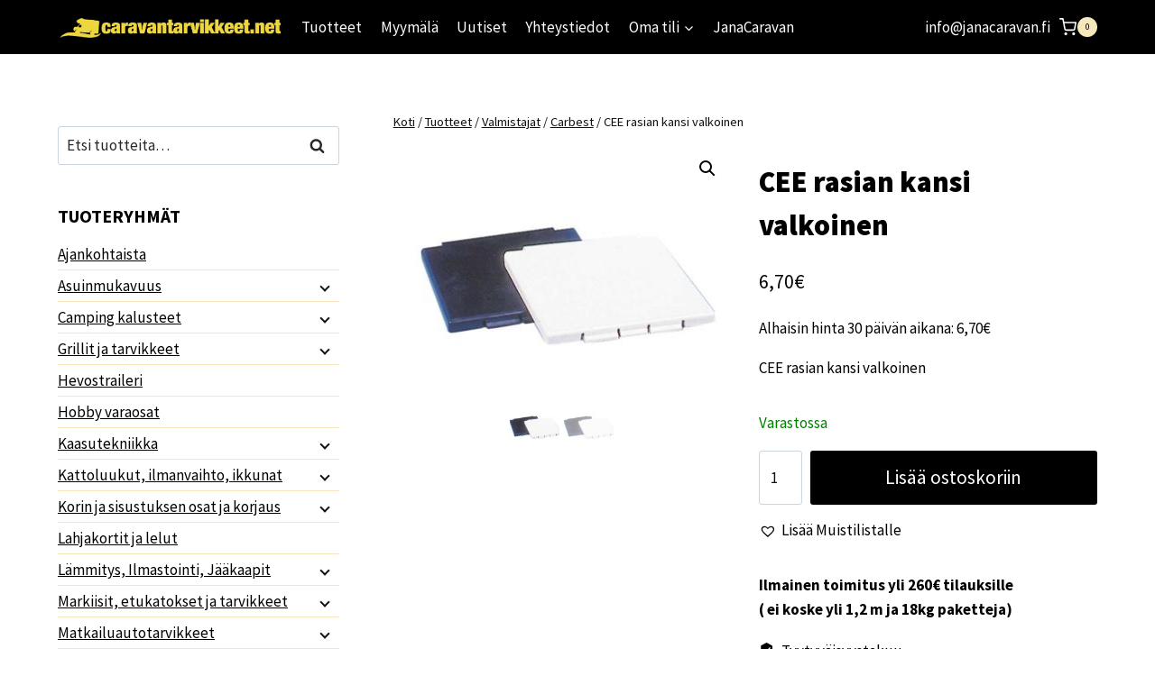

--- FILE ---
content_type: text/html; charset=UTF-8
request_url: https://www.caravantarvikkeet.net/tuote/valmistajat/carbest/cee-rasian-kansi-valkoinen/
body_size: 44162
content:
<!doctype html>
<html lang="fi" class="no-js" itemtype="https://schema.org/IndividualProduct" itemscope>
<head>
	<meta charset="UTF-8">
	<meta name="viewport" content="width=device-width, initial-scale=1, minimum-scale=1">
	<meta name='robots' content='index, follow, max-image-preview:large, max-snippet:-1, max-video-preview:-1' />

	<!-- This site is optimized with the Yoast SEO plugin v26.6 - https://yoast.com/wordpress/plugins/seo/ -->
	<title>CEE rasian kansi valkoinen | Caravantarvikkeet.net</title>
	<meta name="description" content="CEE rasian kansi valkoinen | Caravantarvikkeet.net asuntoauto asuntovaunu matkailuauto matkailuvaunu retkeilyauto" />
	<link rel="canonical" href="https://www.caravantarvikkeet.net/tuote/valmistajat/carbest/cee-rasian-kansi-valkoinen/" />
	<meta property="og:locale" content="fi_FI" />
	<meta property="og:type" content="article" />
	<meta property="og:title" content="CEE rasian kansi valkoinen | Caravantarvikkeet.net" />
	<meta property="og:description" content="CEE rasian kansi valkoinen | Caravantarvikkeet.net asuntoauto asuntovaunu matkailuauto matkailuvaunu retkeilyauto" />
	<meta property="og:url" content="https://www.caravantarvikkeet.net/tuote/valmistajat/carbest/cee-rasian-kansi-valkoinen/" />
	<meta property="og:site_name" content="Caravantarvikkeet.net" />
	<meta property="article:modified_time" content="2026-01-05T13:39:19+00:00" />
	<meta property="og:image" content="https://www.caravantarvikkeet.net/wp-content/uploads/2016/03/820143.jpg" />
	<meta property="og:image:width" content="377" />
	<meta property="og:image:height" content="312" />
	<meta property="og:image:type" content="image/jpeg" />
	<meta name="twitter:card" content="summary_large_image" />
	<script type="application/ld+json" class="yoast-schema-graph">{"@context":"https://schema.org","@graph":[{"@type":"WebPage","@id":"https://www.caravantarvikkeet.net/tuote/valmistajat/carbest/cee-rasian-kansi-valkoinen/","url":"https://www.caravantarvikkeet.net/tuote/valmistajat/carbest/cee-rasian-kansi-valkoinen/","name":"CEE rasian kansi valkoinen | Caravantarvikkeet.net","isPartOf":{"@id":"https://www.caravantarvikkeet.net/#website"},"primaryImageOfPage":{"@id":"https://www.caravantarvikkeet.net/tuote/valmistajat/carbest/cee-rasian-kansi-valkoinen/#primaryimage"},"image":{"@id":"https://www.caravantarvikkeet.net/tuote/valmistajat/carbest/cee-rasian-kansi-valkoinen/#primaryimage"},"thumbnailUrl":"https://www.caravantarvikkeet.net/wp-content/uploads/2016/03/820143.jpg","datePublished":"2016-03-18T17:22:34+00:00","dateModified":"2026-01-05T13:39:19+00:00","description":"CEE rasian kansi valkoinen | Caravantarvikkeet.net asuntoauto asuntovaunu matkailuauto matkailuvaunu retkeilyauto","breadcrumb":{"@id":"https://www.caravantarvikkeet.net/tuote/valmistajat/carbest/cee-rasian-kansi-valkoinen/#breadcrumb"},"inLanguage":"fi","potentialAction":[{"@type":"ReadAction","target":["https://www.caravantarvikkeet.net/tuote/valmistajat/carbest/cee-rasian-kansi-valkoinen/"]}]},{"@type":"ImageObject","inLanguage":"fi","@id":"https://www.caravantarvikkeet.net/tuote/valmistajat/carbest/cee-rasian-kansi-valkoinen/#primaryimage","url":"https://www.caravantarvikkeet.net/wp-content/uploads/2016/03/820143.jpg","contentUrl":"https://www.caravantarvikkeet.net/wp-content/uploads/2016/03/820143.jpg","width":377,"height":312,"caption":"CEE rasian kansi valkoinen-0"},{"@type":"BreadcrumbList","@id":"https://www.caravantarvikkeet.net/tuote/valmistajat/carbest/cee-rasian-kansi-valkoinen/#breadcrumb","itemListElement":[{"@type":"ListItem","position":1,"name":"Etusivu","item":"https://www.caravantarvikkeet.net/"},{"@type":"ListItem","position":2,"name":"Tuotteet","item":"https://www.caravantarvikkeet.net/tuotteet/"},{"@type":"ListItem","position":3,"name":"CEE rasian kansi valkoinen"}]},{"@type":"WebSite","@id":"https://www.caravantarvikkeet.net/#website","url":"https://www.caravantarvikkeet.net/","name":"Caravantarvikkeet.net","description":"Caravantarvikkeiden erikoismyymälä ja verkkokauppa","publisher":{"@id":"https://www.caravantarvikkeet.net/#organization"},"potentialAction":[{"@type":"SearchAction","target":{"@type":"EntryPoint","urlTemplate":"https://www.caravantarvikkeet.net/?s={search_term_string}"},"query-input":{"@type":"PropertyValueSpecification","valueRequired":true,"valueName":"search_term_string"}}],"inLanguage":"fi"},{"@type":"Organization","@id":"https://www.caravantarvikkeet.net/#organization","name":"Caravantarvikkeet.net","url":"https://www.caravantarvikkeet.net/","logo":{"@type":"ImageObject","inLanguage":"fi","@id":"https://www.caravantarvikkeet.net/#/schema/logo/image/","url":"https://www.caravantarvikkeet.net/wp-content/uploads/2021/04/caravantarvikkeet_logo_iso-01.png","contentUrl":"https://www.caravantarvikkeet.net/wp-content/uploads/2021/04/caravantarvikkeet_logo_iso-01.png","width":701,"height":81,"caption":"Caravantarvikkeet.net"},"image":{"@id":"https://www.caravantarvikkeet.net/#/schema/logo/image/"}}]}</script>
	<!-- / Yoast SEO plugin. -->


<link rel='dns-prefetch' href='//www.googletagmanager.com' />
<link rel='dns-prefetch' href='//fonts.googleapis.com' />
<link rel="alternate" type="application/rss+xml" title="Caravantarvikkeet.net &raquo; syöte" href="https://www.caravantarvikkeet.net/feed/" />
<link rel="alternate" type="application/rss+xml" title="Caravantarvikkeet.net &raquo; kommenttien syöte" href="https://www.caravantarvikkeet.net/comments/feed/" />
			<script>document.documentElement.classList.remove( 'no-js' );</script>
			<link rel="alternate" title="oEmbed (JSON)" type="application/json+oembed" href="https://www.caravantarvikkeet.net/wp-json/oembed/1.0/embed?url=https%3A%2F%2Fwww.caravantarvikkeet.net%2Ftuote%2Fvalmistajat%2Fcarbest%2Fcee-rasian-kansi-valkoinen%2F" />
<link rel="alternate" title="oEmbed (XML)" type="text/xml+oembed" href="https://www.caravantarvikkeet.net/wp-json/oembed/1.0/embed?url=https%3A%2F%2Fwww.caravantarvikkeet.net%2Ftuote%2Fvalmistajat%2Fcarbest%2Fcee-rasian-kansi-valkoinen%2F&#038;format=xml" />
<style id='wp-img-auto-sizes-contain-inline-css'>
img:is([sizes=auto i],[sizes^="auto," i]){contain-intrinsic-size:3000px 1500px}
/*# sourceURL=wp-img-auto-sizes-contain-inline-css */
</style>
<link rel='stylesheet' id='woo-carrier-agents-blocks-style-css' href='https://www.caravantarvikkeet.net/wp-content/plugins/woo-carrier-agents/assets/css/woo-carrier-agents.css?ver=2.1.1' media='all' />
<link rel='stylesheet' id='woo-conditional-shipping-blocks-style-css' href='https://www.caravantarvikkeet.net/wp-content/plugins/woo-conditional-shipping-pro/frontend/css/woo-conditional-shipping.css?ver=3.2.2.pro' media='all' />
<style id='wp-emoji-styles-inline-css'>

	img.wp-smiley, img.emoji {
		display: inline !important;
		border: none !important;
		box-shadow: none !important;
		height: 1em !important;
		width: 1em !important;
		margin: 0 0.07em !important;
		vertical-align: -0.1em !important;
		background: none !important;
		padding: 0 !important;
	}
/*# sourceURL=wp-emoji-styles-inline-css */
</style>
<style id='wp-block-library-inline-css'>
:root{--wp-block-synced-color:#7a00df;--wp-block-synced-color--rgb:122,0,223;--wp-bound-block-color:var(--wp-block-synced-color);--wp-editor-canvas-background:#ddd;--wp-admin-theme-color:#007cba;--wp-admin-theme-color--rgb:0,124,186;--wp-admin-theme-color-darker-10:#006ba1;--wp-admin-theme-color-darker-10--rgb:0,107,160.5;--wp-admin-theme-color-darker-20:#005a87;--wp-admin-theme-color-darker-20--rgb:0,90,135;--wp-admin-border-width-focus:2px}@media (min-resolution:192dpi){:root{--wp-admin-border-width-focus:1.5px}}.wp-element-button{cursor:pointer}:root .has-very-light-gray-background-color{background-color:#eee}:root .has-very-dark-gray-background-color{background-color:#313131}:root .has-very-light-gray-color{color:#eee}:root .has-very-dark-gray-color{color:#313131}:root .has-vivid-green-cyan-to-vivid-cyan-blue-gradient-background{background:linear-gradient(135deg,#00d084,#0693e3)}:root .has-purple-crush-gradient-background{background:linear-gradient(135deg,#34e2e4,#4721fb 50%,#ab1dfe)}:root .has-hazy-dawn-gradient-background{background:linear-gradient(135deg,#faaca8,#dad0ec)}:root .has-subdued-olive-gradient-background{background:linear-gradient(135deg,#fafae1,#67a671)}:root .has-atomic-cream-gradient-background{background:linear-gradient(135deg,#fdd79a,#004a59)}:root .has-nightshade-gradient-background{background:linear-gradient(135deg,#330968,#31cdcf)}:root .has-midnight-gradient-background{background:linear-gradient(135deg,#020381,#2874fc)}:root{--wp--preset--font-size--normal:16px;--wp--preset--font-size--huge:42px}.has-regular-font-size{font-size:1em}.has-larger-font-size{font-size:2.625em}.has-normal-font-size{font-size:var(--wp--preset--font-size--normal)}.has-huge-font-size{font-size:var(--wp--preset--font-size--huge)}.has-text-align-center{text-align:center}.has-text-align-left{text-align:left}.has-text-align-right{text-align:right}.has-fit-text{white-space:nowrap!important}#end-resizable-editor-section{display:none}.aligncenter{clear:both}.items-justified-left{justify-content:flex-start}.items-justified-center{justify-content:center}.items-justified-right{justify-content:flex-end}.items-justified-space-between{justify-content:space-between}.screen-reader-text{border:0;clip-path:inset(50%);height:1px;margin:-1px;overflow:hidden;padding:0;position:absolute;width:1px;word-wrap:normal!important}.screen-reader-text:focus{background-color:#ddd;clip-path:none;color:#444;display:block;font-size:1em;height:auto;left:5px;line-height:normal;padding:15px 23px 14px;text-decoration:none;top:5px;width:auto;z-index:100000}html :where(.has-border-color){border-style:solid}html :where([style*=border-top-color]){border-top-style:solid}html :where([style*=border-right-color]){border-right-style:solid}html :where([style*=border-bottom-color]){border-bottom-style:solid}html :where([style*=border-left-color]){border-left-style:solid}html :where([style*=border-width]){border-style:solid}html :where([style*=border-top-width]){border-top-style:solid}html :where([style*=border-right-width]){border-right-style:solid}html :where([style*=border-bottom-width]){border-bottom-style:solid}html :where([style*=border-left-width]){border-left-style:solid}html :where(img[class*=wp-image-]){height:auto;max-width:100%}:where(figure){margin:0 0 1em}html :where(.is-position-sticky){--wp-admin--admin-bar--position-offset:var(--wp-admin--admin-bar--height,0px)}@media screen and (max-width:600px){html :where(.is-position-sticky){--wp-admin--admin-bar--position-offset:0px}}

/*# sourceURL=wp-block-library-inline-css */
</style><style id='wp-block-heading-inline-css'>
h1:where(.wp-block-heading).has-background,h2:where(.wp-block-heading).has-background,h3:where(.wp-block-heading).has-background,h4:where(.wp-block-heading).has-background,h5:where(.wp-block-heading).has-background,h6:where(.wp-block-heading).has-background{padding:1.25em 2.375em}h1.has-text-align-left[style*=writing-mode]:where([style*=vertical-lr]),h1.has-text-align-right[style*=writing-mode]:where([style*=vertical-rl]),h2.has-text-align-left[style*=writing-mode]:where([style*=vertical-lr]),h2.has-text-align-right[style*=writing-mode]:where([style*=vertical-rl]),h3.has-text-align-left[style*=writing-mode]:where([style*=vertical-lr]),h3.has-text-align-right[style*=writing-mode]:where([style*=vertical-rl]),h4.has-text-align-left[style*=writing-mode]:where([style*=vertical-lr]),h4.has-text-align-right[style*=writing-mode]:where([style*=vertical-rl]),h5.has-text-align-left[style*=writing-mode]:where([style*=vertical-lr]),h5.has-text-align-right[style*=writing-mode]:where([style*=vertical-rl]),h6.has-text-align-left[style*=writing-mode]:where([style*=vertical-lr]),h6.has-text-align-right[style*=writing-mode]:where([style*=vertical-rl]){rotate:180deg}
/*# sourceURL=https://www.caravantarvikkeet.net/wp-includes/blocks/heading/style.min.css */
</style>
<style id='wp-block-paragraph-inline-css'>
.is-small-text{font-size:.875em}.is-regular-text{font-size:1em}.is-large-text{font-size:2.25em}.is-larger-text{font-size:3em}.has-drop-cap:not(:focus):first-letter{float:left;font-size:8.4em;font-style:normal;font-weight:100;line-height:.68;margin:.05em .1em 0 0;text-transform:uppercase}body.rtl .has-drop-cap:not(:focus):first-letter{float:none;margin-left:.1em}p.has-drop-cap.has-background{overflow:hidden}:root :where(p.has-background){padding:1.25em 2.375em}:where(p.has-text-color:not(.has-link-color)) a{color:inherit}p.has-text-align-left[style*="writing-mode:vertical-lr"],p.has-text-align-right[style*="writing-mode:vertical-rl"]{rotate:180deg}
/*# sourceURL=https://www.caravantarvikkeet.net/wp-includes/blocks/paragraph/style.min.css */
</style>
<link rel='stylesheet' id='wc-blocks-style-css' href='https://www.caravantarvikkeet.net/wp-content/plugins/woocommerce/assets/client/blocks/wc-blocks.css?ver=wc-10.4.3' media='all' />
<style id='global-styles-inline-css'>
:root{--wp--preset--aspect-ratio--square: 1;--wp--preset--aspect-ratio--4-3: 4/3;--wp--preset--aspect-ratio--3-4: 3/4;--wp--preset--aspect-ratio--3-2: 3/2;--wp--preset--aspect-ratio--2-3: 2/3;--wp--preset--aspect-ratio--16-9: 16/9;--wp--preset--aspect-ratio--9-16: 9/16;--wp--preset--color--black: #000000;--wp--preset--color--cyan-bluish-gray: #abb8c3;--wp--preset--color--white: #ffffff;--wp--preset--color--pale-pink: #f78da7;--wp--preset--color--vivid-red: #cf2e2e;--wp--preset--color--luminous-vivid-orange: #ff6900;--wp--preset--color--luminous-vivid-amber: #fcb900;--wp--preset--color--light-green-cyan: #7bdcb5;--wp--preset--color--vivid-green-cyan: #00d084;--wp--preset--color--pale-cyan-blue: #8ed1fc;--wp--preset--color--vivid-cyan-blue: #0693e3;--wp--preset--color--vivid-purple: #9b51e0;--wp--preset--color--theme-palette-1: var(--global-palette1);--wp--preset--color--theme-palette-2: var(--global-palette2);--wp--preset--color--theme-palette-3: var(--global-palette3);--wp--preset--color--theme-palette-4: var(--global-palette4);--wp--preset--color--theme-palette-5: var(--global-palette5);--wp--preset--color--theme-palette-6: var(--global-palette6);--wp--preset--color--theme-palette-7: var(--global-palette7);--wp--preset--color--theme-palette-8: var(--global-palette8);--wp--preset--color--theme-palette-9: var(--global-palette9);--wp--preset--color--theme-palette-10: var(--global-palette10);--wp--preset--color--theme-palette-11: var(--global-palette11);--wp--preset--color--theme-palette-12: var(--global-palette12);--wp--preset--color--theme-palette-13: var(--global-palette13);--wp--preset--color--theme-palette-14: var(--global-palette14);--wp--preset--color--theme-palette-15: var(--global-palette15);--wp--preset--gradient--vivid-cyan-blue-to-vivid-purple: linear-gradient(135deg,rgb(6,147,227) 0%,rgb(155,81,224) 100%);--wp--preset--gradient--light-green-cyan-to-vivid-green-cyan: linear-gradient(135deg,rgb(122,220,180) 0%,rgb(0,208,130) 100%);--wp--preset--gradient--luminous-vivid-amber-to-luminous-vivid-orange: linear-gradient(135deg,rgb(252,185,0) 0%,rgb(255,105,0) 100%);--wp--preset--gradient--luminous-vivid-orange-to-vivid-red: linear-gradient(135deg,rgb(255,105,0) 0%,rgb(207,46,46) 100%);--wp--preset--gradient--very-light-gray-to-cyan-bluish-gray: linear-gradient(135deg,rgb(238,238,238) 0%,rgb(169,184,195) 100%);--wp--preset--gradient--cool-to-warm-spectrum: linear-gradient(135deg,rgb(74,234,220) 0%,rgb(151,120,209) 20%,rgb(207,42,186) 40%,rgb(238,44,130) 60%,rgb(251,105,98) 80%,rgb(254,248,76) 100%);--wp--preset--gradient--blush-light-purple: linear-gradient(135deg,rgb(255,206,236) 0%,rgb(152,150,240) 100%);--wp--preset--gradient--blush-bordeaux: linear-gradient(135deg,rgb(254,205,165) 0%,rgb(254,45,45) 50%,rgb(107,0,62) 100%);--wp--preset--gradient--luminous-dusk: linear-gradient(135deg,rgb(255,203,112) 0%,rgb(199,81,192) 50%,rgb(65,88,208) 100%);--wp--preset--gradient--pale-ocean: linear-gradient(135deg,rgb(255,245,203) 0%,rgb(182,227,212) 50%,rgb(51,167,181) 100%);--wp--preset--gradient--electric-grass: linear-gradient(135deg,rgb(202,248,128) 0%,rgb(113,206,126) 100%);--wp--preset--gradient--midnight: linear-gradient(135deg,rgb(2,3,129) 0%,rgb(40,116,252) 100%);--wp--preset--font-size--small: var(--global-font-size-small);--wp--preset--font-size--medium: var(--global-font-size-medium);--wp--preset--font-size--large: var(--global-font-size-large);--wp--preset--font-size--x-large: 42px;--wp--preset--font-size--larger: var(--global-font-size-larger);--wp--preset--font-size--xxlarge: var(--global-font-size-xxlarge);--wp--preset--spacing--20: 0.44rem;--wp--preset--spacing--30: 0.67rem;--wp--preset--spacing--40: 1rem;--wp--preset--spacing--50: 1.5rem;--wp--preset--spacing--60: 2.25rem;--wp--preset--spacing--70: 3.38rem;--wp--preset--spacing--80: 5.06rem;--wp--preset--shadow--natural: 6px 6px 9px rgba(0, 0, 0, 0.2);--wp--preset--shadow--deep: 12px 12px 50px rgba(0, 0, 0, 0.4);--wp--preset--shadow--sharp: 6px 6px 0px rgba(0, 0, 0, 0.2);--wp--preset--shadow--outlined: 6px 6px 0px -3px rgb(255, 255, 255), 6px 6px rgb(0, 0, 0);--wp--preset--shadow--crisp: 6px 6px 0px rgb(0, 0, 0);}:where(.is-layout-flex){gap: 0.5em;}:where(.is-layout-grid){gap: 0.5em;}body .is-layout-flex{display: flex;}.is-layout-flex{flex-wrap: wrap;align-items: center;}.is-layout-flex > :is(*, div){margin: 0;}body .is-layout-grid{display: grid;}.is-layout-grid > :is(*, div){margin: 0;}:where(.wp-block-columns.is-layout-flex){gap: 2em;}:where(.wp-block-columns.is-layout-grid){gap: 2em;}:where(.wp-block-post-template.is-layout-flex){gap: 1.25em;}:where(.wp-block-post-template.is-layout-grid){gap: 1.25em;}.has-black-color{color: var(--wp--preset--color--black) !important;}.has-cyan-bluish-gray-color{color: var(--wp--preset--color--cyan-bluish-gray) !important;}.has-white-color{color: var(--wp--preset--color--white) !important;}.has-pale-pink-color{color: var(--wp--preset--color--pale-pink) !important;}.has-vivid-red-color{color: var(--wp--preset--color--vivid-red) !important;}.has-luminous-vivid-orange-color{color: var(--wp--preset--color--luminous-vivid-orange) !important;}.has-luminous-vivid-amber-color{color: var(--wp--preset--color--luminous-vivid-amber) !important;}.has-light-green-cyan-color{color: var(--wp--preset--color--light-green-cyan) !important;}.has-vivid-green-cyan-color{color: var(--wp--preset--color--vivid-green-cyan) !important;}.has-pale-cyan-blue-color{color: var(--wp--preset--color--pale-cyan-blue) !important;}.has-vivid-cyan-blue-color{color: var(--wp--preset--color--vivid-cyan-blue) !important;}.has-vivid-purple-color{color: var(--wp--preset--color--vivid-purple) !important;}.has-black-background-color{background-color: var(--wp--preset--color--black) !important;}.has-cyan-bluish-gray-background-color{background-color: var(--wp--preset--color--cyan-bluish-gray) !important;}.has-white-background-color{background-color: var(--wp--preset--color--white) !important;}.has-pale-pink-background-color{background-color: var(--wp--preset--color--pale-pink) !important;}.has-vivid-red-background-color{background-color: var(--wp--preset--color--vivid-red) !important;}.has-luminous-vivid-orange-background-color{background-color: var(--wp--preset--color--luminous-vivid-orange) !important;}.has-luminous-vivid-amber-background-color{background-color: var(--wp--preset--color--luminous-vivid-amber) !important;}.has-light-green-cyan-background-color{background-color: var(--wp--preset--color--light-green-cyan) !important;}.has-vivid-green-cyan-background-color{background-color: var(--wp--preset--color--vivid-green-cyan) !important;}.has-pale-cyan-blue-background-color{background-color: var(--wp--preset--color--pale-cyan-blue) !important;}.has-vivid-cyan-blue-background-color{background-color: var(--wp--preset--color--vivid-cyan-blue) !important;}.has-vivid-purple-background-color{background-color: var(--wp--preset--color--vivid-purple) !important;}.has-black-border-color{border-color: var(--wp--preset--color--black) !important;}.has-cyan-bluish-gray-border-color{border-color: var(--wp--preset--color--cyan-bluish-gray) !important;}.has-white-border-color{border-color: var(--wp--preset--color--white) !important;}.has-pale-pink-border-color{border-color: var(--wp--preset--color--pale-pink) !important;}.has-vivid-red-border-color{border-color: var(--wp--preset--color--vivid-red) !important;}.has-luminous-vivid-orange-border-color{border-color: var(--wp--preset--color--luminous-vivid-orange) !important;}.has-luminous-vivid-amber-border-color{border-color: var(--wp--preset--color--luminous-vivid-amber) !important;}.has-light-green-cyan-border-color{border-color: var(--wp--preset--color--light-green-cyan) !important;}.has-vivid-green-cyan-border-color{border-color: var(--wp--preset--color--vivid-green-cyan) !important;}.has-pale-cyan-blue-border-color{border-color: var(--wp--preset--color--pale-cyan-blue) !important;}.has-vivid-cyan-blue-border-color{border-color: var(--wp--preset--color--vivid-cyan-blue) !important;}.has-vivid-purple-border-color{border-color: var(--wp--preset--color--vivid-purple) !important;}.has-vivid-cyan-blue-to-vivid-purple-gradient-background{background: var(--wp--preset--gradient--vivid-cyan-blue-to-vivid-purple) !important;}.has-light-green-cyan-to-vivid-green-cyan-gradient-background{background: var(--wp--preset--gradient--light-green-cyan-to-vivid-green-cyan) !important;}.has-luminous-vivid-amber-to-luminous-vivid-orange-gradient-background{background: var(--wp--preset--gradient--luminous-vivid-amber-to-luminous-vivid-orange) !important;}.has-luminous-vivid-orange-to-vivid-red-gradient-background{background: var(--wp--preset--gradient--luminous-vivid-orange-to-vivid-red) !important;}.has-very-light-gray-to-cyan-bluish-gray-gradient-background{background: var(--wp--preset--gradient--very-light-gray-to-cyan-bluish-gray) !important;}.has-cool-to-warm-spectrum-gradient-background{background: var(--wp--preset--gradient--cool-to-warm-spectrum) !important;}.has-blush-light-purple-gradient-background{background: var(--wp--preset--gradient--blush-light-purple) !important;}.has-blush-bordeaux-gradient-background{background: var(--wp--preset--gradient--blush-bordeaux) !important;}.has-luminous-dusk-gradient-background{background: var(--wp--preset--gradient--luminous-dusk) !important;}.has-pale-ocean-gradient-background{background: var(--wp--preset--gradient--pale-ocean) !important;}.has-electric-grass-gradient-background{background: var(--wp--preset--gradient--electric-grass) !important;}.has-midnight-gradient-background{background: var(--wp--preset--gradient--midnight) !important;}.has-small-font-size{font-size: var(--wp--preset--font-size--small) !important;}.has-medium-font-size{font-size: var(--wp--preset--font-size--medium) !important;}.has-large-font-size{font-size: var(--wp--preset--font-size--large) !important;}.has-x-large-font-size{font-size: var(--wp--preset--font-size--x-large) !important;}
/*# sourceURL=global-styles-inline-css */
</style>

<style id='classic-theme-styles-inline-css'>
/*! This file is auto-generated */
.wp-block-button__link{color:#fff;background-color:#32373c;border-radius:9999px;box-shadow:none;text-decoration:none;padding:calc(.667em + 2px) calc(1.333em + 2px);font-size:1.125em}.wp-block-file__button{background:#32373c;color:#fff;text-decoration:none}
/*# sourceURL=/wp-includes/css/classic-themes.min.css */
</style>
<link rel='stylesheet' id='wxp_front_style-css' href='https://www.caravantarvikkeet.net/wp-content/plugins/wc-partial-shipment-pro/assets/css/front.css?ver=6.9' media='all' />
<link rel='stylesheet' id='wc-paytrail-css-css' href='https://www.caravantarvikkeet.net/wp-content/plugins/wc-paytrail/assets/css/wc-paytrail.css?ver=2.7.0' media='all' />
<link rel='stylesheet' id='photoswipe-css' href='https://www.caravantarvikkeet.net/wp-content/plugins/woocommerce/assets/css/photoswipe/photoswipe.min.css?ver=10.4.3' media='all' />
<link rel='stylesheet' id='photoswipe-default-skin-css' href='https://www.caravantarvikkeet.net/wp-content/plugins/woocommerce/assets/css/photoswipe/default-skin/default-skin.min.css?ver=10.4.3' media='all' />
<style id='woocommerce-inline-inline-css'>
.woocommerce form .form-row .required { visibility: visible; }
/*# sourceURL=woocommerce-inline-inline-css */
</style>
<link rel='stylesheet' id='cmplz-general-css' href='https://www.caravantarvikkeet.net/wp-content/plugins/complianz-gdpr-premium/assets/css/cookieblocker.min.css?ver=1722404914' media='all' />
<link rel='stylesheet' id='woo_conditional_shipping_css-css' href='https://www.caravantarvikkeet.net/wp-content/plugins/woo-conditional-shipping-pro/includes/frontend/../../frontend/css/woo-conditional-shipping.css?ver=3.2.2.pro' media='all' />
<link rel='preload' as='font' type='font/woff2' crossorigin='anonymous' id='tinvwl-webfont-font-css' href='https://www.caravantarvikkeet.net/wp-content/plugins/ti-woocommerce-wishlist/assets/fonts/tinvwl-webfont.woff2?ver=xu2uyi' media='all' />
<link rel='stylesheet' id='tinvwl-webfont-css' href='https://www.caravantarvikkeet.net/wp-content/plugins/ti-woocommerce-wishlist/assets/css/webfont.min.css?ver=2.11.1' media='all' />
<link rel='stylesheet' id='tinvwl-css' href='https://www.caravantarvikkeet.net/wp-content/plugins/ti-woocommerce-wishlist/assets/css/public.min.css?ver=2.11.1' media='all' />
<link rel='stylesheet' id='kadence-global-css' href='https://www.caravantarvikkeet.net/wp-content/themes/kadence/assets/css/global.min.css?ver=1.4.2' media='all' />
<style id='kadence-global-inline-css'>
/* Kadence Base CSS */
:root{--global-palette1:#000000;--global-palette2:#D1A155;--global-palette3:#000000;--global-palette4:#010101;--global-palette5:#111111;--global-palette6:#282828;--global-palette7:#F6E7BC;--global-palette8:#ffffff;--global-palette9:#ffffff;--global-palette10:oklch(from var(--global-palette1) calc(l + 0.10 * (1 - l)) calc(c * 1.00) calc(h + 180) / 100%);--global-palette11:#13612e;--global-palette12:#1159af;--global-palette13:#b82105;--global-palette14:#f7630c;--global-palette15:#f5a524;--global-palette9rgb:255, 255, 255;--global-palette-highlight:var(--global-palette1);--global-palette-highlight-alt:var(--global-palette2);--global-palette-highlight-alt2:var(--global-palette9);--global-palette-btn-bg:var(--global-palette1);--global-palette-btn-bg-hover:var(--global-palette2);--global-palette-btn:var(--global-palette9);--global-palette-btn-hover:var(--global-palette9);--global-palette-btn-sec-bg:var(--global-palette7);--global-palette-btn-sec-bg-hover:var(--global-palette2);--global-palette-btn-sec:var(--global-palette3);--global-palette-btn-sec-hover:var(--global-palette9);--global-body-font-family:'Source Sans Pro', var(--global-fallback-font);--global-heading-font-family:inherit;--global-primary-nav-font-family:inherit;--global-fallback-font:sans-serif;--global-display-fallback-font:sans-serif;--global-content-width:1200px;--global-content-wide-width:calc(1200px + 230px);--global-content-narrow-width:842px;--global-content-edge-padding:1.5rem;--global-content-boxed-padding:2rem;--global-calc-content-width:calc(1200px - var(--global-content-edge-padding) - var(--global-content-edge-padding) );--wp--style--global--content-size:var(--global-calc-content-width);}.wp-site-blocks{--global-vw:calc( 100vw - ( 0.5 * var(--scrollbar-offset)));}body{background:var(--global-palette8);}body, input, select, optgroup, textarea{font-style:normal;font-weight:normal;font-size:17px;line-height:1.6;font-family:var(--global-body-font-family);color:var(--global-palette4);}.content-bg, body.content-style-unboxed .site{background:var(--global-palette9);}h1,h2,h3,h4,h5,h6{font-family:var(--global-heading-font-family);}h1{font-style:normal;font-weight:900;font-size:32px;line-height:1.5;color:var(--global-palette3);}h2{font-weight:700;font-size:28px;line-height:1.5;color:var(--global-palette3);}h3{font-weight:700;font-size:24px;line-height:1.5;color:var(--global-palette3);}h4{font-weight:700;font-size:22px;line-height:1.5;color:var(--global-palette4);}h5{font-style:normal;font-weight:700;font-size:20px;line-height:1.5;color:var(--global-palette8);}h6{font-weight:700;font-size:18px;line-height:1.5;color:var(--global-palette5);}.entry-hero h1{font-style:normal;font-size:50px;color:var(--global-palette9);}@media all and (max-width: 767px){.wp-site-blocks .entry-hero h1{font-size:36px;}}.entry-hero .kadence-breadcrumbs{max-width:1200px;}.site-container, .site-header-row-layout-contained, .site-footer-row-layout-contained, .entry-hero-layout-contained, .comments-area, .alignfull > .wp-block-cover__inner-container, .alignwide > .wp-block-cover__inner-container{max-width:var(--global-content-width);}.content-width-narrow .content-container.site-container, .content-width-narrow .hero-container.site-container{max-width:var(--global-content-narrow-width);}@media all and (min-width: 1430px){.wp-site-blocks .content-container  .alignwide{margin-left:-115px;margin-right:-115px;width:unset;max-width:unset;}}@media all and (min-width: 1102px){.content-width-narrow .wp-site-blocks .content-container .alignwide{margin-left:-130px;margin-right:-130px;width:unset;max-width:unset;}}.content-style-boxed .wp-site-blocks .entry-content .alignwide{margin-left:calc( -1 * var( --global-content-boxed-padding ) );margin-right:calc( -1 * var( --global-content-boxed-padding ) );}.content-area{margin-top:5rem;margin-bottom:5rem;}@media all and (max-width: 1024px){.content-area{margin-top:3rem;margin-bottom:3rem;}}@media all and (max-width: 767px){.content-area{margin-top:2rem;margin-bottom:2rem;}}@media all and (max-width: 1024px){:root{--global-content-boxed-padding:2rem;}}@media all and (max-width: 767px){:root{--global-content-boxed-padding:1.5rem;}}.entry-content-wrap{padding:2rem;}@media all and (max-width: 1024px){.entry-content-wrap{padding:2rem;}}@media all and (max-width: 767px){.entry-content-wrap{padding:1.5rem;}}.entry.single-entry{box-shadow:0px 15px 15px -10px rgba(0,0,0,0.05);}.entry.loop-entry{box-shadow:0px 15px 15px -10px rgba(0,0,0,0.05);}.loop-entry .entry-content-wrap{padding:2rem;}@media all and (max-width: 1024px){.loop-entry .entry-content-wrap{padding:2rem;}}@media all and (max-width: 767px){.loop-entry .entry-content-wrap{padding:1.5rem;}}.primary-sidebar.widget-area .widget{margin-bottom:2.5em;color:var(--global-palette4);}.primary-sidebar.widget-area .widget-title{font-weight:700;font-size:20px;line-height:1.5;color:var(--global-palette3);}button, .button, .wp-block-button__link, input[type="button"], input[type="reset"], input[type="submit"], .fl-button, .elementor-button-wrapper .elementor-button, .wc-block-components-checkout-place-order-button, .wc-block-cart__submit{box-shadow:0px 0px 0px -7px rgba(0,0,0,0);}button:hover, button:focus, button:active, .button:hover, .button:focus, .button:active, .wp-block-button__link:hover, .wp-block-button__link:focus, .wp-block-button__link:active, input[type="button"]:hover, input[type="button"]:focus, input[type="button"]:active, input[type="reset"]:hover, input[type="reset"]:focus, input[type="reset"]:active, input[type="submit"]:hover, input[type="submit"]:focus, input[type="submit"]:active, .elementor-button-wrapper .elementor-button:hover, .elementor-button-wrapper .elementor-button:focus, .elementor-button-wrapper .elementor-button:active, .wc-block-cart__submit:hover{box-shadow:0px 15px 25px -7px rgba(0,0,0,0.1);}.kb-button.kb-btn-global-outline.kb-btn-global-inherit{padding-top:calc(px - 2px);padding-right:calc(px - 2px);padding-bottom:calc(px - 2px);padding-left:calc(px - 2px);}@media all and (min-width: 1025px){.transparent-header .entry-hero .entry-hero-container-inner{padding-top:60px;}}@media all and (max-width: 1024px){.mobile-transparent-header .entry-hero .entry-hero-container-inner{padding-top:0px;}}@media all and (max-width: 767px){.mobile-transparent-header .entry-hero .entry-hero-container-inner{padding-top:0px;}}.entry-author-style-center{padding-top:var(--global-md-spacing);border-top:1px solid var(--global-gray-500);}.entry-author-style-center .entry-author-avatar, .entry-meta .author-avatar{display:none;}.entry-author-style-normal .entry-author-profile{padding-left:0px;}#comments .comment-meta{margin-left:0px;}
/* Kadence Header CSS */
@media all and (max-width: 1024px){.mobile-transparent-header #masthead{position:absolute;left:0px;right:0px;z-index:100;}.kadence-scrollbar-fixer.mobile-transparent-header #masthead{right:var(--scrollbar-offset,0);}.mobile-transparent-header #masthead, .mobile-transparent-header .site-top-header-wrap .site-header-row-container-inner, .mobile-transparent-header .site-main-header-wrap .site-header-row-container-inner, .mobile-transparent-header .site-bottom-header-wrap .site-header-row-container-inner{background:transparent;}.site-header-row-tablet-layout-fullwidth, .site-header-row-tablet-layout-standard{padding:0px;}}@media all and (min-width: 1025px){.transparent-header #masthead{position:absolute;left:0px;right:0px;z-index:100;}.transparent-header.kadence-scrollbar-fixer #masthead{right:var(--scrollbar-offset,0);}.transparent-header #masthead, .transparent-header .site-top-header-wrap .site-header-row-container-inner, .transparent-header .site-main-header-wrap .site-header-row-container-inner, .transparent-header .site-bottom-header-wrap .site-header-row-container-inner{background:transparent;}}.site-branding a.brand img{max-width:250px;}.site-branding a.brand img.svg-logo-image{width:250px;}.site-branding{padding:0px 0px 0px 0px;}#masthead, #masthead .kadence-sticky-header.item-is-fixed:not(.item-at-start):not(.site-header-row-container):not(.site-main-header-wrap), #masthead .kadence-sticky-header.item-is-fixed:not(.item-at-start) > .site-header-row-container-inner{background:var(--global-palette3);}.site-main-header-inner-wrap{min-height:60px;}.site-bottom-header-inner-wrap{min-height:0px;}.site-main-header-wrap.site-header-row-container.site-header-focus-item.site-header-row-layout-standard.kadence-sticky-header.item-is-fixed.item-is-stuck, .site-header-upper-inner-wrap.kadence-sticky-header.item-is-fixed.item-is-stuck, .site-header-inner-wrap.kadence-sticky-header.item-is-fixed.item-is-stuck, .site-top-header-wrap.site-header-row-container.site-header-focus-item.site-header-row-layout-standard.kadence-sticky-header.item-is-fixed.item-is-stuck, .site-bottom-header-wrap.site-header-row-container.site-header-focus-item.site-header-row-layout-standard.kadence-sticky-header.item-is-fixed.item-is-stuck{box-shadow:0px 0px 0px 0px rgba(0,0,0,0);}.header-navigation[class*="header-navigation-style-underline"] .header-menu-container.primary-menu-container>ul>li>a:after{width:calc( 100% - 1.2em);}.main-navigation .primary-menu-container > ul > li.menu-item > a{padding-left:calc(1.2em / 2);padding-right:calc(1.2em / 2);color:var(--global-palette8);background:rgba(34,34,34,0);}.main-navigation .primary-menu-container > ul > li.menu-item .dropdown-nav-special-toggle{right:calc(1.2em / 2);}.main-navigation .primary-menu-container > ul > li.menu-item > a:hover{color:var(--global-palette9);background:var(--global-palette4);}.main-navigation .primary-menu-container > ul > li.menu-item.current-menu-item > a{color:var(--global-palette9);background:var(--global-palette5);}.header-navigation .header-menu-container ul ul.sub-menu, .header-navigation .header-menu-container ul ul.submenu{background:var(--global-palette3);box-shadow:0px 2px 13px 0px rgba(0,0,0,0.1);}.header-navigation .header-menu-container ul ul li.menu-item, .header-menu-container ul.menu > li.kadence-menu-mega-enabled > ul > li.menu-item > a{border-bottom:1px solid rgba(255,255,255,0.1);border-radius:0px 0px 0px 0px;}.header-navigation .header-menu-container ul ul li.menu-item > a{width:200px;padding-top:1em;padding-bottom:1em;color:var(--global-palette8);font-size:12px;}.header-navigation .header-menu-container ul ul li.menu-item > a:hover{color:var(--global-palette9);background:var(--global-palette4);border-radius:0px 0px 0px 0px;}.header-navigation .header-menu-container ul ul li.menu-item.current-menu-item > a{color:var(--global-palette9);background:var(--global-palette4);border-radius:0px 0px 0px 0px;}.mobile-toggle-open-container .menu-toggle-open, .mobile-toggle-open-container .menu-toggle-open:focus{color:var(--global-palette9);padding:0.4em 0.6em 0.4em 0.6em;font-size:14px;}.mobile-toggle-open-container .menu-toggle-open.menu-toggle-style-bordered{border:1px solid currentColor;}.mobile-toggle-open-container .menu-toggle-open .menu-toggle-icon{font-size:20px;}.mobile-toggle-open-container .menu-toggle-open:hover, .mobile-toggle-open-container .menu-toggle-open:focus-visible{color:var(--global-palette9);}.mobile-navigation ul li{font-size:14px;}.mobile-navigation ul li a{padding-top:1em;padding-bottom:1em;}.mobile-navigation ul li > a, .mobile-navigation ul li.menu-item-has-children > .drawer-nav-drop-wrap{color:var(--global-palette8);}.mobile-navigation ul li > a:hover, .mobile-navigation ul li.menu-item-has-children > .drawer-nav-drop-wrap:hover{color:var(--global-palette2);}.mobile-navigation ul li.current-menu-item > a, .mobile-navigation ul li.current-menu-item.menu-item-has-children > .drawer-nav-drop-wrap{color:var(--global-palette7);}.mobile-navigation ul li.menu-item-has-children .drawer-nav-drop-wrap, .mobile-navigation ul li:not(.menu-item-has-children) a{border-bottom:1px solid rgba(255,255,255,0.1);}.mobile-navigation:not(.drawer-navigation-parent-toggle-true) ul li.menu-item-has-children .drawer-nav-drop-wrap button{border-left:1px solid rgba(255,255,255,0.1);}#mobile-drawer .drawer-header .drawer-toggle{padding:0.6em 0.15em 0.6em 0.15em;font-size:24px;}.header-html a{color:var(--global-palette8);}.header-html a:hover{color:var(--global-palette2);}.site-header-item .header-cart-wrap .header-cart-inner-wrap .header-cart-button{color:var(--global-palette8);}.site-header-item .header-cart-wrap .header-cart-inner-wrap .header-cart-button:hover{color:var(--global-palette9);}.header-mobile-cart-wrap .header-cart-inner-wrap .header-cart-button{color:var(--global-palette9);}.header-mobile-cart-wrap .header-cart-inner-wrap .header-cart-button:hover{color:var(--global-palette9);}.search-toggle-open-container .search-toggle-open{color:var(--global-palette8);}.search-toggle-open-container .search-toggle-open.search-toggle-style-bordered{border:1px solid currentColor;}.search-toggle-open-container .search-toggle-open .search-toggle-icon{font-size:1em;}.search-toggle-open-container .search-toggle-open:hover, .search-toggle-open-container .search-toggle-open:focus{color:var(--global-palette2);}#search-drawer .drawer-inner{background:rgba(9, 12, 16, 0.97);}
/* Kadence Footer CSS */
#colophon{background:var(--global-palette4);}.site-middle-footer-wrap .site-footer-row-container-inner{font-style:normal;color:var(--global-palette9);}.site-footer .site-middle-footer-wrap a:where(:not(.button):not(.wp-block-button__link):not(.wp-element-button)){color:var(--global-palette9);}.site-footer .site-middle-footer-wrap a:where(:not(.button):not(.wp-block-button__link):not(.wp-element-button)):hover{color:var(--global-palette7);}.site-middle-footer-inner-wrap{padding-top:50px;padding-bottom:30px;grid-column-gap:30px;grid-row-gap:30px;}.site-middle-footer-inner-wrap .widget{margin-bottom:30px;}.site-middle-footer-inner-wrap .widget-area .widget-title{font-style:normal;color:var(--global-palette9);}.site-middle-footer-inner-wrap .site-footer-section:not(:last-child):after{right:calc(-30px / 2);}.site-bottom-footer-wrap .site-footer-row-container-inner{font-style:normal;color:var(--global-palette9);}.site-footer .site-bottom-footer-wrap a:where(:not(.button):not(.wp-block-button__link):not(.wp-element-button)){color:var(--global-palette9);}.site-footer .site-bottom-footer-wrap a:where(:not(.button):not(.wp-block-button__link):not(.wp-element-button)):hover{color:var(--global-palette7);}.site-bottom-footer-inner-wrap{padding-top:30px;padding-bottom:30px;grid-column-gap:30px;}.site-bottom-footer-inner-wrap .widget{margin-bottom:30px;}.site-bottom-footer-inner-wrap .site-footer-section:not(:last-child):after{right:calc(-30px / 2);}
/* Kadence Woo CSS */
.entry-hero.product-hero-section .entry-header{min-height:200px;}.product-title .single-category{font-weight:700;font-size:32px;line-height:1.5;color:var(--global-palette3);}.wp-site-blocks .product-hero-section .extra-title{font-weight:700;font-size:32px;line-height:1.5;}@media all and (max-width: 767px){.woocommerce ul.products:not(.products-list-view), .wp-site-blocks .wc-block-grid:not(.has-2-columns):not(.has-1-columns) .wc-block-grid__products{grid-template-columns:repeat(2, minmax(0, 1fr));column-gap:0.5rem;grid-row-gap:0.5rem;}}.entry-hero.product-archive-hero-section .entry-header{min-height:340px;}.woocommerce ul.products.woo-archive-btn-button .product-action-wrap .button:not(.kb-button), .woocommerce ul.products li.woo-archive-btn-button .button:not(.kb-button), .wc-block-grid__product.woo-archive-btn-button .product-details .wc-block-grid__product-add-to-cart .wp-block-button__link{border:2px none transparent;box-shadow:0px 0px 0px 0px rgba(0,0,0,0.0);font-style:normal;font-size:15px;}.woocommerce ul.products.woo-archive-btn-button .product-action-wrap .button:not(.kb-button):hover, .woocommerce ul.products li.woo-archive-btn-button .button:not(.kb-button):hover, .wc-block-grid__product.woo-archive-btn-button .product-details .wc-block-grid__product-add-to-cart .wp-block-button__link:hover{box-shadow:0px 0px 0px 0px rgba(0,0,0,0);}
/*# sourceURL=kadence-global-inline-css */
</style>
<link rel='stylesheet' id='kadence-header-css' href='https://www.caravantarvikkeet.net/wp-content/themes/kadence/assets/css/header.min.css?ver=1.4.2' media='all' />
<link rel='stylesheet' id='kadence-content-css' href='https://www.caravantarvikkeet.net/wp-content/themes/kadence/assets/css/content.min.css?ver=1.4.2' media='all' />
<link rel='stylesheet' id='kadence-woocommerce-css' href='https://www.caravantarvikkeet.net/wp-content/themes/kadence/assets/css/woocommerce.min.css?ver=1.4.2' media='all' />
<link rel='stylesheet' id='kadence-footer-css' href='https://www.caravantarvikkeet.net/wp-content/themes/kadence/assets/css/footer.min.css?ver=1.4.2' media='all' />
<link rel='stylesheet' id='chld_thm_cfg_child-css' href='https://www.caravantarvikkeet.net/wp-content/themes/caravantarvikkeet-kadence-child/style.css?ver=6.9' media='all' />
<link rel='stylesheet' id='kadence-sidebar-css' href='https://www.caravantarvikkeet.net/wp-content/themes/kadence/assets/css/sidebar.min.css?ver=1.4.2' media='all' />
<link rel='stylesheet' id='kadence-related-posts-css' href='https://www.caravantarvikkeet.net/wp-content/themes/kadence/assets/css/related-posts.min.css?ver=1.4.2' media='all' />
<link rel='stylesheet' id='kad-splide-css' href='https://www.caravantarvikkeet.net/wp-content/themes/kadence/assets/css/kadence-splide.min.css?ver=1.4.2' media='all' />
<link rel='stylesheet' id='photoswipe-light-skin-css' href='https://www.caravantarvikkeet.net/wp-content/plugins/kadence-galleries/assets/photoswipe/light-skin.css?ver=1.3.2' media='all' />
<link rel='stylesheet' id='kt-galleries-css-css' href='https://www.caravantarvikkeet.net/wp-content/plugins/kadence-galleries/assets/css/kadence-galleries.css?ver=1.3.2' media='all' />
<style id='kadence-blocks-global-variables-inline-css'>
:root {--global-kb-font-size-sm:clamp(0.8rem, 0.73rem + 0.217vw, 0.9rem);--global-kb-font-size-md:clamp(1.1rem, 0.995rem + 0.326vw, 1.25rem);--global-kb-font-size-lg:clamp(1.75rem, 1.576rem + 0.543vw, 2rem);--global-kb-font-size-xl:clamp(2.25rem, 1.728rem + 1.63vw, 3rem);--global-kb-font-size-xxl:clamp(2.5rem, 1.456rem + 3.26vw, 4rem);--global-kb-font-size-xxxl:clamp(2.75rem, 0.489rem + 7.065vw, 6rem);}
/*# sourceURL=kadence-blocks-global-variables-inline-css */
</style>
<link rel='stylesheet' id='kadence_slider_css-css' href='https://www.caravantarvikkeet.net/wp-content/plugins/kadence-slider/css/ksp.css?ver=2.3.6' media='all' />
<link rel='stylesheet' id='kadence_variation_swatches_css-css' href='https://www.caravantarvikkeet.net/wp-content/plugins/kadence-woo-extras/inc/assets/css/kt-variation-swatches.min.css?ver=2.4.12' media='all' />
<link rel='stylesheet' id='redux-google-fonts-kadence_slider-css' href='https://fonts.googleapis.com/css?family=Raleway%3A800%2C600%2C400%2C300%2C200&#038;ver=6.9' media='all' />
<script type="text/template" id="tmpl-variation-template">
	<div class="woocommerce-variation-description">{{{ data.variation.variation_description }}}</div>
	<div class="woocommerce-variation-price">{{{ data.variation.price_html }}}</div>
	<div class="woocommerce-variation-availability">{{{ data.variation.availability_html }}}</div>
</script>
<script type="text/template" id="tmpl-unavailable-variation-template">
	<p role="alert">Pahoittelemme, tämä tuote ei ole saatavilla. Ole hyvä, valitse eri tavalla.</p>
</script>
<script src="https://www.caravantarvikkeet.net/wp-includes/js/jquery/jquery.min.js?ver=3.7.1" id="jquery-core-js"></script>
<script src="https://www.caravantarvikkeet.net/wp-includes/js/jquery/jquery-migrate.min.js?ver=3.4.1" id="jquery-migrate-js"></script>
<script src="https://www.caravantarvikkeet.net/wp-content/plugins/wc-paytrail/assets/js/wc-paytrail.js?ver=2.7.0" id="wc-paytrail-js-js"></script>
<script src="https://www.caravantarvikkeet.net/wp-content/plugins/woocommerce/assets/js/jquery-blockui/jquery.blockUI.min.js?ver=2.7.0-wc.10.4.3" id="wc-jquery-blockui-js" data-wp-strategy="defer"></script>
<script id="wc-add-to-cart-js-extra">
var wc_add_to_cart_params = {"ajax_url":"/wp-admin/admin-ajax.php","wc_ajax_url":"/?wc-ajax=%%endpoint%%","i18n_view_cart":"N\u00e4yt\u00e4 ostoskori","cart_url":"https://www.caravantarvikkeet.net/ostoskori/","is_cart":"","cart_redirect_after_add":"no"};
//# sourceURL=wc-add-to-cart-js-extra
</script>
<script src="https://www.caravantarvikkeet.net/wp-content/plugins/woocommerce/assets/js/frontend/add-to-cart.min.js?ver=10.4.3" id="wc-add-to-cart-js" defer data-wp-strategy="defer"></script>
<script src="https://www.caravantarvikkeet.net/wp-content/plugins/woocommerce/assets/js/zoom/jquery.zoom.min.js?ver=1.7.21-wc.10.4.3" id="wc-zoom-js" defer data-wp-strategy="defer"></script>
<script src="https://www.caravantarvikkeet.net/wp-content/plugins/woocommerce/assets/js/flexslider/jquery.flexslider.min.js?ver=2.7.2-wc.10.4.3" id="wc-flexslider-js" defer data-wp-strategy="defer"></script>
<script src="https://www.caravantarvikkeet.net/wp-content/plugins/woocommerce/assets/js/photoswipe/photoswipe.min.js?ver=4.1.1-wc.10.4.3" id="wc-photoswipe-js" defer data-wp-strategy="defer"></script>
<script src="https://www.caravantarvikkeet.net/wp-content/plugins/woocommerce/assets/js/photoswipe/photoswipe-ui-default.min.js?ver=4.1.1-wc.10.4.3" id="wc-photoswipe-ui-default-js" defer data-wp-strategy="defer"></script>
<script id="wc-single-product-js-extra">
var wc_single_product_params = {"i18n_required_rating_text":"Valitse arvostelu, ole hyv\u00e4.","i18n_rating_options":["1/5 t\u00e4hte\u00e4","2/5 t\u00e4hte\u00e4","3/5 t\u00e4hte\u00e4","4/5 t\u00e4hte\u00e4","5/5 t\u00e4hte\u00e4"],"i18n_product_gallery_trigger_text":"View full-screen image gallery","review_rating_required":"yes","flexslider":{"rtl":false,"animation":"slide","smoothHeight":true,"directionNav":false,"controlNav":"thumbnails","slideshow":false,"animationSpeed":500,"animationLoop":false,"allowOneSlide":false},"zoom_enabled":"1","zoom_options":[],"photoswipe_enabled":"1","photoswipe_options":{"shareEl":false,"closeOnScroll":false,"history":false,"hideAnimationDuration":0,"showAnimationDuration":0},"flexslider_enabled":"1"};
//# sourceURL=wc-single-product-js-extra
</script>
<script src="https://www.caravantarvikkeet.net/wp-content/plugins/woocommerce/assets/js/frontend/single-product.min.js?ver=10.4.3" id="wc-single-product-js" defer data-wp-strategy="defer"></script>
<script src="https://www.caravantarvikkeet.net/wp-content/plugins/woocommerce/assets/js/js-cookie/js.cookie.min.js?ver=2.1.4-wc.10.4.3" id="wc-js-cookie-js" data-wp-strategy="defer"></script>
<script id="woocommerce-js-extra">
var woocommerce_params = {"ajax_url":"/wp-admin/admin-ajax.php","wc_ajax_url":"/?wc-ajax=%%endpoint%%","i18n_password_show":"N\u00e4yt\u00e4 salasana","i18n_password_hide":"Piilota salasana"};
//# sourceURL=woocommerce-js-extra
</script>
<script src="https://www.caravantarvikkeet.net/wp-content/plugins/woocommerce/assets/js/frontend/woocommerce.min.js?ver=10.4.3" id="woocommerce-js" defer data-wp-strategy="defer"></script>
<script src="https://www.caravantarvikkeet.net/wp-content/plugins/woo-conditional-shipping-pro/includes/frontend/../../frontend/js/woo-conditional-shipping.js?ver=3.2.2.pro" id="woo-conditional-shipping-js-js"></script>

<!-- Google tag (gtag.js) snippet added by Site Kit -->
<!-- Google Analytics snippet added by Site Kit -->
<script src="https://www.googletagmanager.com/gtag/js?id=G-5P62BXEYK3" id="google_gtagjs-js" async></script>
<script id="google_gtagjs-js-after">
window.dataLayer = window.dataLayer || [];function gtag(){dataLayer.push(arguments);}
gtag("set","linker",{"domains":["www.caravantarvikkeet.net"]});
gtag("js", new Date());
gtag("set", "developer_id.dZTNiMT", true);
gtag("config", "G-5P62BXEYK3");
//# sourceURL=google_gtagjs-js-after
</script>
<script src="https://www.caravantarvikkeet.net/wp-includes/js/underscore.min.js?ver=1.13.7" id="underscore-js"></script>
<script id="wp-util-js-extra">
var _wpUtilSettings = {"ajax":{"url":"/wp-admin/admin-ajax.php"}};
//# sourceURL=wp-util-js-extra
</script>
<script src="https://www.caravantarvikkeet.net/wp-includes/js/wp-util.min.js?ver=6.9" id="wp-util-js"></script>
<link rel="https://api.w.org/" href="https://www.caravantarvikkeet.net/wp-json/" /><link rel="alternate" title="JSON" type="application/json" href="https://www.caravantarvikkeet.net/wp-json/wp/v2/product/49369" /><link rel="EditURI" type="application/rsd+xml" title="RSD" href="https://www.caravantarvikkeet.net/xmlrpc.php?rsd" />
<meta name="generator" content="WordPress 6.9" />
<meta name="generator" content="WooCommerce 10.4.3" />
<link rel='shortlink' href='https://www.caravantarvikkeet.net/?p=49369' />
<meta name="generator" content="Site Kit by Google 1.168.0" />			<style>.cmplz-hidden {
					display: none !important;
				}</style><!-- Google site verification - Google for WooCommerce -->
<meta name="google-site-verification" content="x4D6b0JEFHOXohZSXYgx6Yr0cjQuHhcJ5D5AgTFlU28" />
	<noscript><style>.woocommerce-product-gallery{ opacity: 1 !important; }</style></noscript>
	<link rel='stylesheet' id='kadence-fonts-gfonts-css' href='https://fonts.googleapis.com/css?family=Source%20Sans%20Pro:regular,900,700&#038;display=swap' media='all' />
<link rel="icon" href="https://www.caravantarvikkeet.net/wp-content/uploads/2020/04/cropped-simple_shop_fav-100x100.png" sizes="32x32" />
<link rel="icon" href="https://www.caravantarvikkeet.net/wp-content/uploads/2020/04/cropped-simple_shop_fav-300x300.png" sizes="192x192" />
<link rel="apple-touch-icon" href="https://www.caravantarvikkeet.net/wp-content/uploads/2020/04/cropped-simple_shop_fav-300x300.png" />
<meta name="msapplication-TileImage" content="https://www.caravantarvikkeet.net/wp-content/uploads/2020/04/cropped-simple_shop_fav-300x300.png" />
		<style id="wp-custom-css">
			.kt-inside-inner-col> .wp-block-cover {
    height: auto;
}
.primocom a{
	font-style:italic;
	color:#FF0000;
}

.varastossa{
	color:green;
}


	
.button.pay {
  background-color: #4CAF50;
}		</style>
		
		<!-- Global site tag (gtag.js) - Google Ads: AW-938977276 - Google for WooCommerce -->
		<script type="text/plain" data-service="google-analytics" data-category="statistics" async data-cmplz-src="https://www.googletagmanager.com/gtag/js?id=AW-938977276"></script>
		<script>
			window.dataLayer = window.dataLayer || [];
			function gtag() { dataLayer.push(arguments); }
			gtag( 'consent', 'default', {
				analytics_storage: 'denied',
				ad_storage: 'denied',
				ad_user_data: 'denied',
				ad_personalization: 'denied',
				region: ['AT', 'BE', 'BG', 'HR', 'CY', 'CZ', 'DK', 'EE', 'FI', 'FR', 'DE', 'GR', 'HU', 'IS', 'IE', 'IT', 'LV', 'LI', 'LT', 'LU', 'MT', 'NL', 'NO', 'PL', 'PT', 'RO', 'SK', 'SI', 'ES', 'SE', 'GB', 'CH'],
				wait_for_update: 500,
			} );
			gtag('js', new Date());
			gtag('set', 'developer_id.dOGY3NW', true);
			gtag("config", "AW-938977276", { "groups": "GLA", "send_page_view": false });		</script>

		</head>

<body data-cmplz=1 class="wp-singular product-template-default single single-product postid-49369 wp-custom-logo wp-embed-responsive wp-theme-kadence wp-child-theme-caravantarvikkeet-kadence-child theme-kadence woocommerce woocommerce-page woocommerce-no-js tinvwl-theme-style no-anchor-scroll footer-on-bottom hide-focus-outline link-style-standard has-sidebar has-left-sidebar content-title-style-normal content-width-normal content-style-unboxed content-vertical-padding-show non-transparent-header mobile-non-transparent-header product-tab-style-normal product-variation-style-horizontal kadence-cart-button-large">
<script>
gtag("event", "page_view", {send_to: "GLA"});
</script>
<div id="wrapper" class="site wp-site-blocks">
			<a class="skip-link screen-reader-text scroll-ignore" href="#main">Siirry sisältöön</a>
		<header id="masthead" class="site-header" role="banner" itemtype="https://schema.org/WPHeader" itemscope>
	<div id="main-header" class="site-header-wrap">
		<div class="site-header-inner-wrap">
			<div class="site-header-upper-wrap">
				<div class="site-header-upper-inner-wrap">
					<div class="site-main-header-wrap site-header-row-container site-header-focus-item site-header-row-layout-standard kadence-sticky-header" data-section="kadence_customizer_header_main" data-shrink="false" data-reveal-scroll-up="false">
	<div class="site-header-row-container-inner">
				<div class="site-container">
			<div class="site-main-header-inner-wrap site-header-row site-header-row-has-sides site-header-row-no-center">
									<div class="site-header-main-section-left site-header-section site-header-section-left">
						<div class="site-header-item site-header-focus-item" data-section="title_tagline">
	<div class="site-branding branding-layout-standard site-brand-logo-only"><a class="brand has-logo-image" href="https://www.caravantarvikkeet.net/" rel="home"><img width="701" height="81" src="https://www.caravantarvikkeet.net/wp-content/uploads/2021/04/caravantarvikkeet_logo_iso-01.png" class="custom-logo" alt="Caravantarvikkeet.net" decoding="async" fetchpriority="high" srcset="https://www.caravantarvikkeet.net/wp-content/uploads/2021/04/caravantarvikkeet_logo_iso-01.png 701w, https://www.caravantarvikkeet.net/wp-content/uploads/2021/04/caravantarvikkeet_logo_iso-01-300x35.png 300w, https://www.caravantarvikkeet.net/wp-content/uploads/2021/04/caravantarvikkeet_logo_iso-01-600x69.png 600w" sizes="(max-width: 701px) 100vw, 701px" /></a></div></div><!-- data-section="title_tagline" -->
<div class="site-header-item site-header-focus-item site-header-item-main-navigation header-navigation-layout-stretch-false header-navigation-layout-fill-stretch-false" data-section="kadence_customizer_primary_navigation">
		<nav id="site-navigation" class="main-navigation header-navigation hover-to-open nav--toggle-sub header-navigation-style-fullheight header-navigation-dropdown-animation-none" role="navigation" aria-label="Ensisijainen">
			<div class="primary-menu-container header-menu-container">
	<ul id="primary-menu" class="menu"><li id="menu-item-35813" class="menu-item menu-item-type-post_type menu-item-object-page current_page_parent menu-item-35813"><a href="https://www.caravantarvikkeet.net/tuotteet/">Tuotteet</a></li>
<li id="menu-item-40410" class="menu-item menu-item-type-post_type menu-item-object-page menu-item-40410"><a href="https://www.caravantarvikkeet.net/myymala/">Myymälä</a></li>
<li id="menu-item-40409" class="menu-item menu-item-type-post_type menu-item-object-page menu-item-40409"><a href="https://www.caravantarvikkeet.net/uutiset/">Uutiset</a></li>
<li id="menu-item-40411" class="menu-item menu-item-type-post_type menu-item-object-page menu-item-40411"><a href="https://www.caravantarvikkeet.net/yhteystiedot/">Yhteystiedot</a></li>
<li id="menu-item-35810" class="menu-item menu-item-type-post_type menu-item-object-page menu-item-has-children menu-item-35810"><a href="https://www.caravantarvikkeet.net/oma-tili/"><span class="nav-drop-title-wrap">Oma tili<span class="dropdown-nav-toggle"><span class="kadence-svg-iconset svg-baseline"><svg aria-hidden="true" class="kadence-svg-icon kadence-arrow-down-svg" fill="currentColor" version="1.1" xmlns="http://www.w3.org/2000/svg" width="24" height="24" viewBox="0 0 24 24"><title>Laajenna</title><path d="M5.293 9.707l6 6c0.391 0.391 1.024 0.391 1.414 0l6-6c0.391-0.391 0.391-1.024 0-1.414s-1.024-0.391-1.414 0l-5.293 5.293-5.293-5.293c-0.391-0.391-1.024-0.391-1.414 0s-0.391 1.024 0 1.414z"></path>
				</svg></span></span></span></a>
<ul class="sub-menu">
	<li id="menu-item-76398" class="menu-item menu-item-type-custom menu-item-object-custom menu-item-76398"><a href="https://www.caravantarvikkeet.net/oma-tili/">Oma tili</a></li>
	<li id="menu-item-35809" class="menu-item menu-item-type-post_type menu-item-object-page menu-item-35809"><a href="https://www.caravantarvikkeet.net/wishlist/">Muistilista</a></li>
	<li id="menu-item-36110" class="menu-item menu-item-type-post_type menu-item-object-page menu-item-36110"><a href="https://www.caravantarvikkeet.net/kassa/">Kassa</a></li>
	<li id="menu-item-35812" class="menu-item menu-item-type-post_type menu-item-object-page menu-item-35812"><a href="https://www.caravantarvikkeet.net/ostoskori/">Ostoskori</a></li>
</ul>
</li>
<li id="menu-item-55147" class="menu-item menu-item-type-custom menu-item-object-custom menu-item-55147"><a target="_blank" href="https://www.janacaravan.fi">JanaCaravan</a></li>
</ul>		</div>
	</nav><!-- #site-navigation -->
	</div><!-- data-section="primary_navigation" -->
					</div>
																	<div class="site-header-main-section-right site-header-section site-header-section-right">
						<div class="site-header-item site-header-focus-item" data-section="kadence_customizer_header_html">
	<div class="header-html inner-link-style-plain"><div class="header-html-inner"><p><a href="mailto:info@janacaravan.fi">info@janacaravan.fi</a></p>
</div></div></div><!-- data-section="header_html" -->
<div class="site-header-item site-header-focus-item" data-section="kadence_customizer_cart">
	<div class="header-cart-wrap kadence-header-cart"><span class="header-cart-empty-check header-cart-is-empty-true"></span><div class="header-cart-inner-wrap cart-show-label-false cart-style-slide"><button data-toggle-target="#cart-drawer" aria-label="Ostoskori" class="drawer-toggle header-cart-button" data-toggle-body-class="showing-popup-drawer-from-right" aria-expanded="false" data-set-focus=".cart-toggle-close"><span class="kadence-svg-iconset"><svg class="kadence-svg-icon kadence-shopping-cart-svg" fill="currentColor" version="1.1" xmlns="http://www.w3.org/2000/svg" width="24" height="24" viewBox="0 0 24 24"><title>Ostoskori</title><path d="M11 21c0-0.552-0.225-1.053-0.586-1.414s-0.862-0.586-1.414-0.586-1.053 0.225-1.414 0.586-0.586 0.862-0.586 1.414 0.225 1.053 0.586 1.414 0.862 0.586 1.414 0.586 1.053-0.225 1.414-0.586 0.586-0.862 0.586-1.414zM22 21c0-0.552-0.225-1.053-0.586-1.414s-0.862-0.586-1.414-0.586-1.053 0.225-1.414 0.586-0.586 0.862-0.586 1.414 0.225 1.053 0.586 1.414 0.862 0.586 1.414 0.586 1.053-0.225 1.414-0.586 0.586-0.862 0.586-1.414zM7.221 7h14.57l-1.371 7.191c-0.046 0.228-0.166 0.425-0.332 0.568-0.18 0.156-0.413 0.246-0.688 0.241h-9.734c-0.232 0.003-0.451-0.071-0.626-0.203-0.19-0.143-0.329-0.351-0.379-0.603zM1 2h3.18l0.848 4.239c0.108 0.437 0.502 0.761 0.972 0.761h1.221l-0.4-2h-0.821c-0.552 0-1 0.448-1 1 0 0.053 0.004 0.105 0.012 0.155 0.004 0.028 0.010 0.057 0.017 0.084l1.671 8.347c0.149 0.751 0.57 1.383 1.14 1.811 0.521 0.392 1.17 0.613 1.854 0.603h9.706c0.748 0.015 1.455-0.261 1.995-0.727 0.494-0.426 0.848-1.013 0.985-1.683l1.602-8.402c0.103-0.543-0.252-1.066-0.795-1.17-0.065-0.013-0.13-0.019-0.187-0.018h-16.18l-0.84-4.196c-0.094-0.462-0.497-0.804-0.98-0.804h-4c-0.552 0-1 0.448-1 1s0.448 1 1 1z"></path>
				</svg></span><span class="header-cart-total header-cart-is-empty-true">0</span></button></div></div></div><!-- data-section="cart" -->
					</div>
							</div>
		</div>
	</div>
</div>
				</div>
			</div>
					</div>
	</div>
	
<div id="mobile-header" class="site-mobile-header-wrap">
	<div class="site-header-inner-wrap">
		<div class="site-header-upper-wrap">
			<div class="site-header-upper-inner-wrap">
			<div class="site-main-header-wrap site-header-focus-item site-header-row-layout-standard site-header-row-tablet-layout-default site-header-row-mobile-layout-default ">
	<div class="site-header-row-container-inner">
		<div class="site-container">
			<div class="site-main-header-inner-wrap site-header-row site-header-row-only-center-column site-header-row-center-column">
													<div class="site-header-main-section-center site-header-section site-header-section-center">
						<div class="site-header-item site-header-focus-item" data-section="title_tagline">
	<div class="site-branding mobile-site-branding branding-layout-standard branding-tablet-layout-inherit site-brand-logo-only branding-mobile-layout-inherit"><a class="brand has-logo-image" href="https://www.caravantarvikkeet.net/" rel="home"><img width="701" height="81" src="https://www.caravantarvikkeet.net/wp-content/uploads/2021/04/caravantarvikkeet_logo_iso-01.png" class="custom-logo" alt="Caravantarvikkeet.net" decoding="async" srcset="https://www.caravantarvikkeet.net/wp-content/uploads/2021/04/caravantarvikkeet_logo_iso-01.png 701w, https://www.caravantarvikkeet.net/wp-content/uploads/2021/04/caravantarvikkeet_logo_iso-01-300x35.png 300w, https://www.caravantarvikkeet.net/wp-content/uploads/2021/04/caravantarvikkeet_logo_iso-01-600x69.png 600w" sizes="(max-width: 701px) 100vw, 701px" /></a></div></div><!-- data-section="title_tagline" -->
					</div>
											</div>
		</div>
	</div>
</div>
			</div>
		</div>
		<div class="site-bottom-header-wrap site-header-focus-item site-header-row-layout-standard site-header-row-tablet-layout-default site-header-row-mobile-layout-default ">
	<div class="site-header-row-container-inner">
		<div class="site-container">
			<div class="site-bottom-header-inner-wrap site-header-row site-header-row-has-sides site-header-row-center-column">
									<div class="site-header-bottom-section-left site-header-section site-header-section-left">
						<div class="site-header-item site-header-focus-item site-header-item-navgation-popup-toggle" data-section="kadence_customizer_mobile_trigger">
		<div class="mobile-toggle-open-container">
						<button id="mobile-toggle" class="menu-toggle-open drawer-toggle menu-toggle-style-default" aria-label="Avaa valikko" data-toggle-target="#mobile-drawer" data-toggle-body-class="showing-popup-drawer-from-full" aria-expanded="false" data-set-focus=".menu-toggle-close"
					>
						<span class="menu-toggle-icon"><span class="kadence-svg-iconset"><svg aria-hidden="true" class="kadence-svg-icon kadence-menu-svg" fill="currentColor" version="1.1" xmlns="http://www.w3.org/2000/svg" width="24" height="24" viewBox="0 0 24 24"><title>Näytettävä/piilotettava valikko</title><path d="M3 13h18c0.552 0 1-0.448 1-1s-0.448-1-1-1h-18c-0.552 0-1 0.448-1 1s0.448 1 1 1zM3 7h18c0.552 0 1-0.448 1-1s-0.448-1-1-1h-18c-0.552 0-1 0.448-1 1s0.448 1 1 1zM3 19h18c0.552 0 1-0.448 1-1s-0.448-1-1-1h-18c-0.552 0-1 0.448-1 1s0.448 1 1 1z"></path>
				</svg></span></span>
		</button>
	</div>
	</div><!-- data-section="mobile_trigger" -->
					</div>
													<div class="site-header-bottom-section-center site-header-section site-header-section-center">
						<div class="site-header-item site-header-focus-item" data-section="kadence_customizer_header_search">
		<div class="search-toggle-open-container">
						<button class="search-toggle-open drawer-toggle search-toggle-style-default" aria-label="Näytä hakulomake" aria-haspopup="dialog" aria-controls="search-drawer" data-toggle-target="#search-drawer" data-toggle-body-class="showing-popup-drawer-from-full" aria-expanded="false" data-set-focus="#search-drawer .search-field"
					>
							<span class="search-toggle-label vs-lg-true vs-md-true vs-sm-true">Tuotehaku</span>
							<span class="search-toggle-icon"><span class="kadence-svg-iconset"><svg aria-hidden="true" class="kadence-svg-icon kadence-search-svg" fill="currentColor" version="1.1" xmlns="http://www.w3.org/2000/svg" width="26" height="28" viewBox="0 0 26 28"><title>Haku</title><path d="M18 13c0-3.859-3.141-7-7-7s-7 3.141-7 7 3.141 7 7 7 7-3.141 7-7zM26 26c0 1.094-0.906 2-2 2-0.531 0-1.047-0.219-1.406-0.594l-5.359-5.344c-1.828 1.266-4.016 1.937-6.234 1.937-6.078 0-11-4.922-11-11s4.922-11 11-11 11 4.922 11 11c0 2.219-0.672 4.406-1.937 6.234l5.359 5.359c0.359 0.359 0.578 0.875 0.578 1.406z"></path>
				</svg></span></span>
		</button>
	</div>
	</div><!-- data-section="header_search" -->
					</div>
													<div class="site-header-bottom-section-right site-header-section site-header-section-right">
						<div class="site-header-item site-header-focus-item" data-section="kadence_customizer_mobile_cart">
	<div class="header-mobile-cart-wrap kadence-header-cart"><span class="header-cart-empty-check header-cart-is-empty-true"></span><div class="header-cart-inner-wrap cart-show-label-false cart-style-slide"><button data-toggle-target="#cart-drawer" aria-label="Ostoskori" class="drawer-toggle header-cart-button" data-toggle-body-class="showing-popup-drawer-from-right" aria-expanded="false" data-set-focus=".cart-toggle-close"><span class="kadence-svg-iconset"><svg class="kadence-svg-icon kadence-shopping-cart-svg" fill="currentColor" version="1.1" xmlns="http://www.w3.org/2000/svg" width="24" height="24" viewBox="0 0 24 24"><title>Ostoskori</title><path d="M11 21c0-0.552-0.225-1.053-0.586-1.414s-0.862-0.586-1.414-0.586-1.053 0.225-1.414 0.586-0.586 0.862-0.586 1.414 0.225 1.053 0.586 1.414 0.862 0.586 1.414 0.586 1.053-0.225 1.414-0.586 0.586-0.862 0.586-1.414zM22 21c0-0.552-0.225-1.053-0.586-1.414s-0.862-0.586-1.414-0.586-1.053 0.225-1.414 0.586-0.586 0.862-0.586 1.414 0.225 1.053 0.586 1.414 0.862 0.586 1.414 0.586 1.053-0.225 1.414-0.586 0.586-0.862 0.586-1.414zM7.221 7h14.57l-1.371 7.191c-0.046 0.228-0.166 0.425-0.332 0.568-0.18 0.156-0.413 0.246-0.688 0.241h-9.734c-0.232 0.003-0.451-0.071-0.626-0.203-0.19-0.143-0.329-0.351-0.379-0.603zM1 2h3.18l0.848 4.239c0.108 0.437 0.502 0.761 0.972 0.761h1.221l-0.4-2h-0.821c-0.552 0-1 0.448-1 1 0 0.053 0.004 0.105 0.012 0.155 0.004 0.028 0.010 0.057 0.017 0.084l1.671 8.347c0.149 0.751 0.57 1.383 1.14 1.811 0.521 0.392 1.17 0.613 1.854 0.603h9.706c0.748 0.015 1.455-0.261 1.995-0.727 0.494-0.426 0.848-1.013 0.985-1.683l1.602-8.402c0.103-0.543-0.252-1.066-0.795-1.17-0.065-0.013-0.13-0.019-0.187-0.018h-16.18l-0.84-4.196c-0.094-0.462-0.497-0.804-0.98-0.804h-4c-0.552 0-1 0.448-1 1s0.448 1 1 1z"></path>
				</svg></span><span class="header-cart-total">0</span></button></div></div></div><!-- data-section="mobile_cart" -->
					</div>
							</div>
		</div>
	</div>
</div>
	</div>
</div>
</header><!-- #masthead -->

	<main id="inner-wrap" class="wrap kt-clear" role="main">
		
	<div id="primary" class="content-area"><div class="content-container site-container"><main id="main" class="site-main" role="main">
					
			<div class="woocommerce-notices-wrapper"></div><div class="product-title product-above"><nav id="kadence-breadcrumbs" aria-label="Murupolku"  class="kadence-breadcrumbs"><div class="kadence-breadcrumb-container"><span><a href="https://www.caravantarvikkeet.net/" itemprop="url" class="kadence-bc-home" ><span>Koti</span></a></span> <span class="bc-delimiter">/</span> <span><a href="https://www.caravantarvikkeet.net/tuotteet/" itemprop="url" ><span>Tuotteet</span></a></span> <span class="bc-delimiter">/</span> <span><a href="https://www.caravantarvikkeet.net/tuotteet/valmistajat/" itemprop="url" ><span>Valmistajat</span></a></span> <span class="bc-delimiter">/</span> <span><a href="https://www.caravantarvikkeet.net/tuotteet/valmistajat/carbest/" itemprop="url" ><span>Carbest</span></a></span> <span class="bc-delimiter">/</span> <span class="kadence-bread-current">CEE rasian kansi valkoinen</span></div></nav></div><div id="product-49369" class="entry content-bg entry-content-wrap product type-product post-49369 status-publish first instock product_cat-carbest product_cat-cee-schuko-12v-pistorasiat product_tag-cee product_tag-pistorasian-kansi product_tag-rasian-kansi has-post-thumbnail taxable shipping-taxable purchasable product-type-simple">

	<div class="woocommerce-product-gallery woocommerce-product-gallery--with-images woocommerce-product-gallery--columns-4 images gallery-has-thumbnails" data-columns="4" style="opacity: 0; transition: opacity .25s ease-in-out;">
	<div class="woocommerce-product-gallery__wrapper">
		<div data-thumb="https://www.caravantarvikkeet.net/wp-content/uploads/2016/03/820143-100x100.jpg" data-thumb-alt="CEE rasian kansi valkoinen-0" data-thumb-srcset="https://www.caravantarvikkeet.net/wp-content/uploads/2016/03/820143-100x100.jpg 100w, https://www.caravantarvikkeet.net/wp-content/uploads/2016/03/820143-150x150.jpg 150w, https://www.caravantarvikkeet.net/wp-content/uploads/2016/03/820143-300x300.jpg 300w"  data-thumb-sizes="(max-width: 100px) 100vw, 100px" class="woocommerce-product-gallery__image"><a href="https://www.caravantarvikkeet.net/wp-content/uploads/2016/03/820143.jpg"><img width="377" height="312" src="https://www.caravantarvikkeet.net/wp-content/uploads/2016/03/820143.jpg" class="wp-post-image" alt="CEE rasian kansi valkoinen-0" data-caption="" data-src="https://www.caravantarvikkeet.net/wp-content/uploads/2016/03/820143.jpg" data-large_image="https://www.caravantarvikkeet.net/wp-content/uploads/2016/03/820143.jpg" data-large_image_width="377" data-large_image_height="312" decoding="async" srcset="https://www.caravantarvikkeet.net/wp-content/uploads/2016/03/820143.jpg 377w, https://www.caravantarvikkeet.net/wp-content/uploads/2016/03/820143-300x248.jpg 300w" sizes="(max-width: 377px) 100vw, 377px" /></a></div><div data-thumb="https://www.caravantarvikkeet.net/wp-content/uploads/2016/03/820143-100x100.jpg" data-thumb-alt="CEE rasian kansi valkoinen-0" data-thumb-srcset="https://www.caravantarvikkeet.net/wp-content/uploads/2016/03/820143-100x100.jpg 100w, https://www.caravantarvikkeet.net/wp-content/uploads/2016/03/820143-150x150.jpg 150w, https://www.caravantarvikkeet.net/wp-content/uploads/2016/03/820143-300x300.jpg 300w"  data-thumb-sizes="(max-width: 100px) 100vw, 100px" class="woocommerce-product-gallery__image"><a href="https://www.caravantarvikkeet.net/wp-content/uploads/2016/03/820143.jpg"><img width="377" height="312" src="https://www.caravantarvikkeet.net/wp-content/uploads/2016/03/820143.jpg" class="" alt="CEE rasian kansi valkoinen-0" data-caption="" data-src="https://www.caravantarvikkeet.net/wp-content/uploads/2016/03/820143.jpg" data-large_image="https://www.caravantarvikkeet.net/wp-content/uploads/2016/03/820143.jpg" data-large_image_width="377" data-large_image_height="312" decoding="async" loading="lazy" srcset="https://www.caravantarvikkeet.net/wp-content/uploads/2016/03/820143.jpg 377w, https://www.caravantarvikkeet.net/wp-content/uploads/2016/03/820143-300x248.jpg 300w" sizes="auto, (max-width: 377px) 100vw, 377px" /></a></div>	</div>
</div>

	<div class="summary entry-summary">
		<h1 class="product_title entry-title">CEE rasian kansi valkoinen</h1><p class="price"><span class="woocommerce-Price-amount amount"><bdi>6,70<span class="woocommerce-Price-currencySymbol">&euro;</span></bdi></span><p class="iworks-omnibus" data-iwo-version="3.0.4" data-iwo-price="6.7" data-iwo-timestamp="1769685401" data-iwo-qty="1" data-iwo-price_including_tax="6.7" data-iwo-product_id="49369">Alhaisin hinta 30 päivän aikana: <span class="woocommerce-Price-amount amount"><bdi>6,70<span class="woocommerce-Price-currencySymbol">&euro;</span></bdi></span></p></p>
<div class="woocommerce-product-details__short-description">
	<p>CEE rasian kansi valkoinen</p>
</div>
<p class="stock in-stock"><div class="varastossa">Varastossa</div></p>

	
	<form class="cart" action="https://www.caravantarvikkeet.net/tuote/valmistajat/carbest/cee-rasian-kansi-valkoinen/" method="post" enctype='multipart/form-data'>
		
		<div class="quantity">
		<label class="screen-reader-text" for="quantity_697b4199ea103">CEE rasian kansi valkoinen määrä</label>
	<input
		type="number"
				id="quantity_697b4199ea103"
		class="input-text qty text"
		name="quantity"
		value="1"
		aria-label="Tuotemäärä"
				min="1"
							step="1"
			placeholder=""
			inputmode="decimal"
			autocomplete="off"
			/>
	</div>

		<button type="submit" name="add-to-cart" value="49369" class="single_add_to_cart_button button alt">Lisää ostoskoriin</button>

		<div class="tinv-wraper woocommerce tinv-wishlist tinvwl-after-add-to-cart tinvwl-woocommerce_after_add_to_cart_button"
	 data-tinvwl_product_id="49369">
	<div class="tinv-wishlist-clear"></div><a role="button" tabindex="0" name="lisaa-muistilistalle" aria-label="Lisää Muistilistalle" class="tinvwl_add_to_wishlist_button tinvwl-icon-heart  tinvwl-position-after" data-tinv-wl-list="[]" data-tinv-wl-product="49369" data-tinv-wl-productvariation="0" data-tinv-wl-productvariations="[]" data-tinv-wl-producttype="simple" data-tinv-wl-action="add"><span class="tinvwl_add_to_wishlist-text">Lisää Muistilistalle</span></a><div class="tinv-wishlist-clear"></div>		<div
		class="tinvwl-tooltip">Lisää Muistilistalle</div>
</div>
	</form>

	
<div class="single-product-extras"><p><strong>Ilmainen toimitus yli 260€ tilauksille<br>( ei koske yli 1,2 m ja 18kg paketteja)</strong></p><ul><li><span class="kadence-svg-iconset svg-baseline"><svg class="kadence-svg-icon kadence-checkbox-alt-svg" fill="currentColor" version="1.1" xmlns="http://www.w3.org/2000/svg" width="16" height="16" viewBox="0 0 16 16"><title>Oikein-merkki</title><path d="M13.739 3.061l-5.5-3c-0.075-0.041-0.157-0.061-0.239-0.061s-0.165 0.020-0.239 0.061l-5.5 3c-0.161 0.088-0.261 0.256-0.261 0.439v4c0 2.2 0.567 3.978 1.735 5.437 0.912 1.14 2.159 2.068 4.042 3.010 0.070 0.035 0.147 0.053 0.224 0.053s0.153-0.018 0.224-0.053c1.883-0.942 3.13-1.87 4.042-3.010 1.167-1.459 1.735-3.238 1.735-5.437l0-4c0-0.183-0.1-0.351-0.261-0.439zM6.5 11.296l-2.796-2.796 0.796-0.795 2 2 5-5 0.796 0.795-5.795 5.795z"></path>
				</svg></span> Tyytyväisyystakuu</li><li><span class="kadence-svg-iconset svg-baseline"><svg class="kadence-svg-icon kadence-checkbox-alt-svg" fill="currentColor" version="1.1" xmlns="http://www.w3.org/2000/svg" width="16" height="16" viewBox="0 0 16 16"><title>Oikein-merkki</title><path d="M13.739 3.061l-5.5-3c-0.075-0.041-0.157-0.061-0.239-0.061s-0.165 0.020-0.239 0.061l-5.5 3c-0.161 0.088-0.261 0.256-0.261 0.439v4c0 2.2 0.567 3.978 1.735 5.437 0.912 1.14 2.159 2.068 4.042 3.010 0.070 0.035 0.147 0.053 0.224 0.053s0.153-0.018 0.224-0.053c1.883-0.942 3.13-1.87 4.042-3.010 1.167-1.459 1.735-3.238 1.735-5.437l0-4c0-0.183-0.1-0.351-0.261-0.439zM6.5 11.296l-2.796-2.796 0.796-0.795 2 2 5-5 0.796 0.795-5.795 5.795z"></path>
				</svg></span> Turvallinen maksu</li></ul></div><fieldset class="single-product-payments payments-color-scheme-inherit"><legend>Turvallinen maksu</legend><ul><li class="single-product-payments-visa"><span class="kadence-svg-iconset"><svg width="100%" height="100%" viewBox="0 0 750 471" version="1.1" xmlns="http://www.w3.org/2000/svg" xmlns:xlink="http://www.w3.org/1999/xlink" xml:space="preserve" xmlns:serif="http://www.serif.com/" style="fill-rule:evenodd;clip-rule:evenodd;stroke-linejoin:round;stroke-miterlimit:2;"><title>Visa Card</title><g><path d="M750,40c0,-22.077 -17.923,-40 -40,-40l-670,0c-22.077,0 -40,17.923 -40,40l0,391c0,22.077 17.923,40 40,40l670,0c22.077,0 40,-17.923 40,-40l0,-391Z" style="fill:rgb(14,69,149);"/><path d="M278.197,334.228l33.361,-195.763l53.36,0l-33.385,195.763l-53.336,0Zm246.11,-191.54c-10.572,-3.966 -27.136,-8.222 -47.822,-8.222c-52.725,0 -89.865,26.55 -90.18,64.603c-0.298,28.13 26.513,43.822 46.753,53.186c20.77,9.594 27.752,15.714 27.654,24.283c-0.132,13.121 -16.587,19.116 -31.923,19.116c-21.357,0 -32.703,-2.966 -50.226,-10.276l-6.876,-3.111l-7.49,43.824c12.464,5.464 35.51,10.198 59.438,10.443c56.09,0 92.501,-26.246 92.916,-66.882c0.2,-22.268 -14.016,-39.216 -44.8,-53.188c-18.65,-9.055 -30.072,-15.099 -29.951,-24.268c0,-8.137 9.667,-16.839 30.556,-16.839c17.45,-0.27 30.089,3.535 39.937,7.5l4.781,2.26l7.234,-42.43m137.307,-4.222l-41.231,0c-12.774,0 -22.332,3.487 -27.942,16.234l-79.245,179.404l56.032,0c0,0 9.161,-24.123 11.233,-29.418c6.124,0 60.554,0.084 68.337,0.084c1.596,6.853 6.491,29.334 6.491,29.334l49.513,0l-43.188,-195.638Zm-65.418,126.407c4.413,-11.279 21.26,-54.723 21.26,-54.723c-0.316,0.522 4.38,-11.334 7.075,-18.684l3.606,16.879c0,0 10.217,46.728 12.352,56.528l-44.293,0Zm-363.293,-126.406l-52.24,133.496l-5.567,-27.13c-9.725,-31.273 -40.025,-65.155 -73.898,-82.118l47.766,171.203l56.456,-0.065l84.004,-195.386l-56.521,0Z" style="fill:white;"/><path d="M131.92,138.465l-86.041,0l-0.681,4.073c66.938,16.204 111.231,55.363 129.618,102.414l-18.71,-89.96c-3.23,-12.395 -12.597,-16.094 -24.186,-16.526" style="fill:rgb(255,255,255);"/></g></svg></span></li><li class="single-product-payments-mastercard"><span class="kadence-svg-iconset"><svg width="100%" height="100%" viewBox="0 0 750 471" version="1.1" xmlns="http://www.w3.org/2000/svg" xmlns:xlink="http://www.w3.org/1999/xlink" xml:space="preserve" xmlns:serif="http://www.serif.com/" style="fill-rule:evenodd;clip-rule:evenodd;stroke-linejoin:round;stroke-miterlimit:2;"><title>MasterCard</title><g><path d="M750,40c0,-22.077 -17.923,-40 -40,-40l-670,0c-22.077,0 -40,17.923 -40,40l0,391c0,22.077 17.923,40 40,40l670,0c22.077,0 40,-17.923 40,-40l0,-391Z" style="fill:rgb(244,244,244);"/><path d="M618.579,422.143c-1.213,0.03 -2.213,0.432 -2.998,1.207c-0.785,0.776 -1.192,1.746 -1.22,2.911c0.028,1.157 0.435,2.125 1.22,2.904c0.785,0.78 1.785,1.184 2.998,1.215c1.185,-0.03 2.171,-0.436 2.96,-1.215c0.787,-0.78 1.196,-1.747 1.226,-2.904c-0.03,-1.165 -0.437,-2.135 -1.223,-2.91c-0.786,-0.776 -1.774,-1.179 -2.963,-1.208Zm0,7.329c-0.925,-0.023 -1.687,-0.336 -2.287,-0.94c-0.6,-0.602 -0.91,-1.36 -0.932,-2.27c0.021,-0.916 0.332,-1.672 0.932,-2.27c0.6,-0.599 1.362,-0.909 2.287,-0.93c0.904,0.021 1.655,0.331 2.25,0.93c0.596,0.598 0.905,1.354 0.927,2.27c-0.022,0.91 -0.33,1.668 -0.926,2.27c-0.596,0.604 -1.347,0.917 -2.251,0.94Zm0.242,-5.139l-1.766,0l0,3.826l0.817,0l0,-1.433l0.374,0l1.16,1.433l0.978,0l-1.25,-1.443c0.39,-0.05 0.69,-0.176 0.901,-0.38c0.21,-0.204 0.317,-0.465 0.32,-0.781c-0.004,-0.378 -0.137,-0.675 -0.4,-0.891c-0.264,-0.216 -0.642,-0.326 -1.134,-0.33l0,-0.001Zm-0.01,0.717c0.219,0 0.39,0.043 0.515,0.127c0.124,0.084 0.197,0.228 0.19,0.378c0.007,0.153 -0.065,0.298 -0.19,0.386c-0.124,0.086 -0.296,0.129 -0.515,0.129l-0.939,0l0,-1.02l0.939,0Zm-458.605,2.703l-8.755,0l0,-40.883l8.584,0l0,4.982c0,0 7.539,-6.089 12.017,-6.013c8.706,0.148 13.905,7.559 13.905,7.559c0,0 4.217,-7.559 13.733,-7.559c14.073,0 16.137,12.884 16.137,12.884l0,28.857l-8.412,0l0,-25.422c0,0 0.03,-7.73 -9.098,-7.73c-9.44,0 -10.3,7.73 -10.3,7.73l0,25.423l-8.755,0l0,-25.595c0,0 -0.841,-8.073 -8.756,-8.073c-10.278,0 -10.471,8.245 -10.471,8.245l0.171,25.595Zm266.254,-41.92c-4.478,-0.075 -12.016,6.013 -12.016,6.013l0,-4.971l-8.593,0l0,40.874l8.76,0l-0.167,-25.593c0,0 0.193,-8.228 10.472,-8.228c1.909,0 3.391,0.463 4.565,1.175l0,-0.033l2.853,-7.96c-1.722,-0.725 -3.68,-1.239 -5.874,-1.276l0,-0.001Zm123.33,0c-4.477,-0.075 -12.015,6.013 -12.015,6.013l0,-4.971l-8.593,0l0,40.874l8.76,0l-0.167,-25.593c0,0 0.193,-8.228 10.472,-8.228c1.909,0 3.391,0.463 4.565,1.175l0,-0.033l2.853,-7.96c-1.722,-0.725 -3.68,-1.239 -5.874,-1.276l-0.001,-0.001Zm-305.653,-0.167c-13.103,0 -20.037,11.784 -20.072,21.629c-0.036,10.091 7.894,21.73 20.44,21.73c7.32,0 13.334,-5.407 13.334,-5.407l-0.016,4.164l8.618,0l0,-40.922l-8.648,0l0,5.155c0,0 -5.647,-6.348 -13.656,-6.348l0,-0.001Zm1.678,8.33c7.04,0 12.754,6.126 12.754,13.668c0,7.543 -5.715,13.636 -12.754,13.636c-7.04,0 -12.721,-6.093 -12.721,-13.636c0,-7.542 5.681,-13.669 12.72,-13.669l0.001,0.001Zm249.646,-8.33c-13.103,0 -20.037,11.784 -20.072,21.629c-0.036,10.091 7.894,21.73 20.44,21.73c7.32,0 13.334,-5.407 13.334,-5.407l-0.016,4.164l8.618,0l0,-40.922l-8.648,0l0,5.155c0,0 -5.647,-6.348 -13.656,-6.348l0,-0.001Zm1.678,8.33c7.04,0 12.754,6.126 12.754,13.668c0,7.543 -5.715,13.636 -12.754,13.636c-7.04,0 -12.721,-6.093 -12.721,-13.636c0,-7.542 5.681,-13.669 12.72,-13.669l0.001,0.001Zm81.066,-8.33c-13.102,0 -20.036,11.784 -20.071,21.629c-0.036,10.091 7.893,21.73 20.44,21.73c7.32,0 13.334,-5.407 13.334,-5.407l-0.016,4.164l8.618,0l0,-57.078l-8.648,0l0,21.31c0,0 -5.648,-6.348 -13.657,-6.348Zm1.678,8.33c7.04,0 12.755,6.126 12.755,13.668c0,7.543 -5.715,13.636 -12.755,13.636c-7.04,0 -12.72,-6.093 -12.72,-13.636c0,-7.542 5.68,-13.669 12.72,-13.669l0,0.001Zm-287.148,35.13c-8.926,0 -17.167,-5.497 -17.167,-5.497l3.777,-5.84c0,0 7.797,3.607 13.39,3.607c3.634,0 9.712,-1.174 9.785,-4.81c0.078,-3.842 -10.214,-4.981 -10.214,-4.981c0,0 -15.364,-0.21 -15.364,-12.883c0,-7.97 7.673,-13.055 17.51,-13.055c5.684,0 16.308,4.981 16.308,4.981l-4.291,6.7c0,0 -8.204,-3.28 -12.532,-3.436c-3.655,-0.132 -8.069,1.62 -8.069,4.81c0,8.668 25.58,-0.676 25.58,16.834c0,11.487 -10.418,13.57 -18.713,13.57Zm32.93,-54.108l0,11.892l-7.619,0l0,8.597l7.62,0l0,20.555c0,0 -0.675,13.904 14.264,13.904c4.13,0 12.218,-3.056 12.218,-3.056l-3.457,-8.934c0,0 -3.217,2.745 -6.848,2.653c-6.904,-0.174 -6.713,-4.6 -6.713,-4.6l0,-20.524l14.233,0l0,-8.595l-14.232,0l0,-11.891l-9.465,0l-0.001,-0.001Zm51.858,11.15c-14.05,0 -21.07,11.58 -21.012,21.63c0.06,10.335 6.392,21.965 21.85,21.965c6.617,0 15.91,-5.81 15.91,-5.81l-3.994,-6.953c0,0 -6.341,4.5 -11.915,4.5c-11.16,0 -11.882,-10.915 -11.882,-10.915l29.872,0c0,0 2.229,-24.416 -18.83,-24.416l0.001,-0.001Zm-1.276,8.028c0.331,-0.02 0.687,0 1.04,0c10.514,0 10.44,9.94 10.44,9.94l-21.247,0c0,0 -0.503,-9.356 9.767,-9.94Zm90.132,22.699l4.006,8.017c0,0 -6.349,4.13 -13.474,4.13c-14.751,0 -22.943,-11.11 -22.943,-21.621c0,-16.52 13.036,-21.378 21.85,-21.378c8.001,0 14.931,4.616 14.931,4.616l-4.491,8.016c0,0 -2.723,-4.25 -10.682,-4.25c-7.946,0 -12.14,6.854 -12.14,13.36c0,7.291 4.881,13.483 12.261,13.483c5.79,0 10.682,-4.373 10.682,-4.373Z"/><path d="M624.508,278.631l0,-5.52l-1.44,0l-1.658,3.796l-1.657,-3.796l-1.44,0l0,5.52l1.017,0l0,-4.164l1.553,3.59l1.055,0l1.553,-3.6l0,4.174l1.017,0Zm-9.123,0l0,-4.578l1.845,0l0,-0.933l-4.698,0l0,0.933l1.845,0l0,4.578l1.008,0Zm9.412,-82.071c0,85.425 -69.077,154.676 -154.288,154.676c-85.21,0 -154.288,-69.25 -154.288,-154.676c0,-85.426 69.077,-154.677 154.289,-154.677c85.21,0 154.288,69.251 154.288,154.677l-0.001,0Z" style="fill:rgb(247,159,26);"/><path d="M434.46,196.56c0,85.425 -69.078,154.676 -154.288,154.676c-85.212,0 -154.288,-69.25 -154.288,-154.676c0,-85.426 69.076,-154.677 154.288,-154.677c85.21,0 154.287,69.251 154.287,154.677l0.001,0Z" style="fill:rgb(234,0,27);"/><path d="M375.34,74.797c-35.999,28.317 -59.107,72.318 -59.107,121.748c0,49.43 23.108,93.466 59.108,121.782c35.999,-28.316 59.107,-72.352 59.107,-121.782c0,-49.43 -23.108,-93.431 -59.107,-121.748l-0.001,0Z" style="fill:rgb(255,95,1);"/></g></svg></span></li><li class="single-product-payments-custom-01"><img src="https://www.caravantarvikkeet.net/wp-content/uploads/2021/11/walley-lasku-ja-osamaksu-01.png" class="payment-custom-img" alt=""/></li><li class="single-product-payments-custom-02"><img src="https://www.caravantarvikkeet.net/wp-content/uploads/2021/11/Paytrail.png" class="payment-custom-img" alt=""/></li></ul></fieldset><div class="product_meta">

	<span class="sku_wrapper">Ean-koodi(EAN): <span class="sku">4043729151048</span></span>
	
		<span class="sku_wrapper">Tuotetunnus (SKU): <span class="sku">821493 1000216</span></span>

	
	<span class="posted_in">Osastot: <a href="https://www.caravantarvikkeet.net/tuotteet/valmistajat/carbest/" rel="tag">Carbest</a>, <a href="https://www.caravantarvikkeet.net/tuotteet/sahko-12v-230v/cee-schuko-12v-pistorasiat/" rel="tag">CEE, Schuko, 12V pistorasiat</a></span>
	<span class="tagged_as">Avainsanat tuotteelle <a href="https://www.caravantarvikkeet.net/tuote-avainsana/cee/" rel="tag">cee</a>, <a href="https://www.caravantarvikkeet.net/tuote-avainsana/pistorasian-kansi/" rel="tag">pistorasian kansi</a>, <a href="https://www.caravantarvikkeet.net/tuote-avainsana/rasian-kansi/" rel="tag">rasian kansi</a></span>
	
</div>
	</div>

	
	<div class="woocommerce-tabs wc-tabs-wrapper">
		<ul class="tabs wc-tabs" role="tablist">
							<li role="presentation" class="description_tab" id="tab-title-description">
					<a href="#tab-description" role="tab" aria-controls="tab-description">
						Kuvaus					</a>
				</li>
					</ul>
					<div class="woocommerce-Tabs-panel woocommerce-Tabs-panel--description panel entry-content wc-tab" id="tab-description" role="tabpanel" aria-labelledby="tab-title-description">
				
	<h2>Kuvaus</h2>

<p>CEE rasian kansi valkoinen<br />
Varakansi valkoinen</p>
			</div>
		
			</div>

<table class='woocommerce-product-attributes shop_attributes'><tbody><tr class='woocommerce-product-attributes-item woocommerce-product-attributes-item--weight'><th class='woocommerce-product-attributes-item__label'>Tuotekoko</th><td class='woocommerce-product-attributes-item__value'></td></tr></table>
	<section class="related products">

					<h2>Tutustu myös</h2>
				<ul class="products content-wrap product-archive grid-cols grid-ss-col-2 grid-sm-col-3 grid-lg-col-4 woo-archive-action-visible woo-archive-btn-button align-buttons-bottom  woo-archive-image-hover-none">
			
					<li class="entry content-bg loop-entry product type-product post-50060 status-publish first instock product_cat-cee-schuko-12v-pistorasiat product_tag-12v-pistoke-15a has-post-thumbnail taxable shipping-taxable purchasable product-type-simple">
	<a href="https://www.caravantarvikkeet.net/tuote/sahko-12v-230v/cee-schuko-12v-pistorasiat/12v-pistotulppa-15a/" class="woocommerce-loop-image-link woocommerce-LoopProduct-link woocommerce-loop-product__link"><img width="300" height="300" src="https://www.caravantarvikkeet.net/wp-content/uploads/2017/01/81138-300x300.jpg" class="attachment-woocommerce_thumbnail size-woocommerce_thumbnail" alt="12V pistotulppa 15A -0" decoding="async" loading="lazy" srcset="https://www.caravantarvikkeet.net/wp-content/uploads/2017/01/81138-300x300.jpg 300w, https://www.caravantarvikkeet.net/wp-content/uploads/2017/01/81138-150x150.jpg 150w, https://www.caravantarvikkeet.net/wp-content/uploads/2017/01/81138-100x100.jpg 100w" sizes="auto, (max-width: 300px) 100vw, 300px" /></a><div class="product-details content-bg entry-content-wrap"><h2 class="woocommerce-loop-product__title"><a href="https://www.caravantarvikkeet.net/tuote/sahko-12v-230v/cee-schuko-12v-pistorasiat/12v-pistotulppa-15a/" class="woocommerce-LoopProduct-link-title woocommerce-loop-product__title_ink">12V pistotulppa 15A</a></h2>
	<span class="price"><span class="woocommerce-Price-amount amount"><bdi>8,70<span class="woocommerce-Price-currencySymbol">&euro;</span></bdi></span></span>
<div class="product-action-wrap"><a href="/tuote/valmistajat/carbest/cee-rasian-kansi-valkoinen/?add-to-cart=50060" data-quantity="1" class="button product_type_simple add_to_cart_button ajax_add_to_cart" data-product_id="50060" data-product_sku="81138" aria-label="Lisää ostoskoriin: &ldquo;12V pistotulppa 15A&rdquo;" rel="nofollow" data-success_message="&ldquo;12V pistotulppa 15A&rdquo; on lisätty ostoskoriin" role="button">Lisää ostoskoriin<span class="kadence-svg-iconset svg-baseline"><svg class="kadence-svg-icon kadence-spinner-svg" fill="currentColor" version="1.1" xmlns="http://www.w3.org/2000/svg" width="16" height="16" viewBox="0 0 16 16"><title>Ladataan</title><path d="M16 6h-6l2.243-2.243c-1.133-1.133-2.64-1.757-4.243-1.757s-3.109 0.624-4.243 1.757c-1.133 1.133-1.757 2.64-1.757 4.243s0.624 3.109 1.757 4.243c1.133 1.133 2.64 1.757 4.243 1.757s3.109-0.624 4.243-1.757c0.095-0.095 0.185-0.192 0.273-0.292l1.505 1.317c-1.466 1.674-3.62 2.732-6.020 2.732-4.418 0-8-3.582-8-8s3.582-8 8-8c2.209 0 4.209 0.896 5.656 2.344l2.343-2.344v6z"></path>
				</svg></span><span class="kadence-svg-iconset svg-baseline"><svg class="kadence-svg-icon kadence-check-svg" fill="currentColor" version="1.1" xmlns="http://www.w3.org/2000/svg" width="16" height="16" viewBox="0 0 16 16"><title>Valmis</title><path d="M14 2.5l-8.5 8.5-3.5-3.5-1.5 1.5 5 5 10-10z"></path>
				</svg></span></a>	<span id="woocommerce_loop_add_to_cart_link_describedby_50060" class="screen-reader-text">
			</span>
<div class="tinv-wraper woocommerce tinv-wishlist tinvwl-after-add-to-cart tinvwl-loop-button-wrapper tinvwl-woocommerce_after_shop_loop_item"
	 data-tinvwl_product_id="50060">
	<div class="tinv-wishlist-clear"></div><a role="button" tabindex="0" name="lisaa-muistilistalle" aria-label="Lisää Muistilistalle" class="tinvwl_add_to_wishlist_button tinvwl-icon-heart  tinvwl-position-after tinvwl-loop" data-tinv-wl-list="[]" data-tinv-wl-product="50060" data-tinv-wl-productvariation="0" data-tinv-wl-productvariations="[]" data-tinv-wl-producttype="simple" data-tinv-wl-action="add"><span class="tinvwl_add_to_wishlist-text">Lisää Muistilistalle</span></a><div class="tinv-wishlist-clear"></div>		<div
		class="tinvwl-tooltip">Lisää Muistilistalle</div>
</div>
</div></div></li>

			
					<li class="entry content-bg loop-entry product type-product post-49376 status-publish instock product_cat-hevostraileri product_cat-vetopaat-ja-tarvikkeet product_cat-cee-schuko-12v-pistorasiat product_cat-carbest product_tag-vetokoukun-pistorasian-adapteri has-post-thumbnail taxable shipping-taxable purchasable product-type-simple">
	<a href="https://www.caravantarvikkeet.net/tuote/matkailuvaunutarvikkeet/vetoaisatarvikkeet/vetopaat-ja-tarvikkeet/adapteri-7-13-napainen/" class="woocommerce-loop-image-link woocommerce-LoopProduct-link woocommerce-loop-product__link"><img width="300" height="300" src="https://www.caravantarvikkeet.net/wp-content/uploads/2016/03/82107l-300x300.png" class="attachment-woocommerce_thumbnail size-woocommerce_thumbnail" alt="perävaunun adapteri 7 -&gt; 13-napainen" decoding="async" loading="lazy" srcset="https://www.caravantarvikkeet.net/wp-content/uploads/2016/03/82107l-300x300.png 300w, https://www.caravantarvikkeet.net/wp-content/uploads/2016/03/82107l-150x150.png 150w, https://www.caravantarvikkeet.net/wp-content/uploads/2016/03/82107l-600x600.png 600w, https://www.caravantarvikkeet.net/wp-content/uploads/2016/03/82107l-100x100.png 100w, https://www.caravantarvikkeet.net/wp-content/uploads/2016/03/82107l.png 714w" sizes="auto, (max-width: 300px) 100vw, 300px" /></a><div class="product-details content-bg entry-content-wrap"><h2 class="woocommerce-loop-product__title"><a href="https://www.caravantarvikkeet.net/tuote/matkailuvaunutarvikkeet/vetoaisatarvikkeet/vetopaat-ja-tarvikkeet/adapteri-7-13-napainen/" class="woocommerce-LoopProduct-link-title woocommerce-loop-product__title_ink">perävaunun adapteri 7 -> 13-napainen</a></h2>
	<span class="price"><span class="woocommerce-Price-amount amount"><bdi>11,00<span class="woocommerce-Price-currencySymbol">&euro;</span></bdi></span></span>
<div class="product-action-wrap"><a href="/tuote/valmistajat/carbest/cee-rasian-kansi-valkoinen/?add-to-cart=49376" data-quantity="1" class="button product_type_simple add_to_cart_button ajax_add_to_cart" data-product_id="49376" data-product_sku="82107" aria-label="Lisää ostoskoriin: &ldquo;perävaunun adapteri 7 -&gt; 13-napainen&rdquo;" rel="nofollow" data-success_message="&ldquo;perävaunun adapteri 7 -&gt; 13-napainen&rdquo; on lisätty ostoskoriin" role="button">Lisää ostoskoriin<span class="kadence-svg-iconset svg-baseline"><svg class="kadence-svg-icon kadence-spinner-svg" fill="currentColor" version="1.1" xmlns="http://www.w3.org/2000/svg" width="16" height="16" viewBox="0 0 16 16"><title>Ladataan</title><path d="M16 6h-6l2.243-2.243c-1.133-1.133-2.64-1.757-4.243-1.757s-3.109 0.624-4.243 1.757c-1.133 1.133-1.757 2.64-1.757 4.243s0.624 3.109 1.757 4.243c1.133 1.133 2.64 1.757 4.243 1.757s3.109-0.624 4.243-1.757c0.095-0.095 0.185-0.192 0.273-0.292l1.505 1.317c-1.466 1.674-3.62 2.732-6.020 2.732-4.418 0-8-3.582-8-8s3.582-8 8-8c2.209 0 4.209 0.896 5.656 2.344l2.343-2.344v6z"></path>
				</svg></span><span class="kadence-svg-iconset svg-baseline"><svg class="kadence-svg-icon kadence-check-svg" fill="currentColor" version="1.1" xmlns="http://www.w3.org/2000/svg" width="16" height="16" viewBox="0 0 16 16"><title>Valmis</title><path d="M14 2.5l-8.5 8.5-3.5-3.5-1.5 1.5 5 5 10-10z"></path>
				</svg></span></a>	<span id="woocommerce_loop_add_to_cart_link_describedby_49376" class="screen-reader-text">
			</span>
<div class="tinv-wraper woocommerce tinv-wishlist tinvwl-after-add-to-cart tinvwl-loop-button-wrapper tinvwl-woocommerce_after_shop_loop_item"
	 data-tinvwl_product_id="49376">
	<div class="tinv-wishlist-clear"></div><a role="button" tabindex="0" name="lisaa-muistilistalle" aria-label="Lisää Muistilistalle" class="tinvwl_add_to_wishlist_button tinvwl-icon-heart  tinvwl-position-after tinvwl-loop" data-tinv-wl-list="[]" data-tinv-wl-product="49376" data-tinv-wl-productvariation="0" data-tinv-wl-productvariations="[]" data-tinv-wl-producttype="simple" data-tinv-wl-action="add"><span class="tinvwl_add_to_wishlist-text">Lisää Muistilistalle</span></a><div class="tinv-wishlist-clear"></div>		<div
		class="tinvwl-tooltip">Lisää Muistilistalle</div>
</div>
</div></div></li>

			
					<li class="entry content-bg loop-entry product type-product post-51530 status-publish onbackorder product_cat-cee-schuko-12v-pistorasiat has-post-thumbnail taxable shipping-taxable purchasable product-type-simple">
	<a href="https://www.caravantarvikkeet.net/tuote/sahko-12v-230v/cee-schuko-12v-pistorasiat/12v-ulosotto/" class="woocommerce-loop-image-link woocommerce-LoopProduct-link woocommerce-loop-product__link"><img width="300" height="300" src="https://www.caravantarvikkeet.net/wp-content/uploads/2018/03/81140-300x300.jpg" class="attachment-woocommerce_thumbnail size-woocommerce_thumbnail" alt="12V ulosotto-3119" decoding="async" loading="lazy" srcset="https://www.caravantarvikkeet.net/wp-content/uploads/2018/03/81140-300x300.jpg 300w, https://www.caravantarvikkeet.net/wp-content/uploads/2018/03/81140-150x150.jpg 150w, https://www.caravantarvikkeet.net/wp-content/uploads/2018/03/81140-100x100.jpg 100w" sizes="auto, (max-width: 300px) 100vw, 300px" /></a><div class="product-details content-bg entry-content-wrap"><h2 class="woocommerce-loop-product__title"><a href="https://www.caravantarvikkeet.net/tuote/sahko-12v-230v/cee-schuko-12v-pistorasiat/12v-ulosotto/" class="woocommerce-LoopProduct-link-title woocommerce-loop-product__title_ink">12V ulosotto</a></h2>
	<span class="price"><span class="woocommerce-Price-amount amount"><bdi>12,10<span class="woocommerce-Price-currencySymbol">&euro;</span></bdi></span></span>
<div class="product-action-wrap"><a href="/tuote/valmistajat/carbest/cee-rasian-kansi-valkoinen/?add-to-cart=51530" data-quantity="1" class="button product_type_simple add_to_cart_button ajax_add_to_cart" data-product_id="51530" data-product_sku="81140" aria-label="Lisää ostoskoriin: &ldquo;12V ulosotto&rdquo;" rel="nofollow" data-success_message="&ldquo;12V ulosotto&rdquo; on lisätty ostoskoriin" role="button">Lisää ostoskoriin<span class="kadence-svg-iconset svg-baseline"><svg class="kadence-svg-icon kadence-spinner-svg" fill="currentColor" version="1.1" xmlns="http://www.w3.org/2000/svg" width="16" height="16" viewBox="0 0 16 16"><title>Ladataan</title><path d="M16 6h-6l2.243-2.243c-1.133-1.133-2.64-1.757-4.243-1.757s-3.109 0.624-4.243 1.757c-1.133 1.133-1.757 2.64-1.757 4.243s0.624 3.109 1.757 4.243c1.133 1.133 2.64 1.757 4.243 1.757s3.109-0.624 4.243-1.757c0.095-0.095 0.185-0.192 0.273-0.292l1.505 1.317c-1.466 1.674-3.62 2.732-6.020 2.732-4.418 0-8-3.582-8-8s3.582-8 8-8c2.209 0 4.209 0.896 5.656 2.344l2.343-2.344v6z"></path>
				</svg></span><span class="kadence-svg-iconset svg-baseline"><svg class="kadence-svg-icon kadence-check-svg" fill="currentColor" version="1.1" xmlns="http://www.w3.org/2000/svg" width="16" height="16" viewBox="0 0 16 16"><title>Valmis</title><path d="M14 2.5l-8.5 8.5-3.5-3.5-1.5 1.5 5 5 10-10z"></path>
				</svg></span></a>	<span id="woocommerce_loop_add_to_cart_link_describedby_51530" class="screen-reader-text">
			</span>
<div class="tinv-wraper woocommerce tinv-wishlist tinvwl-after-add-to-cart tinvwl-loop-button-wrapper tinvwl-woocommerce_after_shop_loop_item"
	 data-tinvwl_product_id="51530">
	<div class="tinv-wishlist-clear"></div><a role="button" tabindex="0" name="lisaa-muistilistalle" aria-label="Lisää Muistilistalle" class="tinvwl_add_to_wishlist_button tinvwl-icon-heart  tinvwl-position-after tinvwl-loop" data-tinv-wl-list="[]" data-tinv-wl-product="51530" data-tinv-wl-productvariation="0" data-tinv-wl-productvariations="[]" data-tinv-wl-producttype="simple" data-tinv-wl-action="add"><span class="tinvwl_add_to_wishlist-text">Lisää Muistilistalle</span></a><div class="tinv-wishlist-clear"></div>		<div
		class="tinvwl-tooltip">Lisää Muistilistalle</div>
</div>
</div></div></li>

			
					<li class="entry content-bg loop-entry product type-product post-49371 status-publish last instock product_cat-cee-schuko-12v-pistorasiat product_cat-mpk product_tag-cee product_tag-varakansi has-post-thumbnail taxable shipping-taxable purchasable product-type-simple">
	<a href="https://www.caravantarvikkeet.net/tuote/valmistajat/mpk/varakansi-cee-valkoinen-suorakulma/" class="woocommerce-loop-image-link woocommerce-LoopProduct-link woocommerce-loop-product__link"><img width="300" height="300" src="https://www.caravantarvikkeet.net/wp-content/uploads/2016/03/820123-300x300.jpg" class="attachment-woocommerce_thumbnail size-woocommerce_thumbnail" alt="MPK Varakansi CEE kulm.valkoi-0" decoding="async" loading="lazy" srcset="https://www.caravantarvikkeet.net/wp-content/uploads/2016/03/820123-300x300.jpg 300w, https://www.caravantarvikkeet.net/wp-content/uploads/2016/03/820123-150x150.jpg 150w, https://www.caravantarvikkeet.net/wp-content/uploads/2016/03/820123-100x100.jpg 100w" sizes="auto, (max-width: 300px) 100vw, 300px" /></a><div class="product-details content-bg entry-content-wrap"><h2 class="woocommerce-loop-product__title"><a href="https://www.caravantarvikkeet.net/tuote/valmistajat/mpk/varakansi-cee-valkoinen-suorakulma/" class="woocommerce-LoopProduct-link-title woocommerce-loop-product__title_ink">Varakansi CEE valkoinen suorakulma</a></h2>
	<span class="price"><span class="woocommerce-Price-amount amount"><bdi>8,40<span class="woocommerce-Price-currencySymbol">&euro;</span></bdi></span></span>
<div class="product-action-wrap"><a href="/tuote/valmistajat/carbest/cee-rasian-kansi-valkoinen/?add-to-cart=49371" data-quantity="1" class="button product_type_simple add_to_cart_button ajax_add_to_cart" data-product_id="49371" data-product_sku="820123 821403" aria-label="Lisää ostoskoriin: &ldquo;Varakansi CEE valkoinen suorakulma&rdquo;" rel="nofollow" data-success_message="&ldquo;Varakansi CEE valkoinen suorakulma&rdquo; on lisätty ostoskoriin" role="button">Lisää ostoskoriin<span class="kadence-svg-iconset svg-baseline"><svg class="kadence-svg-icon kadence-spinner-svg" fill="currentColor" version="1.1" xmlns="http://www.w3.org/2000/svg" width="16" height="16" viewBox="0 0 16 16"><title>Ladataan</title><path d="M16 6h-6l2.243-2.243c-1.133-1.133-2.64-1.757-4.243-1.757s-3.109 0.624-4.243 1.757c-1.133 1.133-1.757 2.64-1.757 4.243s0.624 3.109 1.757 4.243c1.133 1.133 2.64 1.757 4.243 1.757s3.109-0.624 4.243-1.757c0.095-0.095 0.185-0.192 0.273-0.292l1.505 1.317c-1.466 1.674-3.62 2.732-6.020 2.732-4.418 0-8-3.582-8-8s3.582-8 8-8c2.209 0 4.209 0.896 5.656 2.344l2.343-2.344v6z"></path>
				</svg></span><span class="kadence-svg-iconset svg-baseline"><svg class="kadence-svg-icon kadence-check-svg" fill="currentColor" version="1.1" xmlns="http://www.w3.org/2000/svg" width="16" height="16" viewBox="0 0 16 16"><title>Valmis</title><path d="M14 2.5l-8.5 8.5-3.5-3.5-1.5 1.5 5 5 10-10z"></path>
				</svg></span></a>	<span id="woocommerce_loop_add_to_cart_link_describedby_49371" class="screen-reader-text">
			</span>
<div class="tinv-wraper woocommerce tinv-wishlist tinvwl-after-add-to-cart tinvwl-loop-button-wrapper tinvwl-woocommerce_after_shop_loop_item"
	 data-tinvwl_product_id="49371">
	<div class="tinv-wishlist-clear"></div><a role="button" tabindex="0" name="lisaa-muistilistalle" aria-label="Lisää Muistilistalle" class="tinvwl_add_to_wishlist_button tinvwl-icon-heart  tinvwl-position-after tinvwl-loop" data-tinv-wl-list="[]" data-tinv-wl-product="49371" data-tinv-wl-productvariation="0" data-tinv-wl-productvariations="[]" data-tinv-wl-producttype="simple" data-tinv-wl-action="add"><span class="tinvwl_add_to_wishlist-text">Lisää Muistilistalle</span></a><div class="tinv-wishlist-clear"></div>		<div
		class="tinvwl-tooltip">Lisää Muistilistalle</div>
</div>
</div></div></li>

			
		</ul>

	</section>
	</div>

<script>
gtag("event", "view_item", {
			send_to: "GLA",
			ecomm_pagetype: "product",
			value: 6.700000,
			items:[{
				id: "gla_49369",
				price: 6.700000,
				google_business_vertical: "retail",
				name: "CEE rasian kansi valkoinen",
				category: "Carbest &amp; CEE, Schuko, 12V pistorasiat",
			}]});
</script>


		






	</main><aside id="secondary" role="complementary" class="primary-sidebar widget-area sidebar-slug-sidebar-primary sidebar-link-style-normal">
	<div class="sidebar-inner-wrap">
		<section id="woocommerce_product_search-1" class="widget woocommerce widget_product_search"><form role="search" method="get" class="woocommerce-product-search" action="https://www.caravantarvikkeet.net/">
	<label class="screen-reader-text" for="woocommerce-product-search-field-0">Etsi:</label>
	<input type="search" id="woocommerce-product-search-field-0" class="search-field" placeholder="Etsi tuotteita&hellip;" value="" name="s" />
	<button type="submit" value="Haku" class="">Haku</button>
	<input type="hidden" name="post_type" value="product" />
<div class="kadence-search-icon-wrap"><span class="kadence-svg-iconset"><svg aria-hidden="true" class="kadence-svg-icon kadence-search-svg" fill="currentColor" version="1.1" xmlns="http://www.w3.org/2000/svg" width="26" height="28" viewBox="0 0 26 28"><title>Haku</title><path d="M18 13c0-3.859-3.141-7-7-7s-7 3.141-7 7 3.141 7 7 7 7-3.141 7-7zM26 26c0 1.094-0.906 2-2 2-0.531 0-1.047-0.219-1.406-0.594l-5.359-5.344c-1.828 1.266-4.016 1.937-6.234 1.937-6.078 0-11-4.922-11-11s4.922-11 11-11 11 4.922 11 11c0 2.219-0.672 4.406-1.937 6.234l5.359 5.359c0.359 0.359 0.578 0.875 0.578 1.406z"></path>
				</svg></span></div></form>
</section><section id="woocommerce_product_categories-1" class="widget woocommerce widget_product_categories"><h2 class="widget-title">Tuoteryhmät</h2><ul class="product-categories"><li class="cat-item cat-item-6161"><a href="https://www.caravantarvikkeet.net/tuotteet/ajankohtaista/">Ajankohtaista</a></li>
<li class="cat-item cat-item-6173 cat-parent"><a href="https://www.caravantarvikkeet.net/tuotteet/asuinmukavuus/">Asuinmukavuus</a><ul class='children'>
<li class="cat-item cat-item-6211"><a href="https://www.caravantarvikkeet.net/tuotteet/asuinmukavuus/astimet/">Astimet</a></li>
<li class="cat-item cat-item-6197"><a href="https://www.caravantarvikkeet.net/tuotteet/asuinmukavuus/lattialammitys/">Lattialämmitys</a></li>
<li class="cat-item cat-item-6237"><a href="https://www.caravantarvikkeet.net/tuotteet/asuinmukavuus/lisalammittimet-ja-kosteudenpoisto/">Lisälämmittimet ja kosteudenpoisto</a></li>
<li class="cat-item cat-item-6305"><a href="https://www.caravantarvikkeet.net/tuotteet/asuinmukavuus/ohjaamon-pimennysverhot/">Ohjaamon pimennysverhot</a></li>
<li class="cat-item cat-item-6254"><a href="https://www.caravantarvikkeet.net/tuotteet/asuinmukavuus/oviverhot-1-asuinmukavuus/">Oviverhot</a></li>
<li class="cat-item cat-item-6286"><a href="https://www.caravantarvikkeet.net/tuotteet/asuinmukavuus/sailytys/">Säilytys</a></li>
<li class="cat-item cat-item-6264"><a href="https://www.caravantarvikkeet.net/tuotteet/asuinmukavuus/termopeitot-1/">Termopeitot</a></li>
</ul>
</li>
<li class="cat-item cat-item-6169 cat-parent"><a href="https://www.caravantarvikkeet.net/tuotteet/camping-kalusteet/">Camping kalusteet</a><ul class='children'>
<li class="cat-item cat-item-6261"><a href="https://www.caravantarvikkeet.net/tuotteet/camping-kalusteet/ilmatayteistuimet/">Ilmatäyteistuimet</a></li>
<li class="cat-item cat-item-6250"><a href="https://www.caravantarvikkeet.net/tuotteet/camping-kalusteet/jalkatuet/">Jalkatuet</a></li>
<li class="cat-item cat-item-6271"><a href="https://www.caravantarvikkeet.net/tuotteet/camping-kalusteet/kalusteiden-lisa-ja-varaosat/">Kalusteiden lisä- ja varaosat</a></li>
<li class="cat-item cat-item-6190"><a href="https://www.caravantarvikkeet.net/tuotteet/camping-kalusteet/retkikeittiot/">Retkikeittiöt</a></li>
<li class="cat-item cat-item-6202"><a href="https://www.caravantarvikkeet.net/tuotteet/camping-kalusteet/retkipoydat/">Retkipöydät</a></li>
<li class="cat-item cat-item-6221"><a href="https://www.caravantarvikkeet.net/tuotteet/camping-kalusteet/retkituolit/">Retkituolit</a></li>
</ul>
</li>
<li class="cat-item cat-item-6168 cat-parent"><a href="https://www.caravantarvikkeet.net/tuotteet/grillit-ja-tarvikkeet/">Grillit ja tarvikkeet</a><ul class='children'>
<li class="cat-item cat-item-6208"><a href="https://www.caravantarvikkeet.net/tuotteet/grillit-ja-tarvikkeet/grillit-ja-keittimet/">Grillit ja keittimet</a></li>
<li class="cat-item cat-item-6225"><a href="https://www.caravantarvikkeet.net/tuotteet/grillit-ja-tarvikkeet/grillitarvikkeet/">Grillitarvikkeet</a></li>
<li class="cat-item cat-item-6191"><a href="https://www.caravantarvikkeet.net/tuotteet/grillit-ja-tarvikkeet/kaasutarvikkeet/">Kaasutarvikkeet</a></li>
<li class="cat-item cat-item-6238"><a href="https://www.caravantarvikkeet.net/tuotteet/grillit-ja-tarvikkeet/varrasmoottorit/">Varrasmoottorit</a></li>
</ul>
</li>
<li class="cat-item cat-item-7936"><a href="https://www.caravantarvikkeet.net/tuotteet/hevostraileri/">Hevostraileri</a></li>
<li class="cat-item cat-item-7864"><a href="https://www.caravantarvikkeet.net/tuotteet/hobby-varaosat/">Hobby varaosat</a></li>
<li class="cat-item cat-item-6165 cat-parent"><a href="https://www.caravantarvikkeet.net/tuotteet/kaasutekniikka/">Kaasutekniikka</a><ul class='children'>
<li class="cat-item cat-item-6260"><a href="https://www.caravantarvikkeet.net/tuotteet/kaasutekniikka/asennustarvikkeet/">Asennustarvikkeet</a></li>
<li class="cat-item cat-item-6231"><a href="https://www.caravantarvikkeet.net/tuotteet/kaasutekniikka/kaasuletkut/">Kaasuletkut</a></li>
<li class="cat-item cat-item-6205"><a href="https://www.caravantarvikkeet.net/tuotteet/kaasutekniikka/kaasuliedet-ja-uunit/">Kaasuliedet ja uunit</a></li>
<li class="cat-item cat-item-8510"><a href="https://www.caravantarvikkeet.net/tuotteet/kaasutekniikka/kaasuliesi-tarvikkeet/">Kaasuliesi tarvikkeet</a></li>
<li class="cat-item cat-item-6188"><a href="https://www.caravantarvikkeet.net/tuotteet/kaasutekniikka/kaasutarvike/">Kaasutarvike</a></li>
<li class="cat-item cat-item-6245"><a href="https://www.caravantarvikkeet.net/tuotteet/kaasutekniikka/paineensaatimet/">Paineensäätimet</a></li>
</ul>
</li>
<li class="cat-item cat-item-6164 cat-parent"><a href="https://www.caravantarvikkeet.net/tuotteet/kattoluukut-ilmanvaihto-ikkunat/">Kattoluukut, ilmanvaihto, ikkunat</a><ul class='children'>
<li class="cat-item cat-item-6253"><a href="https://www.caravantarvikkeet.net/tuotteet/kattoluukut-ilmanvaihto-ikkunat/ikkunoiden-tarvikkeet/">Ikkunoiden tarvikkeet</a></li>
<li class="cat-item cat-item-6187"><a href="https://www.caravantarvikkeet.net/tuotteet/kattoluukut-ilmanvaihto-ikkunat/ilmanvaihtoventtiilit/">Ilmanvaihtoventtiilit</a></li>
<li class="cat-item cat-item-6419 cat-parent"><a href="https://www.caravantarvikkeet.net/tuotteet/kattoluukut-ilmanvaihto-ikkunat/kasettiverhot-pimennysverhot/">Kasettiverhot, pimennysverhot</a>	<ul class='children'>
<li class="cat-item cat-item-8084"><a href="https://www.caravantarvikkeet.net/tuotteet/kattoluukut-ilmanvaihto-ikkunat/kasettiverhot-pimennysverhot/db1r-kasettiverhot/">DB1R kasettiverhot</a></li>
<li class="cat-item cat-item-8109"><a href="https://www.caravantarvikkeet.net/tuotteet/kattoluukut-ilmanvaihto-ikkunat/kasettiverhot-pimennysverhot/db3h-kasettiverhot/">DB3H kasettiverhot</a></li>
<li class="cat-item cat-item-6444"><a href="https://www.caravantarvikkeet.net/tuotteet/kattoluukut-ilmanvaihto-ikkunat/kasettiverhot-pimennysverhot/rastrollo-3000/">Rastrollo 3000</a></li>
	</ul>
</li>
<li class="cat-item cat-item-6204"><a href="https://www.caravantarvikkeet.net/tuotteet/kattoluukut-ilmanvaihto-ikkunat/kattoluukku-asuntovaunuun-ja-asuntoautoon/">Kattoluukku asuntovaunuun ja asuntoautoon</a></li>
<li class="cat-item cat-item-8514"><a href="https://www.caravantarvikkeet.net/tuotteet/kattoluukut-ilmanvaihto-ikkunat/kattoluukkujen-varaosat/">Kattoluukkujen varaosat</a></li>
<li class="cat-item cat-item-6230"><a href="https://www.caravantarvikkeet.net/tuotteet/kattoluukut-ilmanvaihto-ikkunat/matkailuauton-ja-vaunun-ikkunat/">Matkailuauton ja vaunun ikkunat</a></li>
<li class="cat-item cat-item-7822"><a href="https://www.caravantarvikkeet.net/tuotteet/kattoluukut-ilmanvaihto-ikkunat/s4-ikkunan-varaosat/">S4 ikkunan varaosat</a></li>
<li class="cat-item cat-item-6397"><a href="https://www.caravantarvikkeet.net/tuotteet/kattoluukut-ilmanvaihto-ikkunat/varalasit/">Varalasit</a></li>
</ul>
</li>
<li class="cat-item cat-item-6175 cat-parent"><a href="https://www.caravantarvikkeet.net/tuotteet/korin-sisustuksen-korjaus-puhdistus/">Korin ja sisustuksen osat ja korjaus</a><ul class='children'>
<li class="cat-item cat-item-6246"><a href="https://www.caravantarvikkeet.net/tuotteet/korin-sisustuksen-korjaus-puhdistus/liimaus-ja-tiivistys/">Liimaus ja tiivistys</a></li>
<li class="cat-item cat-item-6213"><a href="https://www.caravantarvikkeet.net/tuotteet/korin-sisustuksen-korjaus-puhdistus/lukot-aukipitajat/">Lukot, aukipitäjät</a></li>
<li class="cat-item cat-item-6227"><a href="https://www.caravantarvikkeet.net/tuotteet/korin-sisustuksen-korjaus-puhdistus/poydanjalat/">Pöydänjalat</a></li>
<li class="cat-item cat-item-8273"><a href="https://www.caravantarvikkeet.net/tuotteet/korin-sisustuksen-korjaus-puhdistus/poytalevyt/">Pöytälevyt</a></li>
<li class="cat-item cat-item-6200"><a href="https://www.caravantarvikkeet.net/tuotteet/korin-sisustuksen-korjaus-puhdistus/puhdistusaineet/">Puhdistusaineet</a></li>
</ul>
</li>
<li class="cat-item cat-item-6180"><a href="https://www.caravantarvikkeet.net/tuotteet/lahjakortit-ja-lelut/">Lahjakortit ja lelut</a></li>
<li class="cat-item cat-item-6166 cat-parent"><a href="https://www.caravantarvikkeet.net/tuotteet/lammitys-ilmastointi-jaakaapit/">Lämmitys, Ilmastointi, Jääkaapit</a><ul class='children'>
<li class="cat-item cat-item-6183 cat-parent"><a href="https://www.caravantarvikkeet.net/tuotteet/lammitys-ilmastointi-jaakaapit/alde-varaosat/">Alde varaosat</a>	<ul class='children'>
<li class="cat-item cat-item-6433"><a href="https://www.caravantarvikkeet.net/tuotteet/lammitys-ilmastointi-jaakaapit/alde-varaosat/alde-2923-varaosat/">2923 varaosat</a></li>
<li class="cat-item cat-item-6438"><a href="https://www.caravantarvikkeet.net/tuotteet/lammitys-ilmastointi-jaakaapit/alde-varaosat/2923-2-varaosat/">2923/2 varaosat</a></li>
<li class="cat-item cat-item-6428"><a href="https://www.caravantarvikkeet.net/tuotteet/lammitys-ilmastointi-jaakaapit/alde-varaosat/alde-2928-varaosat/">2928 varaosat</a></li>
<li class="cat-item cat-item-6418"><a href="https://www.caravantarvikkeet.net/tuotteet/lammitys-ilmastointi-jaakaapit/alde-varaosat/3000-varaosat/">3000 varaosat</a></li>
<li class="cat-item cat-item-6407"><a href="https://www.caravantarvikkeet.net/tuotteet/lammitys-ilmastointi-jaakaapit/alde-varaosat/3010-3020-varaosat/">3010 / 3020 varaosat</a></li>
<li class="cat-item cat-item-8393"><a href="https://www.caravantarvikkeet.net/tuotteet/lammitys-ilmastointi-jaakaapit/alde-varaosat/alde-asennustarvikkeet/">alde asennustarvikkeet</a></li>
<li class="cat-item cat-item-8377"><a href="https://www.caravantarvikkeet.net/tuotteet/lammitys-ilmastointi-jaakaapit/alde-varaosat/alde-lattialammitys/">Alde lattialämmitys</a></li>
	</ul>
</li>
<li class="cat-item cat-item-6262"><a href="https://www.caravantarvikkeet.net/tuotteet/lammitys-ilmastointi-jaakaapit/dometic-elektrolux/">Dometic / Elektrolux jääkaappien osat</a></li>
<li class="cat-item cat-item-6393"><a href="https://www.caravantarvikkeet.net/tuotteet/lammitys-ilmastointi-jaakaapit/ilmaputkiston-osat/">Ilmaputkiston osat</a></li>
<li class="cat-item cat-item-6297"><a href="https://www.caravantarvikkeet.net/tuotteet/lammitys-ilmastointi-jaakaapit/ilmastointilaitteet/">Ilmastointilaitteet</a></li>
<li class="cat-item cat-item-8315"><a href="https://www.caravantarvikkeet.net/tuotteet/lammitys-ilmastointi-jaakaapit/kylmalaukut/">Kylmälaukut</a></li>
<li class="cat-item cat-item-6287"><a href="https://www.caravantarvikkeet.net/tuotteet/lammitys-ilmastointi-jaakaapit/lattialammitys-lammitys-ilmastointi-jaakaapit/">Lattialämmitys</a></li>
<li class="cat-item cat-item-6273"><a href="https://www.caravantarvikkeet.net/tuotteet/lammitys-ilmastointi-jaakaapit/lisalammittimet/">Lisälämmittimet</a></li>
<li class="cat-item cat-item-6220"><a href="https://www.caravantarvikkeet.net/tuotteet/lammitys-ilmastointi-jaakaapit/primus-varaosat/">Primus</a></li>
<li class="cat-item cat-item-6258"><a href="https://www.caravantarvikkeet.net/tuotteet/lammitys-ilmastointi-jaakaapit/thetford-jaakaapit/">Thetford jääkaapit</a></li>
<li class="cat-item cat-item-6299"><a href="https://www.caravantarvikkeet.net/tuotteet/lammitys-ilmastointi-jaakaapit/thetford-jaakaappien-osat/">Thetford jääkaappien osat</a></li>
<li class="cat-item cat-item-6206"><a href="https://www.caravantarvikkeet.net/tuotteet/lammitys-ilmastointi-jaakaapit/truma/">Truma</a></li>
</ul>
</li>
<li class="cat-item cat-item-6162 cat-parent"><a href="https://www.caravantarvikkeet.net/tuotteet/markiisit-etukatokset-ja-tarvikkeet/">Markiisit, etukatokset ja tarvikkeet</a><ul class='children'>
<li class="cat-item cat-item-6186"><a href="https://www.caravantarvikkeet.net/tuotteet/markiisit-etukatokset-ja-tarvikkeet/etukatokset/">Etukatokset</a></li>
<li class="cat-item cat-item-6294"><a href="https://www.caravantarvikkeet.net/tuotteet/markiisit-etukatokset-ja-tarvikkeet/ikkunamarkiisit/">Ikkunamarkiisit</a></li>
<li class="cat-item cat-item-6235"><a href="https://www.caravantarvikkeet.net/tuotteet/markiisit-etukatokset-ja-tarvikkeet/kotelomarkiisit/">Kotelomarkiisit</a></li>
<li class="cat-item cat-item-6274"><a href="https://www.caravantarvikkeet.net/tuotteet/markiisit-etukatokset-ja-tarvikkeet/markiisi-tarvikkeet/">Markiisi tarvikkeet</a></li>
<li class="cat-item cat-item-8559"><a href="https://www.caravantarvikkeet.net/tuotteet/markiisit-etukatokset-ja-tarvikkeet/markiisi-varaosat/">Markiisi varaosat</a></li>
<li class="cat-item cat-item-6249"><a href="https://www.caravantarvikkeet.net/tuotteet/markiisit-etukatokset-ja-tarvikkeet/markiisiteltat/">Markiisiteltat</a></li>
<li class="cat-item cat-item-6215"><a href="https://www.caravantarvikkeet.net/tuotteet/markiisit-etukatokset-ja-tarvikkeet/pussimarkiisit/">Pussimarkiisit</a></li>
<li class="cat-item cat-item-6284"><a href="https://www.caravantarvikkeet.net/tuotteet/markiisit-etukatokset-ja-tarvikkeet/sailytyskatokset/">Säilytyskatokset</a></li>
<li class="cat-item cat-item-6252"><a href="https://www.caravantarvikkeet.net/tuotteet/markiisit-etukatokset-ja-tarvikkeet/sivu-ja-etuseinat/">Sivu- ja etuseinät</a></li>
<li class="cat-item cat-item-6269"><a href="https://www.caravantarvikkeet.net/tuotteet/markiisit-etukatokset-ja-tarvikkeet/tuuliaidat/">Tuuliaidat</a></li>
</ul>
</li>
<li class="cat-item cat-item-6171 cat-parent"><a href="https://www.caravantarvikkeet.net/tuotteet/matkailuautotarvikkeet/">Matkailuautotarvikkeet</a><ul class='children'>
<li class="cat-item cat-item-6277"><a href="https://www.caravantarvikkeet.net/tuotteet/matkailuautotarvikkeet/astimet-matkailuautotarvikkeet/">Astimet</a></li>
<li class="cat-item cat-item-6321"><a href="https://www.caravantarvikkeet.net/tuotteet/matkailuautotarvikkeet/ilmajouset/">Ilmajouset, ilmajousisarjat</a></li>
<li class="cat-item cat-item-6302"><a href="https://www.caravantarvikkeet.net/tuotteet/matkailuautotarvikkeet/istuinten-kaantoalustat/">Istuinten kääntöalustat</a></li>
<li class="cat-item cat-item-6265"><a href="https://www.caravantarvikkeet.net/tuotteet/matkailuautotarvikkeet/jatkokaapelit-1-matkailuautotarvikkeet/">Jatkokaapelit</a></li>
<li class="cat-item cat-item-6283"><a href="https://www.caravantarvikkeet.net/tuotteet/matkailuautotarvikkeet/kiilat-matkailuautotarvikkeet/">Kiilat</a></li>
<li class="cat-item cat-item-6414"><a href="https://www.caravantarvikkeet.net/tuotteet/matkailuautotarvikkeet/koukut-ja-kiinnikkeet/">Koukut ja kiinnikkeet</a></li>
<li class="cat-item cat-item-7548"><a href="https://www.caravantarvikkeet.net/tuotteet/matkailuautotarvikkeet/maskisuojat/">Maskisuojat</a></li>
<li class="cat-item cat-item-6292 cat-parent"><a href="https://www.caravantarvikkeet.net/tuotteet/matkailuautotarvikkeet/matot/">Matot</a>	<ul class='children'>
<li class="cat-item cat-item-8389"><a href="https://www.caravantarvikkeet.net/tuotteet/matkailuautotarvikkeet/matot/astinmatot/">astinmatot</a></li>
<li class="cat-item cat-item-8390"><a href="https://www.caravantarvikkeet.net/tuotteet/matkailuautotarvikkeet/matot/muut-matot/">muut matot</a></li>
<li class="cat-item cat-item-8388"><a href="https://www.caravantarvikkeet.net/tuotteet/matkailuautotarvikkeet/matot/ohjaamon-kangasmatot/">ohjaamon kangasmatot</a></li>
<li class="cat-item cat-item-8387"><a href="https://www.caravantarvikkeet.net/tuotteet/matkailuautotarvikkeet/matot/ohjaamon-kumimatot/">ohjaamon kumimatot</a></li>
	</ul>
</li>
<li class="cat-item cat-item-6229"><a href="https://www.caravantarvikkeet.net/tuotteet/matkailuautotarvikkeet/moottoritilan-pohjalevyt/">Moottoritilan pohjalevyt</a></li>
<li class="cat-item cat-item-6328"><a href="https://www.caravantarvikkeet.net/tuotteet/matkailuautotarvikkeet/ohjaamon-pimennysverhot-1/">Ohjaamon pimennysverhot</a></li>
<li class="cat-item cat-item-6193"><a href="https://www.caravantarvikkeet.net/tuotteet/matkailuautotarvikkeet/oviverhot-1/">Oviverhot</a></li>
<li class="cat-item cat-item-6310"><a href="https://www.caravantarvikkeet.net/tuotteet/matkailuautotarvikkeet/penkinpaalliset/">Penkinpäälliset</a></li>
<li class="cat-item cat-item-6317"><a href="https://www.caravantarvikkeet.net/tuotteet/matkailuautotarvikkeet/polykapselit/">Pölykapselit</a></li>
<li class="cat-item cat-item-6324"><a href="https://www.caravantarvikkeet.net/tuotteet/matkailuautotarvikkeet/tavaratila/">Tavaratila</a></li>
<li class="cat-item cat-item-6209"><a href="https://www.caravantarvikkeet.net/tuotteet/matkailuautotarvikkeet/termopeitot/">Termopeitot</a></li>
<li class="cat-item cat-item-8144"><a href="https://www.caravantarvikkeet.net/tuotteet/matkailuautotarvikkeet/turvaverkot/">Turvaverkot</a></li>
<li class="cat-item cat-item-6243"><a href="https://www.caravantarvikkeet.net/tuotteet/matkailuautotarvikkeet/ulkopeilit/">Ulkopeilit</a></li>
</ul>
</li>
<li class="cat-item cat-item-6170 cat-parent"><a href="https://www.caravantarvikkeet.net/tuotteet/matkailuvaunutarvikkeet/">Matkailuvaunutarvikkeet</a><ul class='children'>
<li class="cat-item cat-item-6256"><a href="https://www.caravantarvikkeet.net/tuotteet/matkailuvaunutarvikkeet/astimet-1/">Astimet</a></li>
<li class="cat-item cat-item-7794"><a href="https://www.caravantarvikkeet.net/tuotteet/matkailuvaunutarvikkeet/iskunvaimentimet/">Iskunvaimentimet</a></li>
<li class="cat-item cat-item-6266"><a href="https://www.caravantarvikkeet.net/tuotteet/matkailuvaunutarvikkeet/kiilat-ja-jalat/">Kiilat ja jalat</a></li>
<li class="cat-item cat-item-6285"><a href="https://www.caravantarvikkeet.net/tuotteet/matkailuvaunutarvikkeet/matkailuvaunun-keulapeitteet/">Matkailuvaunun keulapeitteet</a></li>
<li class="cat-item cat-item-6311"><a href="https://www.caravantarvikkeet.net/tuotteet/matkailuvaunutarvikkeet/moverit/">Moverit</a></li>
<li class="cat-item cat-item-6192"><a href="https://www.caravantarvikkeet.net/tuotteet/matkailuvaunutarvikkeet/oviverhot/">Oviverhot</a></li>
<li class="cat-item cat-item-6239"><a href="https://www.caravantarvikkeet.net/tuotteet/matkailuvaunutarvikkeet/sahkokaapelit/">Sähkökaapelit</a></li>
<li class="cat-item cat-item-6291"><a href="https://www.caravantarvikkeet.net/tuotteet/matkailuvaunutarvikkeet/sailytyskatokset-ja-teltat/">Säilytyskatokset ja teltat</a></li>
<li class="cat-item cat-item-6316"><a href="https://www.caravantarvikkeet.net/tuotteet/matkailuvaunutarvikkeet/vararengastelineet/">Vararengastelineet</a></li>
<li class="cat-item cat-item-6304"><a href="https://www.caravantarvikkeet.net/tuotteet/matkailuvaunutarvikkeet/vaunun-vakausjarjestelmat/">Vaunun vakausjärjestelmät</a></li>
<li class="cat-item cat-item-6276 cat-parent"><a href="https://www.caravantarvikkeet.net/tuotteet/matkailuvaunutarvikkeet/vetoaisatarvikkeet/">Vetoaisatarvikkeet</a>	<ul class='children'>
<li class="cat-item cat-item-8382"><a href="https://www.caravantarvikkeet.net/tuotteet/matkailuvaunutarvikkeet/vetoaisatarvikkeet/aisalukot/">Aisalukot</a></li>
<li class="cat-item cat-item-8065"><a href="https://www.caravantarvikkeet.net/tuotteet/matkailuvaunutarvikkeet/vetoaisatarvikkeet/aisapussit/">Aisapussit</a></li>
<li class="cat-item cat-item-6417"><a href="https://www.caravantarvikkeet.net/tuotteet/matkailuvaunutarvikkeet/vetoaisatarvikkeet/nokkapyorat/">Nokkapyörät</a></li>
<li class="cat-item cat-item-6427"><a href="https://www.caravantarvikkeet.net/tuotteet/matkailuvaunutarvikkeet/vetoaisatarvikkeet/suojakumit/">Suojakumit</a></li>
<li class="cat-item cat-item-6406"><a href="https://www.caravantarvikkeet.net/tuotteet/matkailuvaunutarvikkeet/vetoaisatarvikkeet/vetopaat-ja-tarvikkeet/">Vetopäät ja tarvikkeet</a></li>
	</ul>
</li>
<li class="cat-item cat-item-6210"><a href="https://www.caravantarvikkeet.net/tuotteet/matkailuvaunutarvikkeet/vetopeilit/">Vetopeilit</a></li>
</ul>
</li>
<li class="cat-item cat-item-6172 cat-parent"><a href="https://www.caravantarvikkeet.net/tuotteet/pyoratelineet-ja-tarvikkeet/">Pyörätelineet ja tarvikkeet</a><ul class='children'>
<li class="cat-item cat-item-6398"><a href="https://www.caravantarvikkeet.net/tuotteet/pyoratelineet-ja-tarvikkeet/pyoratelineet-aisalle/">Aisalle</a></li>
<li class="cat-item cat-item-6412"><a href="https://www.caravantarvikkeet.net/tuotteet/pyoratelineet-ja-tarvikkeet/matkailuautoon/">Matkailuautoon</a></li>
<li class="cat-item cat-item-6216 cat-parent"><a href="https://www.caravantarvikkeet.net/tuotteet/pyoratelineet-ja-tarvikkeet/pyorateline-tarvikkeet/">Pyöräteline tarvikkeet</a>	<ul class='children'>
<li class="cat-item cat-item-6425"><a href="https://www.caravantarvikkeet.net/tuotteet/pyoratelineet-ja-tarvikkeet/pyorateline-tarvikkeet/hihnat-ja-lukot/">Hihnat ja lukot</a></li>
<li class="cat-item cat-item-6399"><a href="https://www.caravantarvikkeet.net/tuotteet/pyoratelineet-ja-tarvikkeet/pyorateline-tarvikkeet/kiinnitystangot/">Kiinnitystangot</a></li>
<li class="cat-item cat-item-6430"><a href="https://www.caravantarvikkeet.net/tuotteet/pyoratelineet-ja-tarvikkeet/pyorateline-tarvikkeet/kiskot-1/">Kiskot</a></li>
<li class="cat-item cat-item-6413"><a href="https://www.caravantarvikkeet.net/tuotteet/pyoratelineet-ja-tarvikkeet/pyorateline-tarvikkeet/suojapeitot/">Suojapeitot</a></li>
<li class="cat-item cat-item-8574"><a href="https://www.caravantarvikkeet.net/tuotteet/pyoratelineet-ja-tarvikkeet/pyorateline-tarvikkeet/varaosat/">Varaosat</a></li>
	</ul>
</li>
<li class="cat-item cat-item-6436"><a href="https://www.caravantarvikkeet.net/tuotteet/pyoratelineet-ja-tarvikkeet/sahkopyorille/">Sähköpyörille</a></li>
<li class="cat-item cat-item-6429"><a href="https://www.caravantarvikkeet.net/tuotteet/pyoratelineet-ja-tarvikkeet/takatalliin/">Takatalliin</a></li>
</ul>
</li>
<li class="cat-item cat-item-7749 cat-parent"><a href="https://www.caravantarvikkeet.net/tuotteet/retkeilyauton-rakentaminen/">Retkeilyauton rakentaminen</a><ul class='children'>
<li class="cat-item cat-item-8284"><a href="https://www.caravantarvikkeet.net/tuotteet/retkeilyauton-rakentaminen/eristys/">Eristys</a></li>
<li class="cat-item cat-item-8286"><a href="https://www.caravantarvikkeet.net/tuotteet/retkeilyauton-rakentaminen/ikkunat/">Ikkunat</a></li>
<li class="cat-item cat-item-8288"><a href="https://www.caravantarvikkeet.net/tuotteet/retkeilyauton-rakentaminen/istuimien-kaantojalat/">Istuimien kääntöjalat</a></li>
<li class="cat-item cat-item-8291"><a href="https://www.caravantarvikkeet.net/tuotteet/retkeilyauton-rakentaminen/liedet-ja-altaat/">Liedet ja altaat</a></li>
<li class="cat-item cat-item-8289"><a href="https://www.caravantarvikkeet.net/tuotteet/retkeilyauton-rakentaminen/muut/">Muut</a></li>
<li class="cat-item cat-item-8285"><a href="https://www.caravantarvikkeet.net/tuotteet/retkeilyauton-rakentaminen/poytalevyt-ja-jalat/">Pöytälevyt ja jalat</a></li>
<li class="cat-item cat-item-8287"><a href="https://www.caravantarvikkeet.net/tuotteet/retkeilyauton-rakentaminen/sangyt/">Sängyt</a></li>
<li class="cat-item cat-item-8283"><a href="https://www.caravantarvikkeet.net/tuotteet/retkeilyauton-rakentaminen/verhoilu/">Verhoilu</a></li>
</ul>
</li>
<li class="cat-item cat-item-6178 cat-parent"><a href="https://www.caravantarvikkeet.net/tuotteet/retkeilytarvikkeet/">Retkeilytarvikkeet</a><ul class='children'>
<li class="cat-item cat-item-6228"><a href="https://www.caravantarvikkeet.net/tuotteet/retkeilytarvikkeet/ilmapatjat-ja-patjat/">Ilmapatjat ja patjat</a></li>
<li class="cat-item cat-item-6214"><a href="https://www.caravantarvikkeet.net/tuotteet/retkeilytarvikkeet/makuupussit/">Makuupussit</a></li>
<li class="cat-item cat-item-6241"><a href="https://www.caravantarvikkeet.net/tuotteet/retkeilytarvikkeet/ranta-ja-retkeilyteltat/">Ranta- ja retkeilyteltat</a></li>
<li class="cat-item cat-item-6189"><a href="https://www.caravantarvikkeet.net/tuotteet/retkeilytarvikkeet/telttasangyt/">Telttasängyt</a></li>
</ul>
</li>
<li class="cat-item cat-item-6176 cat-parent"><a href="https://www.caravantarvikkeet.net/tuotteet/sahko-12v-230v/">Sähkö 12V, 230V</a><ul class='children'>
<li class="cat-item cat-item-6270"><a href="https://www.caravantarvikkeet.net/tuotteet/sahko-12v-230v/akku-laturit/">Akku / Laturit</a></li>
<li class="cat-item cat-item-6207"><a href="https://www.caravantarvikkeet.net/tuotteet/sahko-12v-230v/aurinkopaneelit/">Aurinkopaneelit</a></li>
<li class="cat-item cat-item-8256"><a href="https://www.caravantarvikkeet.net/tuotteet/sahko-12v-230v/berker-sahkokalusteet/">Berker sähkökalusteet</a></li>
<li class="cat-item cat-item-6242"><a href="https://www.caravantarvikkeet.net/tuotteet/sahko-12v-230v/cee-schuko-12v-pistorasiat/">CEE, Schuko, 12V pistorasiat</a></li>
<li class="cat-item cat-item-6223"><a href="https://www.caravantarvikkeet.net/tuotteet/sahko-12v-230v/invertterit/">Invertterit</a></li>
<li class="cat-item cat-item-6255"><a href="https://www.caravantarvikkeet.net/tuotteet/sahko-12v-230v/jatkokaapelit-1/">Jatkokaapelit</a></li>
<li class="cat-item cat-item-6275"><a href="https://www.caravantarvikkeet.net/tuotteet/sahko-12v-230v/keittiotarvikkeet-sahko-12v-230v/">Keittiötarvikkeet</a></li>
<li class="cat-item cat-item-6315"><a href="https://www.caravantarvikkeet.net/tuotteet/sahko-12v-230v/kwh-mittarit/">Kwh-mittarit</a></li>
<li class="cat-item cat-item-6282"><a href="https://www.caravantarvikkeet.net/tuotteet/sahko-12v-230v/liesituulettimet/">Liesituulettimet</a></li>
<li class="cat-item cat-item-6301"><a href="https://www.caravantarvikkeet.net/tuotteet/sahko-12v-230v/peruutuskamerat-navigointi-ja-multimedia/">Peruutuskamerat, navigointi ja multimedia</a></li>
<li class="cat-item cat-item-6323"><a href="https://www.caravantarvikkeet.net/tuotteet/sahko-12v-230v/pienkoneet/">Pienkoneet</a></li>
<li class="cat-item cat-item-6290"><a href="https://www.caravantarvikkeet.net/tuotteet/sahko-12v-230v/tv-antennit-ja-tarvikkeet/">TV, antennit ja tarvikkeet</a></li>
<li class="cat-item cat-item-8381 cat-parent"><a href="https://www.caravantarvikkeet.net/tuotteet/sahko-12v-230v/valaistus/">Valaistus</a>	<ul class='children'>
<li class="cat-item cat-item-6396"><a href="https://www.caravantarvikkeet.net/tuotteet/sahko-12v-230v/valaistus/ajo-ja-aarivalot/">Ajo- ja äärivalot</a></li>
<li class="cat-item cat-item-6420"><a href="https://www.caravantarvikkeet.net/tuotteet/sahko-12v-230v/valaistus/heijastimet/">Heijastimet</a></li>
<li class="cat-item cat-item-8485"><a href="https://www.caravantarvikkeet.net/tuotteet/sahko-12v-230v/valaistus/kattovalot/">Kattovalot</a></li>
<li class="cat-item cat-item-8487"><a href="https://www.caravantarvikkeet.net/tuotteet/sahko-12v-230v/valaistus/lukuvalot/">Lukuvalot</a></li>
<li class="cat-item cat-item-8489"><a href="https://www.caravantarvikkeet.net/tuotteet/sahko-12v-230v/valaistus/muut-valaisimet/">Muut valaisimet</a></li>
<li class="cat-item cat-item-8488"><a href="https://www.caravantarvikkeet.net/tuotteet/sahko-12v-230v/valaistus/polttimot/">Polttimot</a></li>
<li class="cat-item cat-item-8486"><a href="https://www.caravantarvikkeet.net/tuotteet/sahko-12v-230v/valaistus/spottivalot/">Spottivalot</a></li>
<li class="cat-item cat-item-8203"><a href="https://www.caravantarvikkeet.net/tuotteet/sahko-12v-230v/valaistus/takavalot/">Takavalot</a></li>
	</ul>
</li>
</ul>
</li>
<li class="cat-item cat-item-6177 cat-parent"><a href="https://www.caravantarvikkeet.net/tuotteet/taloustarvikkeet/">Taloustarvikkeet</a><ul class='children'>
<li class="cat-item cat-item-6184"><a href="https://www.caravantarvikkeet.net/tuotteet/taloustarvikkeet/astiastot/">Astiastot</a></li>
<li class="cat-item cat-item-6325"><a href="https://www.caravantarvikkeet.net/tuotteet/taloustarvikkeet/astiatelineet/">Astiatelineet</a></li>
<li class="cat-item cat-item-6234"><a href="https://www.caravantarvikkeet.net/tuotteet/taloustarvikkeet/aterimet/">Aterimet</a></li>
<li class="cat-item cat-item-6218"><a href="https://www.caravantarvikkeet.net/tuotteet/taloustarvikkeet/juomalasit/">Juomalasit</a></li>
<li class="cat-item cat-item-6247"><a href="https://www.caravantarvikkeet.net/tuotteet/taloustarvikkeet/kahvikupit-ja-mukit/">Kahvikupit ja -mukit</a></li>
<li class="cat-item cat-item-6308"><a href="https://www.caravantarvikkeet.net/tuotteet/taloustarvikkeet/kahvin-ja-vedenkeittimet/">Kahvin- ja vedenkeittimet, termokset</a></li>
<li class="cat-item cat-item-6288"><a href="https://www.caravantarvikkeet.net/tuotteet/taloustarvikkeet/kannut/">Kannut</a></li>
<li class="cat-item cat-item-6259"><a href="https://www.caravantarvikkeet.net/tuotteet/taloustarvikkeet/kattilat/">Kattilat</a></li>
<li class="cat-item cat-item-6268"><a href="https://www.caravantarvikkeet.net/tuotteet/taloustarvikkeet/keittiotarvikkeet/">Keittiötarvikkeet</a></li>
<li class="cat-item cat-item-6327"><a href="https://www.caravantarvikkeet.net/tuotteet/taloustarvikkeet/korit-ja-vadit/">Korit ja vadit</a></li>
<li class="cat-item cat-item-6295"><a href="https://www.caravantarvikkeet.net/tuotteet/taloustarvikkeet/kulhot-ja-siivilat/">Kulhot ja siivilät</a></li>
<li class="cat-item cat-item-6300"><a href="https://www.caravantarvikkeet.net/tuotteet/taloustarvikkeet/liukuesteet/">Liukuesteet</a></li>
<li class="cat-item cat-item-6313"><a href="https://www.caravantarvikkeet.net/tuotteet/taloustarvikkeet/pyykkihuolto/">Pyykkihuolto</a></li>
<li class="cat-item cat-item-6320"><a href="https://www.caravantarvikkeet.net/tuotteet/taloustarvikkeet/siivous-puhdistus/">Siivous, puhdistus</a></li>
<li class="cat-item cat-item-6280"><a href="https://www.caravantarvikkeet.net/tuotteet/taloustarvikkeet/silikonitarvikkeet/">Silikoniastiat</a></li>
<li class="cat-item cat-item-6332"><a href="https://www.caravantarvikkeet.net/tuotteet/taloustarvikkeet/vesikanisterit/">Vesikanisterit</a></li>
</ul>
</li>
<li class="cat-item cat-item-8530"><a href="https://www.caravantarvikkeet.net/tuotteet/tarrat/">Tarrat</a></li>
<li class="cat-item cat-item-6163 cat-parent"><a href="https://www.caravantarvikkeet.net/tuotteet/teltat-ja-tarvikkeet/">Teltat ja tarvikkeet</a><ul class='children'>
<li class="cat-item cat-item-6426"><a href="https://www.caravantarvikkeet.net/tuotteet/teltat-ja-tarvikkeet/helmasuojat-ja-kankaat/">Helmasuojat ja -kankaat</a></li>
<li class="cat-item cat-item-6415"><a href="https://www.caravantarvikkeet.net/tuotteet/teltat-ja-tarvikkeet/kiilat-ja-kiinnitystarvikkeet/">Kiilat- ja kiinnitystarvikkeet</a></li>
<li class="cat-item cat-item-6185 cat-parent"><a href="https://www.caravantarvikkeet.net/tuotteet/teltat-ja-tarvikkeet/teltat/">Teltat</a>	<ul class='children'>
<li class="cat-item cat-item-6409"><a href="https://www.caravantarvikkeet.net/tuotteet/teltat-ja-tarvikkeet/teltat/a-mittateltat/">A-mittateltat</a></li>
<li class="cat-item cat-item-6422 cat-parent"><a href="https://www.caravantarvikkeet.net/tuotteet/teltat-ja-tarvikkeet/teltat/ilmateltat/">Ilmateltat</a>		<ul class='children'>
<li class="cat-item cat-item-6445"><a href="https://www.caravantarvikkeet.net/tuotteet/teltat-ja-tarvikkeet/teltat/ilmateltat/ilmateltat-matkailuautoihin/">Ilmateltat matkailuautoihin</a></li>
<li class="cat-item cat-item-6447"><a href="https://www.caravantarvikkeet.net/tuotteet/teltat-ja-tarvikkeet/teltat/ilmateltat/ilmateltat-matkailuvaunuihin/">Ilmateltat matkailuvaunuihin</a></li>
		</ul>
</li>
<li class="cat-item cat-item-8135"><a href="https://www.caravantarvikkeet.net/tuotteet/teltat-ja-tarvikkeet/teltat/kattoteltat/">Kattoteltat</a></li>
<li class="cat-item cat-item-6434"><a href="https://www.caravantarvikkeet.net/tuotteet/teltat-ja-tarvikkeet/teltat/markiisiteltta/">Markiisiteltat</a></li>
<li class="cat-item cat-item-7971"><a href="https://www.caravantarvikkeet.net/tuotteet/teltat-ja-tarvikkeet/teltat/retkeilyteltta/">Retkeilyteltta</a></li>
<li class="cat-item cat-item-6439"><a href="https://www.caravantarvikkeet.net/tuotteet/teltat-ja-tarvikkeet/teltat/sailytysteltat/">Säilytysteltat</a></li>
<li class="cat-item cat-item-6442"><a href="https://www.caravantarvikkeet.net/tuotteet/teltat-ja-tarvikkeet/teltat/teltat-pakettiautoihin/">Teltat pakettiautoihin</a></li>
<li class="cat-item cat-item-6443"><a href="https://www.caravantarvikkeet.net/tuotteet/teltat-ja-tarvikkeet/teltat/telttojen-lisaosat/">Telttojen lisäosat</a></li>
<li class="cat-item cat-item-6435"><a href="https://www.caravantarvikkeet.net/tuotteet/teltat-ja-tarvikkeet/teltat/varasto-ja-keittioteltat/">Varasto- ja keittiöteltat</a></li>
<li class="cat-item cat-item-6392"><a href="https://www.caravantarvikkeet.net/tuotteet/teltat-ja-tarvikkeet/teltat/yleis-ja-talviteltat/">Yleis- ja talviteltat</a></li>
	</ul>
</li>
<li class="cat-item cat-item-6203"><a href="https://www.caravantarvikkeet.net/tuotteet/teltat-ja-tarvikkeet/telttamatot-ja-lattiat/">Telttamatot ja lattiat</a></li>
<li class="cat-item cat-item-6403"><a href="https://www.caravantarvikkeet.net/tuotteet/teltat-ja-tarvikkeet/telttaputket/">Telttaputket</a></li>
<li class="cat-item cat-item-6222"><a href="https://www.caravantarvikkeet.net/tuotteet/teltat-ja-tarvikkeet/telttatarvikkeet/">Telttatarvikkeet</a></li>
</ul>
</li>
<li class="cat-item cat-item-6174 cat-parent"><a href="https://www.caravantarvikkeet.net/tuotteet/turvallisuus/">Turvallisuus</a><ul class='children'>
<li class="cat-item cat-item-6198"><a href="https://www.caravantarvikkeet.net/tuotteet/turvallisuus/kiinnitystarvikkeet/">Kiinnitystarvikkeet</a></li>
<li class="cat-item cat-item-6217"><a href="https://www.caravantarvikkeet.net/tuotteet/turvallisuus/lukot-1/">Lukot</a></li>
<li class="cat-item cat-item-7804"><a href="https://www.caravantarvikkeet.net/tuotteet/turvallisuus/turvalukot/">Turvalukot</a></li>
</ul>
</li>
<li class="cat-item cat-item-6181 cat-parent current-cat-parent"><a href="https://www.caravantarvikkeet.net/tuotteet/valmistajat/">Valmistajat</a><ul class='children'>
<li class="cat-item cat-item-6201"><a href="https://www.caravantarvikkeet.net/tuotteet/valmistajat/alko/">AL-KO</a></li>
<li class="cat-item cat-item-6182"><a href="https://www.caravantarvikkeet.net/tuotteet/valmistajat/alde/">Alde</a></li>
<li class="cat-item cat-item-6236"><a href="https://www.caravantarvikkeet.net/tuotteet/valmistajat/arisol/">Arisol</a></li>
<li class="cat-item cat-item-8420"><a href="https://www.caravantarvikkeet.net/tuotteet/valmistajat/aspock/">Aspöck</a></li>
<li class="cat-item cat-item-8137"><a href="https://www.caravantarvikkeet.net/tuotteet/valmistajat/autohome/">Autohome</a></li>
<li class="cat-item cat-item-6354"><a href="https://www.caravantarvikkeet.net/tuotteet/valmistajat/berger/">Berger</a></li>
<li class="cat-item cat-item-8257"><a href="https://www.caravantarvikkeet.net/tuotteet/valmistajat/berker/">Berker</a></li>
<li class="cat-item cat-item-8423"><a href="https://www.caravantarvikkeet.net/tuotteet/valmistajat/bockmann/">Böckmann</a></li>
<li class="cat-item cat-item-8220"><a href="https://www.caravantarvikkeet.net/tuotteet/valmistajat/brunner/">Brunner</a></li>
<li class="cat-item cat-item-6251"><a href="https://www.caravantarvikkeet.net/tuotteet/valmistajat/camp4/">Camp4</a></li>
<li class="cat-item cat-item-6263"><a href="https://www.caravantarvikkeet.net/tuotteet/valmistajat/campingaz/">Campingaz</a></li>
<li class="cat-item cat-item-6272"><a href="https://www.caravantarvikkeet.net/tuotteet/valmistajat/caravantukku/">Caravantukku</a></li>
<li class="cat-item cat-item-6281 current-cat"><a href="https://www.caravantarvikkeet.net/tuotteet/valmistajat/carbest/">Carbest</a></li>
<li class="cat-item cat-item-8415"><a href="https://www.caravantarvikkeet.net/tuotteet/valmistajat/cbe/">CBE</a></li>
<li class="cat-item cat-item-6289"><a href="https://www.caravantarvikkeet.net/tuotteet/valmistajat/comet/">Comet</a></li>
<li class="cat-item cat-item-8294"><a href="https://www.caravantarvikkeet.net/tuotteet/valmistajat/cramer/">Cramer</a></li>
<li class="cat-item cat-item-6298"><a href="https://www.caravantarvikkeet.net/tuotteet/valmistajat/crespo/">Crespo</a></li>
<li class="cat-item cat-item-6307"><a href="https://www.caravantarvikkeet.net/tuotteet/valmistajat/dometic/">Dometic</a></li>
<li class="cat-item cat-item-6365"><a href="https://www.caravantarvikkeet.net/tuotteet/valmistajat/dynavin/">Dynavin</a></li>
<li class="cat-item cat-item-6318"><a href="https://www.caravantarvikkeet.net/tuotteet/valmistajat/ebeco/">Ebeco</a></li>
<li class="cat-item cat-item-6387"><a href="https://www.caravantarvikkeet.net/tuotteet/valmistajat/elektrolux/">Elektrolux</a></li>
<li class="cat-item cat-item-6322"><a href="https://www.caravantarvikkeet.net/tuotteet/valmistajat/fasp/">Fasp</a></li>
<li class="cat-item cat-item-6326"><a href="https://www.caravantarvikkeet.net/tuotteet/valmistajat/fiamma/">Fiamma</a></li>
<li class="cat-item cat-item-6331"><a href="https://www.caravantarvikkeet.net/tuotteet/valmistajat/gok/">GOK</a></li>
<li class="cat-item cat-item-6334"><a href="https://www.caravantarvikkeet.net/tuotteet/valmistajat/hella/">Hella</a></li>
<li class="cat-item cat-item-8185"><a href="https://www.caravantarvikkeet.net/tuotteet/valmistajat/holiday-travel/">Holiday Travel</a></li>
<li class="cat-item cat-item-8274"><a href="https://www.caravantarvikkeet.net/tuotteet/valmistajat/ilse/">Ilse</a></li>
<li class="cat-item cat-item-6370"><a href="https://www.caravantarvikkeet.net/tuotteet/valmistajat/isabella/">Isabella</a></li>
<li class="cat-item cat-item-6335"><a href="https://www.caravantarvikkeet.net/tuotteet/valmistajat/jokon/">Jokon</a></li>
<li class="cat-item cat-item-6388"><a href="https://www.caravantarvikkeet.net/tuotteet/valmistajat/kampa-teltat/">Kampa</a></li>
<li class="cat-item cat-item-8216"><a href="https://www.caravantarvikkeet.net/tuotteet/valmistajat/knott/">Knott</a></li>
<li class="cat-item cat-item-8252"><a href="https://www.caravantarvikkeet.net/tuotteet/valmistajat/lippert/">Lippert</a></li>
<li class="cat-item cat-item-6336"><a href="https://www.caravantarvikkeet.net/tuotteet/valmistajat/mpk/">MPK</a></li>
<li class="cat-item cat-item-6337"><a href="https://www.caravantarvikkeet.net/tuotteet/valmistajat/nds-energy-s-r-l/">NDS Energy S.r.l.</a></li>
<li class="cat-item cat-item-6338"><a href="https://www.caravantarvikkeet.net/tuotteet/valmistajat/polyplastic/">Polyplastic</a></li>
<li class="cat-item cat-item-6339"><a href="https://www.caravantarvikkeet.net/tuotteet/valmistajat/primus/">Primus</a></li>
<li class="cat-item cat-item-6376"><a href="https://www.caravantarvikkeet.net/tuotteet/valmistajat/project-2000/">Project 2000</a></li>
<li class="cat-item cat-item-6340"><a href="https://www.caravantarvikkeet.net/tuotteet/valmistajat/reich/">Reich</a></li>
<li class="cat-item cat-item-6341"><a href="https://www.caravantarvikkeet.net/tuotteet/valmistajat/reimo-caravantarvikkeet/">REIMO</a></li>
<li class="cat-item cat-item-6378"><a href="https://www.caravantarvikkeet.net/tuotteet/valmistajat/remis/">Remis</a></li>
<li class="cat-item cat-item-6379"><a href="https://www.caravantarvikkeet.net/tuotteet/valmistajat/rs-safety/">Rs-Safety</a></li>
<li class="cat-item cat-item-8419"><a href="https://www.caravantarvikkeet.net/tuotteet/valmistajat/sportscraft/">Sportscraft</a></li>
<li class="cat-item cat-item-6333"><a href="https://www.caravantarvikkeet.net/tuotteet/valmistajat/starbrite/">Starbrite</a></li>
<li class="cat-item cat-item-6233"><a href="https://www.caravantarvikkeet.net/tuotteet/valmistajat/svenska-talt/">svenska tält</a></li>
<li class="cat-item cat-item-6342"><a href="https://www.caravantarvikkeet.net/tuotteet/valmistajat/thetford-1/">Thetford</a></li>
<li class="cat-item cat-item-6343"><a href="https://www.caravantarvikkeet.net/tuotteet/valmistajat/thule/">Thule</a></li>
<li class="cat-item cat-item-6344"><a href="https://www.caravantarvikkeet.net/tuotteet/valmistajat/truma-valmistajat/">Truma</a></li>
<li class="cat-item cat-item-6345"><a href="https://www.caravantarvikkeet.net/tuotteet/valmistajat/vb-airsuspension/">VB airsuspension</a></li>
<li class="cat-item cat-item-6386"><a href="https://www.caravantarvikkeet.net/tuotteet/valmistajat/webasto/">Webasto</a></li>
<li class="cat-item cat-item-6346"><a href="https://www.caravantarvikkeet.net/tuotteet/valmistajat/westfield/">Westfield</a></li>
<li class="cat-item cat-item-6347"><a href="https://www.caravantarvikkeet.net/tuotteet/valmistajat/winterhoff/">Winterhoff</a></li>
<li class="cat-item cat-item-6349"><a href="https://www.caravantarvikkeet.net/tuotteet/valmistajat/yachticon/">Yachticon</a></li>
<li class="cat-item cat-item-6348"><a href="https://www.caravantarvikkeet.net/tuotteet/valmistajat/zadi/">ZADI</a></li>
</ul>
</li>
<li class="cat-item cat-item-6179 cat-parent"><a href="https://www.caravantarvikkeet.net/tuotteet/vapaa-ajanvietto/">Vapaa-ajanvietto</a><ul class='children'>
<li class="cat-item cat-item-6219"><a href="https://www.caravantarvikkeet.net/tuotteet/vapaa-ajanvietto/kumiveneet/">Kumiveneet</a></li>
<li class="cat-item cat-item-6199"><a href="https://www.caravantarvikkeet.net/tuotteet/vapaa-ajanvietto/lemmikit/">Lemmikit</a></li>
<li class="cat-item cat-item-7788"><a href="https://www.caravantarvikkeet.net/tuotteet/vapaa-ajanvietto/sahkopyorat/">Sähköpyörät</a></li>
<li class="cat-item cat-item-7615"><a href="https://www.caravantarvikkeet.net/tuotteet/vapaa-ajanvietto/vapaa-aika/">Vapaa-aika</a></li>
</ul>
</li>
<li class="cat-item cat-item-6167 cat-parent"><a href="https://www.caravantarvikkeet.net/tuotteet/vesi-ja-wc-osat-ja-tarvikkeet/">Vesi ja WC osat ja tarvikkeet</a><ul class='children'>
<li class="cat-item cat-item-6257"><a href="https://www.caravantarvikkeet.net/tuotteet/vesi-ja-wc-osat-ja-tarvikkeet/altaat/">Altaat</a></li>
<li class="cat-item cat-item-8155"><a href="https://www.caravantarvikkeet.net/tuotteet/vesi-ja-wc-osat-ja-tarvikkeet/dometic-kasetti-wc-varaosat/">Dometic kasetti WC varaosat</a></li>
<li class="cat-item cat-item-6293"><a href="https://www.caravantarvikkeet.net/tuotteet/vesi-ja-wc-osat-ja-tarvikkeet/kannut-ja-kanisterit/">Kannut ja kanisterit</a></li>
<li class="cat-item cat-item-6390"><a href="https://www.caravantarvikkeet.net/tuotteet/vesi-ja-wc-osat-ja-tarvikkeet/kemialliset-wc-t/">Kemialliset WC:t</a></li>
<li class="cat-item cat-item-6240"><a href="https://www.caravantarvikkeet.net/tuotteet/vesi-ja-wc-osat-ja-tarvikkeet/muut-vesijarjestelman-osat/">Muut vesijärjestelmän osat</a></li>
<li class="cat-item cat-item-6303"><a href="https://www.caravantarvikkeet.net/tuotteet/vesi-ja-wc-osat-ja-tarvikkeet/suihku-ja-tarvikkeet/">Suihku ja tarvikkeet</a></li>
<li class="cat-item cat-item-6408"><a href="https://www.caravantarvikkeet.net/tuotteet/vesi-ja-wc-osat-ja-tarvikkeet/thetford-kasetti-wc-varaosat/">Thetford kasetti WC varaosat</a></li>
<li class="cat-item cat-item-8504"><a href="https://www.caravantarvikkeet.net/tuotteet/vesi-ja-wc-osat-ja-tarvikkeet/uniquick-liittimet/">Uniquick liittimet</a></li>
<li class="cat-item cat-item-6194 cat-parent"><a href="https://www.caravantarvikkeet.net/tuotteet/vesi-ja-wc-osat-ja-tarvikkeet/vesihanat/">Vesihanat ja -pumput</a>	<ul class='children'>
<li class="cat-item cat-item-6395"><a href="https://www.caravantarvikkeet.net/tuotteet/vesi-ja-wc-osat-ja-tarvikkeet/vesihanat/vesihanat-matkailuautoon-ja-matkailuvaunuun/">Vesihanat</a></li>
<li class="cat-item cat-item-6411"><a href="https://www.caravantarvikkeet.net/tuotteet/vesi-ja-wc-osat-ja-tarvikkeet/vesihanat/vesipumput/">vesipumput</a></li>
	</ul>
</li>
<li class="cat-item cat-item-6212"><a href="https://www.caravantarvikkeet.net/tuotteet/vesi-ja-wc-osat-ja-tarvikkeet/vesijarjestelman-veden-puhdistus/">Vesijärjestelmän/ veden puhdistus</a></li>
<li class="cat-item cat-item-6279"><a href="https://www.caravantarvikkeet.net/tuotteet/vesi-ja-wc-osat-ja-tarvikkeet/vesitankit/">Vesitankit</a></li>
<li class="cat-item cat-item-6226"><a href="https://www.caravantarvikkeet.net/tuotteet/vesi-ja-wc-osat-ja-tarvikkeet/wc-ja-tarvikkeet/">WC ja tarvikkeet</a></li>
<li class="cat-item cat-item-6421"><a href="https://www.caravantarvikkeet.net/tuotteet/vesi-ja-wc-osat-ja-tarvikkeet/wc-kemikaalit/">WC-kemikaalit</a></li>
</ul>
</li>
</ul></section><section id="text-2" class="widget widget_text">			<div class="textwidget"></div>
		</section><section id="block-2" class="widget widget_block"></section>	</div>
</aside><!-- #secondary -->
</div></div>
	
	</main><!-- #inner-wrap -->
	<footer id="colophon" class="site-footer" role="contentinfo">
	<div class="site-footer-wrap">
		<div class="site-middle-footer-wrap site-footer-row-container site-footer-focus-item site-footer-row-layout-standard site-footer-row-tablet-layout-default site-footer-row-mobile-layout-default" data-section="kadence_customizer_footer_middle">
	<div class="site-footer-row-container-inner">
				<div class="site-container">
			<div class="site-middle-footer-inner-wrap site-footer-row site-footer-row-columns-4 site-footer-row-column-layout-equal site-footer-row-tablet-column-layout-default site-footer-row-mobile-column-layout-row ft-ro-dir-row ft-ro-collapse-normal ft-ro-t-dir-default ft-ro-m-dir-default ft-ro-lstyle-plain">
									<div class="site-footer-middle-section-1 site-footer-section footer-section-inner-items-1">
						<div class="footer-widget-area widget-area site-footer-focus-item footer-widget4 content-align-default content-tablet-align-default content-mobile-align-default content-valign-default content-tablet-valign-default content-mobile-valign-default" data-section="sidebar-widgets-footer4">
	<div class="footer-widget-area-inner site-info-inner">
		<section id="media_image-1" class="widget widget_media_image"><a href="https://www.caravantarvikkeet.net"><img width="512" height="512" src="https://www.caravantarvikkeet.net/wp-content/uploads/2021/04/ico.png" class="image wp-image-40477  attachment-full size-full" alt="" style="max-width: 100%; height: auto;" decoding="async" loading="lazy" srcset="https://www.caravantarvikkeet.net/wp-content/uploads/2021/04/ico.png 512w, https://www.caravantarvikkeet.net/wp-content/uploads/2021/04/ico-300x300.png 300w, https://www.caravantarvikkeet.net/wp-content/uploads/2021/04/ico-150x150.png 150w, https://www.caravantarvikkeet.net/wp-content/uploads/2021/04/ico-100x100.png 100w" sizes="auto, (max-width: 512px) 100vw, 512px" /></a></section>	</div>
</div><!-- .footer-widget4 -->
					</div>
										<div class="site-footer-middle-section-2 site-footer-section footer-section-inner-items-1">
						<div class="footer-widget-area widget-area site-footer-focus-item footer-widget1 content-align-default content-tablet-align-default content-mobile-align-default content-valign-default content-tablet-valign-default content-mobile-valign-default" data-section="sidebar-widgets-footer1">
	<div class="footer-widget-area-inner site-info-inner">
		<section id="text-3" class="widget widget_text"><h2 class="widget-title">Caravantarvikkeet.net</h2>			<div class="textwidget"><p>Olemme Caravantarvikkeiden verkkokauppa ja erikoismyymälä. Meiltä matkailuautojen ja vaunujen osat ja tarvikkeet edullisesti. Myymälä Iisalmessa 5-tien varrella. Vertaa hintoja, olemme taatusti edullinen!</p>
</div>
		</section>	</div>
</div><!-- .footer-widget1 -->
					</div>
										<div class="site-footer-middle-section-3 site-footer-section footer-section-inner-items-1">
						<div class="footer-widget-area widget-area site-footer-focus-item footer-widget3 content-align-left content-tablet-align-default content-mobile-align-default content-valign-default content-tablet-valign-default content-mobile-valign-default" data-section="sidebar-widgets-footer3">
	<div class="footer-widget-area-inner site-info-inner">
		<section id="nav_menu-1" class="widget widget_nav_menu"><h2 class="widget-title">Verkkokauppa</h2><div class="menu-pikavalinnat-container"><ul id="menu-pikavalinnat" class="menu"><li id="menu-item-48204" class="menu-item menu-item-type-post_type menu-item-object-page menu-item-48204"><a href="https://www.caravantarvikkeet.net/oma-tili/">Oma tili</a></li>
<li id="menu-item-48180" class="menu-item menu-item-type-post_type menu-item-object-page menu-item-48180"><a href="https://www.caravantarvikkeet.net/palautukset/">Palautukset</a></li>
<li id="menu-item-71173" class="menu-item menu-item-type-post_type menu-item-object-page menu-item-privacy-policy menu-item-71173"><a href="https://www.caravantarvikkeet.net/rekisteriseloste/">Rekisteriseloste</a></li>
<li id="menu-item-71174" class="menu-item menu-item-type-post_type menu-item-object-page menu-item-71174"><a href="https://www.caravantarvikkeet.net/vastuuvapauslauseke/">Vastuuvapauslauseke</a></li>
<li id="menu-item-71175" class="menu-item menu-item-type-post_type menu-item-object-page menu-item-71175"><a href="https://www.caravantarvikkeet.net/evastekaytanto-eu/">Evästekäytäntö (EU)</a></li>
</ul></div></section>	</div>
</div><!-- .footer-widget3 -->
					</div>
										<div class="site-footer-middle-section-4 site-footer-section footer-section-inner-items-1">
						<div class="footer-widget-area widget-area site-footer-focus-item footer-widget6 content-align-default content-tablet-align-default content-mobile-align-default content-valign-default content-tablet-valign-default content-mobile-valign-default" data-section="sidebar-widgets-footer6">
	<div class="footer-widget-area-inner site-info-inner">
		<section id="block-3" class="widget widget_block">
<h5 class="wp-block-heading">ASIAKASPALVELU</h5>
</section><section id="block-4" class="widget widget_block widget_text">
<p><strong>MA-PE 10-17</strong> <br><strong>YHTEYSTIEDOT :</strong><br><b>info@janacaravan.fi</b><br><strong>IISALMEN MYYMÄLÄ AVOINNA MA-PE 10-17</strong><br><b>Marjahaankierto 4,  74130 Iisalmi</b></p>
</section>	</div>
</div><!-- .footer-widget6 -->
					</div>
								</div>
		</div>
	</div>
</div>
<div class="site-bottom-footer-wrap site-footer-row-container site-footer-focus-item site-footer-row-layout-standard site-footer-row-tablet-layout-default site-footer-row-mobile-layout-default" data-section="kadence_customizer_footer_bottom">
	<div class="site-footer-row-container-inner">
				<div class="site-container">
			<div class="site-bottom-footer-inner-wrap site-footer-row site-footer-row-columns-1 site-footer-row-column-layout-row site-footer-row-tablet-column-layout-default site-footer-row-mobile-column-layout-row ft-ro-dir-row ft-ro-collapse-normal ft-ro-t-dir-default ft-ro-m-dir-default ft-ro-lstyle-plain">
									<div class="site-footer-bottom-section-1 site-footer-section footer-section-inner-items-1">
						
<div class="footer-widget-area site-info site-footer-focus-item content-align-default content-tablet-align-default content-mobile-align-default content-valign-default content-tablet-valign-default content-mobile-valign-default" data-section="kadence_customizer_footer_html">
	<div class="footer-widget-area-inner site-info-inner">
		<div class="footer-html inner-link-style-normal"><div class="footer-html-inner"><p>&copy; 2026 Caravantarvikkeet.net -  Toteutus <a class="primocom" href="https://www.primocom.fi" target="_blank" rel="noopener">Primocom</a></p>
</div></div>	</div>
</div><!-- .site-info -->
					</div>
								</div>
		</div>
	</div>
</div>
	</div>
</footer><!-- #colophon -->

</div><!-- #wrapper -->

			<script>document.documentElement.style.setProperty('--scrollbar-offset', window.innerWidth - document.documentElement.clientWidth + 'px' );</script>
				<div id="cart-drawer" class="popup-drawer popup-drawer-layout-sidepanel popup-drawer-side-right popup-mobile-drawer-side-right" data-drawer-target-string="#cart-drawer">
		<div class="drawer-overlay" data-drawer-target-string="#cart-drawer"></div>
		<div class="drawer-inner">
			<div class="drawer-header">
				<h2 class="side-cart-header">Tarkista ostoskori</h2>
				<button class="cart-toggle-close drawer-toggle" aria-label="Sulje ostoskori"  data-toggle-target="#cart-drawer" data-toggle-body-class="showing-popup-drawer-from-right" aria-expanded="false" data-set-focus=".header-cart-button">
					<span class="kadence-svg-iconset"><svg class="kadence-svg-icon kadence-close-svg" fill="currentColor" version="1.1" xmlns="http://www.w3.org/2000/svg" width="24" height="24" viewBox="0 0 24 24"><title>Valikon sulkemispainike</title><path d="M5.293 6.707l5.293 5.293-5.293 5.293c-0.391 0.391-0.391 1.024 0 1.414s1.024 0.391 1.414 0l5.293-5.293 5.293 5.293c0.391 0.391 1.024 0.391 1.414 0s0.391-1.024 0-1.414l-5.293-5.293 5.293-5.293c0.391-0.391 0.391-1.024 0-1.414s-1.024-0.391-1.414 0l-5.293 5.293-5.293-5.293c-0.391-0.391-1.024-0.391-1.414 0s-0.391 1.024 0 1.414z"></path>
				</svg></span>				</button>
			</div>
			<div class="drawer-content woocommerce widget_shopping_cart">
								<div class="mini-cart-container">
					<div class="kadence-mini-cart-refresh">
						

	<p class="woocommerce-mini-cart__empty-message">Ostoskori on tyhjä.</p>


					</div>
				</div>
							</div>
		</div>
	</div>
	<script type="speculationrules">
{"prefetch":[{"source":"document","where":{"and":[{"href_matches":"/*"},{"not":{"href_matches":["/wp-*.php","/wp-admin/*","/wp-content/uploads/*","/wp-content/*","/wp-content/plugins/*","/wp-content/themes/caravantarvikkeet-kadence-child/*","/wp-content/themes/kadence/*","/*\\?(.+)"]}},{"not":{"selector_matches":"a[rel~=\"nofollow\"]"}},{"not":{"selector_matches":".no-prefetch, .no-prefetch a"}}]},"eagerness":"conservative"}]}
</script>

<!--Start of Tawk.to Script (0.9.2)-->
<script id="tawk-script" type="text/javascript">
var Tawk_API = Tawk_API || {};
var Tawk_LoadStart=new Date();
(function(){
	var s1 = document.createElement( 'script' ),s0=document.getElementsByTagName( 'script' )[0];
	s1.async = true;
	s1.src = 'https://embed.tawk.to/61b0847680b2296cfdd0ad43/1fmcoas6s';
	s1.charset = 'UTF-8';
	s1.setAttribute( 'crossorigin','*' );
	s0.parentNode.insertBefore( s1, s0 );
})();
</script>
<!--End of Tawk.to Script (0.9.2)-->


<!-- Consent Management powered by Complianz | GDPR/CCPA Cookie Consent https://wordpress.org/plugins/complianz-gdpr -->
<div id="cmplz-cookiebanner-container"><div class="cmplz-cookiebanner cmplz-hidden banner-1 bottom-right-view-preferences optin cmplz-bottom cmplz-categories-type-view-preferences" aria-modal="true" data-nosnippet="true" role="dialog" aria-live="polite" aria-labelledby="cmplz-header-1-optin" aria-describedby="cmplz-message-1-optin">
	<div class="cmplz-header">
		<div class="cmplz-logo"></div>
		<div class="cmplz-title" id="cmplz-header-1-optin">Hallinnoi evästeiden suostumusta</div>
		<div class="cmplz-close" tabindex="0" role="button" aria-label="Sulje dialogi">
			<svg aria-hidden="true" focusable="false" data-prefix="fas" data-icon="times" class="svg-inline--fa fa-times fa-w-11" role="img" xmlns="http://www.w3.org/2000/svg" viewBox="0 0 352 512"><path fill="currentColor" d="M242.72 256l100.07-100.07c12.28-12.28 12.28-32.19 0-44.48l-22.24-22.24c-12.28-12.28-32.19-12.28-44.48 0L176 189.28 75.93 89.21c-12.28-12.28-32.19-12.28-44.48 0L9.21 111.45c-12.28 12.28-12.28 32.19 0 44.48L109.28 256 9.21 356.07c-12.28 12.28-12.28 32.19 0 44.48l22.24 22.24c12.28 12.28 32.2 12.28 44.48 0L176 322.72l100.07 100.07c12.28 12.28 32.2 12.28 44.48 0l22.24-22.24c12.28-12.28 12.28-32.19 0-44.48L242.72 256z"></path></svg>
		</div>
	</div>

	<div class="cmplz-divider cmplz-divider-header"></div>
	<div class="cmplz-body">
		<div class="cmplz-message" id="cmplz-message-1-optin">Käytämme evästeitä kävijämäärämme analysoimiseen ja verkkokaupan toimintojen, kuten tilausten käsittelyyn. Evästeiden hyväksyminen antaa meille mahdollisuuden käsitellä yksilöllisiä tunnuksia tällä sivustolla. Suostumuksen jättäminen tai peruuttaminen voi vaikuttaa haitallisesti tiettyihin ominaisuuksiin ja toimintoihin.</div>
		<!-- categories start -->
		<div class="cmplz-categories">
			<details class="cmplz-category cmplz-functional" >
				<summary>
						<span class="cmplz-category-header">
							<span class="cmplz-category-title">Toiminnalliset</span>
							<span class='cmplz-always-active'>
								<span class="cmplz-banner-checkbox">
									<input type="checkbox"
										   id="cmplz-functional-optin"
										   data-category="cmplz_functional"
										   class="cmplz-consent-checkbox cmplz-functional"
										   size="40"
										   value="1"/>
									<label class="cmplz-label" for="cmplz-functional-optin" tabindex="0"><span class="screen-reader-text">Toiminnalliset</span></label>
								</span>
								Always active							</span>
							<span class="cmplz-icon cmplz-open">
								<svg xmlns="http://www.w3.org/2000/svg" viewBox="0 0 448 512"  height="18" ><path d="M224 416c-8.188 0-16.38-3.125-22.62-9.375l-192-192c-12.5-12.5-12.5-32.75 0-45.25s32.75-12.5 45.25 0L224 338.8l169.4-169.4c12.5-12.5 32.75-12.5 45.25 0s12.5 32.75 0 45.25l-192 192C240.4 412.9 232.2 416 224 416z"/></svg>
							</span>
						</span>
				</summary>
				<div class="cmplz-description">
					<span class="cmplz-description-functional">Tekninen tallennus tai pääsy on ehdottoman välttämätön oikeutettua tarkoitusta varten, joka mahdollistaa tietyn tilaajan tai käyttäjän nimenomaisesti pyytämän palvelun käytön, tai yksinomaan viestinnän välittämiseksi sähköisen viestintäverkon kautta.</span>
				</div>
			</details>

			<details class="cmplz-category cmplz-preferences" >
				<summary>
						<span class="cmplz-category-header">
							<span class="cmplz-category-title">Asetukset</span>
							<span class="cmplz-banner-checkbox">
								<input type="checkbox"
									   id="cmplz-preferences-optin"
									   data-category="cmplz_preferences"
									   class="cmplz-consent-checkbox cmplz-preferences"
									   size="40"
									   value="1"/>
								<label class="cmplz-label" for="cmplz-preferences-optin" tabindex="0"><span class="screen-reader-text">Asetukset</span></label>
							</span>
							<span class="cmplz-icon cmplz-open">
								<svg xmlns="http://www.w3.org/2000/svg" viewBox="0 0 448 512"  height="18" ><path d="M224 416c-8.188 0-16.38-3.125-22.62-9.375l-192-192c-12.5-12.5-12.5-32.75 0-45.25s32.75-12.5 45.25 0L224 338.8l169.4-169.4c12.5-12.5 32.75-12.5 45.25 0s12.5 32.75 0 45.25l-192 192C240.4 412.9 232.2 416 224 416z"/></svg>
							</span>
						</span>
				</summary>
				<div class="cmplz-description">
					<span class="cmplz-description-preferences">Tekninen tallennus tai pääsy on tarpeen laillisessa tarkoituksessa sellaisten asetusten tallentamiseen, joita tilaaja tai käyttäjä ei ole pyytänyt.</span>
				</div>
			</details>

			<details class="cmplz-category cmplz-statistics" >
				<summary>
						<span class="cmplz-category-header">
							<span class="cmplz-category-title">Tilastot</span>
							<span class="cmplz-banner-checkbox">
								<input type="checkbox"
									   id="cmplz-statistics-optin"
									   data-category="cmplz_statistics"
									   class="cmplz-consent-checkbox cmplz-statistics"
									   size="40"
									   value="1"/>
								<label class="cmplz-label" for="cmplz-statistics-optin" tabindex="0"><span class="screen-reader-text">Tilastot</span></label>
							</span>
							<span class="cmplz-icon cmplz-open">
								<svg xmlns="http://www.w3.org/2000/svg" viewBox="0 0 448 512"  height="18" ><path d="M224 416c-8.188 0-16.38-3.125-22.62-9.375l-192-192c-12.5-12.5-12.5-32.75 0-45.25s32.75-12.5 45.25 0L224 338.8l169.4-169.4c12.5-12.5 32.75-12.5 45.25 0s12.5 32.75 0 45.25l-192 192C240.4 412.9 232.2 416 224 416z"/></svg>
							</span>
						</span>
				</summary>
				<div class="cmplz-description">
					<span class="cmplz-description-statistics">Tekninen tallennus tai pääsy, jota käytetään yksinomaan tilastollisiin tarkoituksiin.</span>
					<span class="cmplz-description-statistics-anonymous">Tekninen tallennus tai pääsy, jota käytetään yksinomaan anonyymeihin tilastollisiin tarkoituksiin. Ilman haastetta, Internet-palveluntarjoajasi vapaaehtoista suostumusta tai kolmannen osapuolen lisätietueita pelkästään tähän tarkoitukseen tallennettuja tai haettuja tietoja ei yleensä voida käyttää tunnistamaan sinua.</span>
				</div>
			</details>
			<details class="cmplz-category cmplz-marketing" >
				<summary>
						<span class="cmplz-category-header">
							<span class="cmplz-category-title">Markkinointi</span>
							<span class="cmplz-banner-checkbox">
								<input type="checkbox"
									   id="cmplz-marketing-optin"
									   data-category="cmplz_marketing"
									   class="cmplz-consent-checkbox cmplz-marketing"
									   size="40"
									   value="1"/>
								<label class="cmplz-label" for="cmplz-marketing-optin" tabindex="0"><span class="screen-reader-text">Markkinointi</span></label>
							</span>
							<span class="cmplz-icon cmplz-open">
								<svg xmlns="http://www.w3.org/2000/svg" viewBox="0 0 448 512"  height="18" ><path d="M224 416c-8.188 0-16.38-3.125-22.62-9.375l-192-192c-12.5-12.5-12.5-32.75 0-45.25s32.75-12.5 45.25 0L224 338.8l169.4-169.4c12.5-12.5 32.75-12.5 45.25 0s12.5 32.75 0 45.25l-192 192C240.4 412.9 232.2 416 224 416z"/></svg>
							</span>
						</span>
				</summary>
				<div class="cmplz-description">
					<span class="cmplz-description-marketing">Teknistä tallennustilaa tai pääsyä tarvitaan käyttäjäprofiilien luomiseen mainosten lähettämistä varten tai käyttäjän seuraamiseksi verkkosivustolla tai useilla verkkosivustoilla vastaavia markkinointitarkoituksia varten.</span>
				</div>
			</details>
		</div><!-- categories end -->
			</div>

	<div class="cmplz-links cmplz-information">
		<a class="cmplz-link cmplz-manage-options cookie-statement" href="#" data-relative_url="#cmplz-manage-consent-container">Manage options</a>
		<a class="cmplz-link cmplz-manage-third-parties cookie-statement" href="#" data-relative_url="#cmplz-cookies-overview">Manage services</a>
		<a class="cmplz-link cmplz-manage-vendors tcf cookie-statement" href="#" data-relative_url="#cmplz-tcf-wrapper">Manage {vendor_count} vendors</a>
		<a class="cmplz-link cmplz-external cmplz-read-more-purposes tcf" target="_blank" rel="noopener noreferrer nofollow" href="https://cookiedatabase.org/tcf/purposes/">Read more about these purposes</a>
			</div>

	<div class="cmplz-divider cmplz-footer"></div>

	<div class="cmplz-buttons">
		<button class="cmplz-btn cmplz-accept">Hyväksy</button>
		<button class="cmplz-btn cmplz-deny">Kiellä</button>
		<button class="cmplz-btn cmplz-view-preferences">Asetukset</button>
		<button class="cmplz-btn cmplz-save-preferences">Tallenna asetukset</button>
		<a class="cmplz-btn cmplz-manage-options tcf cookie-statement" href="#" data-relative_url="#cmplz-manage-consent-container">Asetukset</a>
			</div>

	<div class="cmplz-links cmplz-documents">
		<a class="cmplz-link cookie-statement" href="#" data-relative_url="">{title}</a>
		<a class="cmplz-link privacy-statement" href="#" data-relative_url="">{title}</a>
		<a class="cmplz-link impressum" href="#" data-relative_url="">{title}</a>
			</div>

</div>
</div>
					<div id="cmplz-manage-consent" data-nosnippet="true"><button class="cmplz-btn cmplz-hidden cmplz-manage-consent manage-consent-1">Hallinnoi suostumusta</button>

</div><script type="application/ld+json">{"@context":"https://schema.org/","@type":"Product","@id":"https://www.caravantarvikkeet.net/tuote/valmistajat/carbest/cee-rasian-kansi-valkoinen/#product","name":"CEE rasian kansi valkoinen","url":"https://www.caravantarvikkeet.net/tuote/valmistajat/carbest/cee-rasian-kansi-valkoinen/","description":"CEE rasian kansi valkoinen","image":"https://www.caravantarvikkeet.net/wp-content/uploads/2016/03/820143.jpg","sku":"821493 1000216","offers":[{"@type":"Offer","priceSpecification":[{"@type":"UnitPriceSpecification","price":"6.70","priceCurrency":"EUR","valueAddedTaxIncluded":true,"validThrough":"2027-12-31"}],"priceValidUntil":"2027-12-31","availability":"https://schema.org/InStock","url":"https://www.caravantarvikkeet.net/tuote/valmistajat/carbest/cee-rasian-kansi-valkoinen/","seller":{"@type":"Organization","name":"Caravantarvikkeet.net","url":"https://www.caravantarvikkeet.net"}}]}</script>
<div id="photoswipe-fullscreen-dialog" class="pswp" tabindex="-1" role="dialog" aria-modal="true" aria-hidden="true" aria-label="Full screen image">
	<div class="pswp__bg"></div>
	<div class="pswp__scroll-wrap">
		<div class="pswp__container">
			<div class="pswp__item"></div>
			<div class="pswp__item"></div>
			<div class="pswp__item"></div>
		</div>
		<div class="pswp__ui pswp__ui--hidden">
			<div class="pswp__top-bar">
				<div class="pswp__counter"></div>
				<button class="pswp__button pswp__button--zoom" aria-label="Zoomaa sisään/ulos"></button>
				<button class="pswp__button pswp__button--fs" aria-label="Näytä/piilota kokoruutu"></button>
				<button class="pswp__button pswp__button--share" aria-label="Jaa"></button>
				<button class="pswp__button pswp__button--close" aria-label="Sulje (Esc)"></button>
				<div class="pswp__preloader">
					<div class="pswp__preloader__icn">
						<div class="pswp__preloader__cut">
							<div class="pswp__preloader__donut"></div>
						</div>
					</div>
				</div>
			</div>
			<div class="pswp__share-modal pswp__share-modal--hidden pswp__single-tap">
				<div class="pswp__share-tooltip"></div>
			</div>
			<button class="pswp__button pswp__button--arrow--left" aria-label="Edellinen (nuoli vasemmalle)"></button>
			<button class="pswp__button pswp__button--arrow--right" aria-label="Seuraava (nuoli oikealle)"></button>
			<div class="pswp__caption">
				<div class="pswp__caption__center"></div>
			</div>
		</div>
	</div>
</div>
	<script>
		(function () {
			var c = document.body.className;
			c = c.replace(/woocommerce-no-js/, 'woocommerce-js');
			document.body.className = c;
		})();
	</script>
		<div id="mobile-drawer" class="popup-drawer popup-drawer-layout-fullwidth popup-drawer-animation-fade popup-drawer-side-left" data-drawer-target-string="#mobile-drawer"
			>
		<div class="drawer-overlay" data-drawer-target-string="#mobile-drawer"></div>
		<div class="drawer-inner">
						<div class="drawer-header">
				<button class="menu-toggle-close drawer-toggle" aria-label="Sulje valikko"  data-toggle-target="#mobile-drawer" data-toggle-body-class="showing-popup-drawer-from-full" aria-expanded="false" data-set-focus=".menu-toggle-open"
							>
					<span class="toggle-close-bar"></span>
					<span class="toggle-close-bar"></span>
				</button>
			</div>
			<div class="drawer-content mobile-drawer-content content-align-left content-valign-top">
								<div class="site-header-item site-header-focus-item site-header-item-mobile-navigation mobile-navigation-layout-stretch-false" data-section="kadence_customizer_mobile_navigation">
		<nav id="mobile-site-navigation" class="mobile-navigation drawer-navigation drawer-navigation-parent-toggle-false" role="navigation" aria-label="Primary Mobile">
				<div class="mobile-menu-container drawer-menu-container">
			<ul id="mobile-menu" class="menu has-collapse-sub-nav"><li id="menu-item-61306" class="menu-item menu-item-type-custom menu-item-object-custom menu-item-61306"><a href="tel:+358400276016">0400 276 016</a></li>
<li id="menu-item-61304" class="menu-item menu-item-type-post_type menu-item-object-page menu-item-61304"><a href="https://www.caravantarvikkeet.net/yhteystiedot/">Yhteystiedot</a></li>
<li id="menu-item-61305" class="menu-item menu-item-type-post_type menu-item-object-page menu-item-61305"><a href="https://www.caravantarvikkeet.net/myymala/">Myymälä</a></li>
<li id="menu-item-61303" class="menu-item menu-item-type-post_type menu-item-object-page menu-item-61303"><a href="https://www.caravantarvikkeet.net/oma-tili/">Oma tili</a></li>
<li id="menu-item-61307" class="menu-item menu-item-type-custom menu-item-object-custom menu-item-61307"><a target="_blank" href="https://www.janacaravan.fi">JanaCaravan</a></li>
<li id="menu-item-61313" class="menu-item menu-item-type-post_type menu-item-object-page current-menu-ancestor menu-item-has-children menu-item-61313"><div class="drawer-nav-drop-wrap"><a href="https://www.caravantarvikkeet.net/tuoteryhmat/">Tuotteet</a><button class="drawer-sub-toggle" data-toggle-duration="10" data-toggle-target="#mobile-menu .menu-item-61313 &gt; .sub-menu" aria-expanded="false"><span class="screen-reader-text">Toggle child menu</span><span class="kadence-svg-iconset"><svg aria-hidden="true" class="kadence-svg-icon kadence-arrow-down-svg" fill="currentColor" version="1.1" xmlns="http://www.w3.org/2000/svg" width="24" height="24" viewBox="0 0 24 24"><title>Laajenna</title><path d="M5.293 9.707l6 6c0.391 0.391 1.024 0.391 1.414 0l6-6c0.391-0.391 0.391-1.024 0-1.414s-1.024-0.391-1.414 0l-5.293 5.293-5.293-5.293c-0.391-0.391-1.024-0.391-1.414 0s-0.391 1.024 0 1.414z"></path>
				</svg></span></button></div>
<ul class="sub-menu">
	<li id="menu-item-6161" class="menu-item-6161"><a href="https://www.caravantarvikkeet.net/tuotteet/ajankohtaista/">Ajankohtaista</a></li>
	<li id="menu-item-6173" class="menu-item-has-children menu-item-6173"><div class="drawer-nav-drop-wrap"><a href="https://www.caravantarvikkeet.net/tuotteet/asuinmukavuus/">Asuinmukavuus</a><button class="drawer-sub-toggle" data-toggle-duration="10" data-toggle-target="#mobile-menu .menu-item-6173 &gt; .sub-menu" aria-expanded="false"><span class="screen-reader-text">Toggle child menu</span><span class="kadence-svg-iconset"><svg aria-hidden="true" class="kadence-svg-icon kadence-arrow-down-svg" fill="currentColor" version="1.1" xmlns="http://www.w3.org/2000/svg" width="24" height="24" viewBox="0 0 24 24"><title>Laajenna</title><path d="M5.293 9.707l6 6c0.391 0.391 1.024 0.391 1.414 0l6-6c0.391-0.391 0.391-1.024 0-1.414s-1.024-0.391-1.414 0l-5.293 5.293-5.293-5.293c-0.391-0.391-1.024-0.391-1.414 0s-0.391 1.024 0 1.414z"></path>
				</svg></span></button></div>
	<ul class="sub-menu">
		<li id="menu-item-6211" class="menu-item-6211"><a href="https://www.caravantarvikkeet.net/tuotteet/asuinmukavuus/astimet/">Astimet</a></li>
		<li id="menu-item-6197" class="menu-item-6197"><a href="https://www.caravantarvikkeet.net/tuotteet/asuinmukavuus/lattialammitys/">Lattialämmitys</a></li>
		<li id="menu-item-6237" class="menu-item-6237"><a href="https://www.caravantarvikkeet.net/tuotteet/asuinmukavuus/lisalammittimet-ja-kosteudenpoisto/">Lisälämmittimet ja kosteudenpoisto</a></li>
		<li id="menu-item-6305" class="menu-item-6305"><a href="https://www.caravantarvikkeet.net/tuotteet/asuinmukavuus/ohjaamon-pimennysverhot/">Ohjaamon pimennysverhot</a></li>
		<li id="menu-item-6254" class="menu-item-6254"><a href="https://www.caravantarvikkeet.net/tuotteet/asuinmukavuus/oviverhot-1-asuinmukavuus/">Oviverhot</a></li>
		<li id="menu-item-6286" class="menu-item-6286"><a href="https://www.caravantarvikkeet.net/tuotteet/asuinmukavuus/sailytys/">Säilytys</a></li>
		<li id="menu-item-6264" class="menu-item-6264"><a href="https://www.caravantarvikkeet.net/tuotteet/asuinmukavuus/termopeitot-1/">Termopeitot</a></li>
	</ul>
</li>
	<li id="menu-item-6169" class="menu-item-has-children menu-item-6169"><div class="drawer-nav-drop-wrap"><a href="https://www.caravantarvikkeet.net/tuotteet/camping-kalusteet/">Camping kalusteet</a><button class="drawer-sub-toggle" data-toggle-duration="10" data-toggle-target="#mobile-menu .menu-item-6169 &gt; .sub-menu" aria-expanded="false"><span class="screen-reader-text">Toggle child menu</span><span class="kadence-svg-iconset"><svg aria-hidden="true" class="kadence-svg-icon kadence-arrow-down-svg" fill="currentColor" version="1.1" xmlns="http://www.w3.org/2000/svg" width="24" height="24" viewBox="0 0 24 24"><title>Laajenna</title><path d="M5.293 9.707l6 6c0.391 0.391 1.024 0.391 1.414 0l6-6c0.391-0.391 0.391-1.024 0-1.414s-1.024-0.391-1.414 0l-5.293 5.293-5.293-5.293c-0.391-0.391-1.024-0.391-1.414 0s-0.391 1.024 0 1.414z"></path>
				</svg></span></button></div>
	<ul class="sub-menu">
		<li id="menu-item-6261" class="menu-item-6261"><a href="https://www.caravantarvikkeet.net/tuotteet/camping-kalusteet/ilmatayteistuimet/">Ilmatäyteistuimet</a></li>
		<li id="menu-item-6250" class="menu-item-6250"><a href="https://www.caravantarvikkeet.net/tuotteet/camping-kalusteet/jalkatuet/">Jalkatuet</a></li>
		<li id="menu-item-6271" class="menu-item-6271"><a href="https://www.caravantarvikkeet.net/tuotteet/camping-kalusteet/kalusteiden-lisa-ja-varaosat/">Kalusteiden lisä- ja varaosat</a></li>
		<li id="menu-item-6190" class="menu-item-6190"><a href="https://www.caravantarvikkeet.net/tuotteet/camping-kalusteet/retkikeittiot/">Retkikeittiöt</a></li>
		<li id="menu-item-6202" class="menu-item-6202"><a href="https://www.caravantarvikkeet.net/tuotteet/camping-kalusteet/retkipoydat/">Retkipöydät</a></li>
		<li id="menu-item-6221" class="menu-item-6221"><a href="https://www.caravantarvikkeet.net/tuotteet/camping-kalusteet/retkituolit/">Retkituolit</a></li>
	</ul>
</li>
	<li id="menu-item-6168" class="menu-item-has-children menu-item-6168"><div class="drawer-nav-drop-wrap"><a href="https://www.caravantarvikkeet.net/tuotteet/grillit-ja-tarvikkeet/">Grillit ja tarvikkeet</a><button class="drawer-sub-toggle" data-toggle-duration="10" data-toggle-target="#mobile-menu .menu-item-6168 &gt; .sub-menu" aria-expanded="false"><span class="screen-reader-text">Toggle child menu</span><span class="kadence-svg-iconset"><svg aria-hidden="true" class="kadence-svg-icon kadence-arrow-down-svg" fill="currentColor" version="1.1" xmlns="http://www.w3.org/2000/svg" width="24" height="24" viewBox="0 0 24 24"><title>Laajenna</title><path d="M5.293 9.707l6 6c0.391 0.391 1.024 0.391 1.414 0l6-6c0.391-0.391 0.391-1.024 0-1.414s-1.024-0.391-1.414 0l-5.293 5.293-5.293-5.293c-0.391-0.391-1.024-0.391-1.414 0s-0.391 1.024 0 1.414z"></path>
				</svg></span></button></div>
	<ul class="sub-menu">
		<li id="menu-item-6208" class="menu-item-6208"><a href="https://www.caravantarvikkeet.net/tuotteet/grillit-ja-tarvikkeet/grillit-ja-keittimet/">Grillit ja keittimet</a></li>
		<li id="menu-item-6225" class="menu-item-6225"><a href="https://www.caravantarvikkeet.net/tuotteet/grillit-ja-tarvikkeet/grillitarvikkeet/">Grillitarvikkeet</a></li>
		<li id="menu-item-6191" class="menu-item-6191"><a href="https://www.caravantarvikkeet.net/tuotteet/grillit-ja-tarvikkeet/kaasutarvikkeet/">Kaasutarvikkeet</a></li>
		<li id="menu-item-6238" class="menu-item-6238"><a href="https://www.caravantarvikkeet.net/tuotteet/grillit-ja-tarvikkeet/varrasmoottorit/">Varrasmoottorit</a></li>
	</ul>
</li>
	<li id="menu-item-7936" class="menu-item-7936"><a href="https://www.caravantarvikkeet.net/tuotteet/hevostraileri/">Hevostraileri</a></li>
	<li id="menu-item-7864" class="menu-item-7864"><a href="https://www.caravantarvikkeet.net/tuotteet/hobby-varaosat/">Hobby varaosat</a></li>
	<li id="menu-item-6165" class="menu-item-has-children menu-item-6165"><div class="drawer-nav-drop-wrap"><a href="https://www.caravantarvikkeet.net/tuotteet/kaasutekniikka/">Kaasutekniikka</a><button class="drawer-sub-toggle" data-toggle-duration="10" data-toggle-target="#mobile-menu .menu-item-6165 &gt; .sub-menu" aria-expanded="false"><span class="screen-reader-text">Toggle child menu</span><span class="kadence-svg-iconset"><svg aria-hidden="true" class="kadence-svg-icon kadence-arrow-down-svg" fill="currentColor" version="1.1" xmlns="http://www.w3.org/2000/svg" width="24" height="24" viewBox="0 0 24 24"><title>Laajenna</title><path d="M5.293 9.707l6 6c0.391 0.391 1.024 0.391 1.414 0l6-6c0.391-0.391 0.391-1.024 0-1.414s-1.024-0.391-1.414 0l-5.293 5.293-5.293-5.293c-0.391-0.391-1.024-0.391-1.414 0s-0.391 1.024 0 1.414z"></path>
				</svg></span></button></div>
	<ul class="sub-menu">
		<li id="menu-item-6260" class="menu-item-6260"><a href="https://www.caravantarvikkeet.net/tuotteet/kaasutekniikka/asennustarvikkeet/">Asennustarvikkeet</a></li>
		<li id="menu-item-6231" class="menu-item-6231"><a href="https://www.caravantarvikkeet.net/tuotteet/kaasutekniikka/kaasuletkut/">Kaasuletkut</a></li>
		<li id="menu-item-6205" class="menu-item-6205"><a href="https://www.caravantarvikkeet.net/tuotteet/kaasutekniikka/kaasuliedet-ja-uunit/">Kaasuliedet ja uunit</a></li>
		<li id="menu-item-8510" class="menu-item-8510"><a href="https://www.caravantarvikkeet.net/tuotteet/kaasutekniikka/kaasuliesi-tarvikkeet/">Kaasuliesi tarvikkeet</a></li>
		<li id="menu-item-6188" class="menu-item-6188"><a href="https://www.caravantarvikkeet.net/tuotteet/kaasutekniikka/kaasutarvike/">Kaasutarvike</a></li>
		<li id="menu-item-6245" class="menu-item-6245"><a href="https://www.caravantarvikkeet.net/tuotteet/kaasutekniikka/paineensaatimet/">Paineensäätimet</a></li>
	</ul>
</li>
	<li id="menu-item-6164" class="menu-item-has-children menu-item-6164"><div class="drawer-nav-drop-wrap"><a href="https://www.caravantarvikkeet.net/tuotteet/kattoluukut-ilmanvaihto-ikkunat/">Kattoluukut, ilmanvaihto, ikkunat</a><button class="drawer-sub-toggle" data-toggle-duration="10" data-toggle-target="#mobile-menu .menu-item-6164 &gt; .sub-menu" aria-expanded="false"><span class="screen-reader-text">Toggle child menu</span><span class="kadence-svg-iconset"><svg aria-hidden="true" class="kadence-svg-icon kadence-arrow-down-svg" fill="currentColor" version="1.1" xmlns="http://www.w3.org/2000/svg" width="24" height="24" viewBox="0 0 24 24"><title>Laajenna</title><path d="M5.293 9.707l6 6c0.391 0.391 1.024 0.391 1.414 0l6-6c0.391-0.391 0.391-1.024 0-1.414s-1.024-0.391-1.414 0l-5.293 5.293-5.293-5.293c-0.391-0.391-1.024-0.391-1.414 0s-0.391 1.024 0 1.414z"></path>
				</svg></span></button></div>
	<ul class="sub-menu">
		<li id="menu-item-6253" class="menu-item-6253"><a href="https://www.caravantarvikkeet.net/tuotteet/kattoluukut-ilmanvaihto-ikkunat/ikkunoiden-tarvikkeet/">Ikkunoiden tarvikkeet</a></li>
		<li id="menu-item-6187" class="menu-item-6187"><a href="https://www.caravantarvikkeet.net/tuotteet/kattoluukut-ilmanvaihto-ikkunat/ilmanvaihtoventtiilit/">Ilmanvaihtoventtiilit</a></li>
		<li id="menu-item-6419" class="menu-item-has-children menu-item-6419"><div class="drawer-nav-drop-wrap"><a href="https://www.caravantarvikkeet.net/tuotteet/kattoluukut-ilmanvaihto-ikkunat/kasettiverhot-pimennysverhot/">Kasettiverhot, pimennysverhot</a><button class="drawer-sub-toggle" data-toggle-duration="10" data-toggle-target="#mobile-menu .menu-item-6419 &gt; .sub-menu" aria-expanded="false"><span class="screen-reader-text">Toggle child menu</span><span class="kadence-svg-iconset"><svg aria-hidden="true" class="kadence-svg-icon kadence-arrow-down-svg" fill="currentColor" version="1.1" xmlns="http://www.w3.org/2000/svg" width="24" height="24" viewBox="0 0 24 24"><title>Laajenna</title><path d="M5.293 9.707l6 6c0.391 0.391 1.024 0.391 1.414 0l6-6c0.391-0.391 0.391-1.024 0-1.414s-1.024-0.391-1.414 0l-5.293 5.293-5.293-5.293c-0.391-0.391-1.024-0.391-1.414 0s-0.391 1.024 0 1.414z"></path>
				</svg></span></button></div>
		<ul class="sub-menu">
			<li id="menu-item-8084" class="menu-item-8084"><a href="https://www.caravantarvikkeet.net/tuotteet/kattoluukut-ilmanvaihto-ikkunat/kasettiverhot-pimennysverhot/db1r-kasettiverhot/">DB1R kasettiverhot</a></li>
			<li id="menu-item-8109" class="menu-item-8109"><a href="https://www.caravantarvikkeet.net/tuotteet/kattoluukut-ilmanvaihto-ikkunat/kasettiverhot-pimennysverhot/db3h-kasettiverhot/">DB3H kasettiverhot</a></li>
			<li id="menu-item-6444" class="menu-item-6444"><a href="https://www.caravantarvikkeet.net/tuotteet/kattoluukut-ilmanvaihto-ikkunat/kasettiverhot-pimennysverhot/rastrollo-3000/">Rastrollo 3000</a></li>
		</ul>
</li>
		<li id="menu-item-6204" class="menu-item-6204"><a href="https://www.caravantarvikkeet.net/tuotteet/kattoluukut-ilmanvaihto-ikkunat/kattoluukku-asuntovaunuun-ja-asuntoautoon/">Kattoluukku asuntovaunuun ja asuntoautoon</a></li>
		<li id="menu-item-8514" class="menu-item-8514"><a href="https://www.caravantarvikkeet.net/tuotteet/kattoluukut-ilmanvaihto-ikkunat/kattoluukkujen-varaosat/">Kattoluukkujen varaosat</a></li>
		<li id="menu-item-6230" class="menu-item-6230"><a href="https://www.caravantarvikkeet.net/tuotteet/kattoluukut-ilmanvaihto-ikkunat/matkailuauton-ja-vaunun-ikkunat/">Matkailuauton ja vaunun ikkunat</a></li>
		<li id="menu-item-7822" class="menu-item-7822"><a href="https://www.caravantarvikkeet.net/tuotteet/kattoluukut-ilmanvaihto-ikkunat/s4-ikkunan-varaosat/">S4 ikkunan varaosat</a></li>
		<li id="menu-item-6397" class="menu-item-6397"><a href="https://www.caravantarvikkeet.net/tuotteet/kattoluukut-ilmanvaihto-ikkunat/varalasit/">Varalasit</a></li>
	</ul>
</li>
	<li id="menu-item-6175" class="menu-item-has-children menu-item-6175"><div class="drawer-nav-drop-wrap"><a href="https://www.caravantarvikkeet.net/tuotteet/korin-sisustuksen-korjaus-puhdistus/">Korin ja sisustuksen osat ja korjaus</a><button class="drawer-sub-toggle" data-toggle-duration="10" data-toggle-target="#mobile-menu .menu-item-6175 &gt; .sub-menu" aria-expanded="false"><span class="screen-reader-text">Toggle child menu</span><span class="kadence-svg-iconset"><svg aria-hidden="true" class="kadence-svg-icon kadence-arrow-down-svg" fill="currentColor" version="1.1" xmlns="http://www.w3.org/2000/svg" width="24" height="24" viewBox="0 0 24 24"><title>Laajenna</title><path d="M5.293 9.707l6 6c0.391 0.391 1.024 0.391 1.414 0l6-6c0.391-0.391 0.391-1.024 0-1.414s-1.024-0.391-1.414 0l-5.293 5.293-5.293-5.293c-0.391-0.391-1.024-0.391-1.414 0s-0.391 1.024 0 1.414z"></path>
				</svg></span></button></div>
	<ul class="sub-menu">
		<li id="menu-item-6246" class="menu-item-6246"><a href="https://www.caravantarvikkeet.net/tuotteet/korin-sisustuksen-korjaus-puhdistus/liimaus-ja-tiivistys/">Liimaus ja tiivistys</a></li>
		<li id="menu-item-6213" class="menu-item-6213"><a href="https://www.caravantarvikkeet.net/tuotteet/korin-sisustuksen-korjaus-puhdistus/lukot-aukipitajat/">Lukot, aukipitäjät</a></li>
		<li id="menu-item-6227" class="menu-item-6227"><a href="https://www.caravantarvikkeet.net/tuotteet/korin-sisustuksen-korjaus-puhdistus/poydanjalat/">Pöydänjalat</a></li>
		<li id="menu-item-8273" class="menu-item-8273"><a href="https://www.caravantarvikkeet.net/tuotteet/korin-sisustuksen-korjaus-puhdistus/poytalevyt/">Pöytälevyt</a></li>
		<li id="menu-item-6200" class="menu-item-6200"><a href="https://www.caravantarvikkeet.net/tuotteet/korin-sisustuksen-korjaus-puhdistus/puhdistusaineet/">Puhdistusaineet</a></li>
	</ul>
</li>
	<li id="menu-item-6180" class="menu-item-6180"><a href="https://www.caravantarvikkeet.net/tuotteet/lahjakortit-ja-lelut/">Lahjakortit ja lelut</a></li>
	<li id="menu-item-6166" class="menu-item-has-children menu-item-6166"><div class="drawer-nav-drop-wrap"><a href="https://www.caravantarvikkeet.net/tuotteet/lammitys-ilmastointi-jaakaapit/">Lämmitys, Ilmastointi, Jääkaapit</a><button class="drawer-sub-toggle" data-toggle-duration="10" data-toggle-target="#mobile-menu .menu-item-6166 &gt; .sub-menu" aria-expanded="false"><span class="screen-reader-text">Toggle child menu</span><span class="kadence-svg-iconset"><svg aria-hidden="true" class="kadence-svg-icon kadence-arrow-down-svg" fill="currentColor" version="1.1" xmlns="http://www.w3.org/2000/svg" width="24" height="24" viewBox="0 0 24 24"><title>Laajenna</title><path d="M5.293 9.707l6 6c0.391 0.391 1.024 0.391 1.414 0l6-6c0.391-0.391 0.391-1.024 0-1.414s-1.024-0.391-1.414 0l-5.293 5.293-5.293-5.293c-0.391-0.391-1.024-0.391-1.414 0s-0.391 1.024 0 1.414z"></path>
				</svg></span></button></div>
	<ul class="sub-menu">
		<li id="menu-item-6183" class="menu-item-has-children menu-item-6183"><div class="drawer-nav-drop-wrap"><a href="https://www.caravantarvikkeet.net/tuotteet/lammitys-ilmastointi-jaakaapit/alde-varaosat/">Alde varaosat</a><button class="drawer-sub-toggle" data-toggle-duration="10" data-toggle-target="#mobile-menu .menu-item-6183 &gt; .sub-menu" aria-expanded="false"><span class="screen-reader-text">Toggle child menu</span><span class="kadence-svg-iconset"><svg aria-hidden="true" class="kadence-svg-icon kadence-arrow-down-svg" fill="currentColor" version="1.1" xmlns="http://www.w3.org/2000/svg" width="24" height="24" viewBox="0 0 24 24"><title>Laajenna</title><path d="M5.293 9.707l6 6c0.391 0.391 1.024 0.391 1.414 0l6-6c0.391-0.391 0.391-1.024 0-1.414s-1.024-0.391-1.414 0l-5.293 5.293-5.293-5.293c-0.391-0.391-1.024-0.391-1.414 0s-0.391 1.024 0 1.414z"></path>
				</svg></span></button></div>
		<ul class="sub-menu">
			<li id="menu-item-6433" class="menu-item-6433"><a href="https://www.caravantarvikkeet.net/tuotteet/lammitys-ilmastointi-jaakaapit/alde-varaosat/alde-2923-varaosat/">2923 varaosat</a></li>
			<li id="menu-item-6438" class="menu-item-6438"><a href="https://www.caravantarvikkeet.net/tuotteet/lammitys-ilmastointi-jaakaapit/alde-varaosat/2923-2-varaosat/">2923/2 varaosat</a></li>
			<li id="menu-item-6428" class="menu-item-6428"><a href="https://www.caravantarvikkeet.net/tuotteet/lammitys-ilmastointi-jaakaapit/alde-varaosat/alde-2928-varaosat/">2928 varaosat</a></li>
			<li id="menu-item-6418" class="menu-item-6418"><a href="https://www.caravantarvikkeet.net/tuotteet/lammitys-ilmastointi-jaakaapit/alde-varaosat/3000-varaosat/">3000 varaosat</a></li>
			<li id="menu-item-6407" class="menu-item-6407"><a href="https://www.caravantarvikkeet.net/tuotteet/lammitys-ilmastointi-jaakaapit/alde-varaosat/3010-3020-varaosat/">3010 / 3020 varaosat</a></li>
			<li id="menu-item-8393" class="menu-item-8393"><a href="https://www.caravantarvikkeet.net/tuotteet/lammitys-ilmastointi-jaakaapit/alde-varaosat/alde-asennustarvikkeet/">alde asennustarvikkeet</a></li>
			<li id="menu-item-8377" class="menu-item-8377"><a href="https://www.caravantarvikkeet.net/tuotteet/lammitys-ilmastointi-jaakaapit/alde-varaosat/alde-lattialammitys/">Alde lattialämmitys</a></li>
		</ul>
</li>
		<li id="menu-item-6262" class="menu-item-6262"><a href="https://www.caravantarvikkeet.net/tuotteet/lammitys-ilmastointi-jaakaapit/dometic-elektrolux/">Dometic / Elektrolux jääkaappien osat</a></li>
		<li id="menu-item-6393" class="menu-item-6393"><a href="https://www.caravantarvikkeet.net/tuotteet/lammitys-ilmastointi-jaakaapit/ilmaputkiston-osat/">Ilmaputkiston osat</a></li>
		<li id="menu-item-6297" class="menu-item-6297"><a href="https://www.caravantarvikkeet.net/tuotteet/lammitys-ilmastointi-jaakaapit/ilmastointilaitteet/">Ilmastointilaitteet</a></li>
		<li id="menu-item-8315" class="menu-item-8315"><a href="https://www.caravantarvikkeet.net/tuotteet/lammitys-ilmastointi-jaakaapit/kylmalaukut/">Kylmälaukut</a></li>
		<li id="menu-item-6287" class="menu-item-6287"><a href="https://www.caravantarvikkeet.net/tuotteet/lammitys-ilmastointi-jaakaapit/lattialammitys-lammitys-ilmastointi-jaakaapit/">Lattialämmitys</a></li>
		<li id="menu-item-6273" class="menu-item-6273"><a href="https://www.caravantarvikkeet.net/tuotteet/lammitys-ilmastointi-jaakaapit/lisalammittimet/">Lisälämmittimet</a></li>
		<li id="menu-item-6220" class="menu-item-6220"><a href="https://www.caravantarvikkeet.net/tuotteet/lammitys-ilmastointi-jaakaapit/primus-varaosat/">Primus</a></li>
		<li id="menu-item-6258" class="menu-item-6258"><a href="https://www.caravantarvikkeet.net/tuotteet/lammitys-ilmastointi-jaakaapit/thetford-jaakaapit/">Thetford jääkaapit</a></li>
		<li id="menu-item-6299" class="menu-item-6299"><a href="https://www.caravantarvikkeet.net/tuotteet/lammitys-ilmastointi-jaakaapit/thetford-jaakaappien-osat/">Thetford jääkaappien osat</a></li>
		<li id="menu-item-6206" class="menu-item-6206"><a href="https://www.caravantarvikkeet.net/tuotteet/lammitys-ilmastointi-jaakaapit/truma/">Truma</a></li>
	</ul>
</li>
	<li id="menu-item-6162" class="menu-item-has-children menu-item-6162"><div class="drawer-nav-drop-wrap"><a href="https://www.caravantarvikkeet.net/tuotteet/markiisit-etukatokset-ja-tarvikkeet/">Markiisit, etukatokset ja tarvikkeet</a><button class="drawer-sub-toggle" data-toggle-duration="10" data-toggle-target="#mobile-menu .menu-item-6162 &gt; .sub-menu" aria-expanded="false"><span class="screen-reader-text">Toggle child menu</span><span class="kadence-svg-iconset"><svg aria-hidden="true" class="kadence-svg-icon kadence-arrow-down-svg" fill="currentColor" version="1.1" xmlns="http://www.w3.org/2000/svg" width="24" height="24" viewBox="0 0 24 24"><title>Laajenna</title><path d="M5.293 9.707l6 6c0.391 0.391 1.024 0.391 1.414 0l6-6c0.391-0.391 0.391-1.024 0-1.414s-1.024-0.391-1.414 0l-5.293 5.293-5.293-5.293c-0.391-0.391-1.024-0.391-1.414 0s-0.391 1.024 0 1.414z"></path>
				</svg></span></button></div>
	<ul class="sub-menu">
		<li id="menu-item-6186" class="menu-item-6186"><a href="https://www.caravantarvikkeet.net/tuotteet/markiisit-etukatokset-ja-tarvikkeet/etukatokset/">Etukatokset</a></li>
		<li id="menu-item-6294" class="menu-item-6294"><a href="https://www.caravantarvikkeet.net/tuotteet/markiisit-etukatokset-ja-tarvikkeet/ikkunamarkiisit/">Ikkunamarkiisit</a></li>
		<li id="menu-item-6235" class="menu-item-6235"><a href="https://www.caravantarvikkeet.net/tuotteet/markiisit-etukatokset-ja-tarvikkeet/kotelomarkiisit/">Kotelomarkiisit</a></li>
		<li id="menu-item-6274" class="menu-item-6274"><a href="https://www.caravantarvikkeet.net/tuotteet/markiisit-etukatokset-ja-tarvikkeet/markiisi-tarvikkeet/">Markiisi tarvikkeet</a></li>
		<li id="menu-item-8559" class="menu-item-8559"><a href="https://www.caravantarvikkeet.net/tuotteet/markiisit-etukatokset-ja-tarvikkeet/markiisi-varaosat/">Markiisi varaosat</a></li>
		<li id="menu-item-6249" class="menu-item-6249"><a href="https://www.caravantarvikkeet.net/tuotteet/markiisit-etukatokset-ja-tarvikkeet/markiisiteltat/">Markiisiteltat</a></li>
		<li id="menu-item-6215" class="menu-item-6215"><a href="https://www.caravantarvikkeet.net/tuotteet/markiisit-etukatokset-ja-tarvikkeet/pussimarkiisit/">Pussimarkiisit</a></li>
		<li id="menu-item-6284" class="menu-item-6284"><a href="https://www.caravantarvikkeet.net/tuotteet/markiisit-etukatokset-ja-tarvikkeet/sailytyskatokset/">Säilytyskatokset</a></li>
		<li id="menu-item-6252" class="menu-item-6252"><a href="https://www.caravantarvikkeet.net/tuotteet/markiisit-etukatokset-ja-tarvikkeet/sivu-ja-etuseinat/">Sivu- ja etuseinät</a></li>
		<li id="menu-item-6269" class="menu-item-6269"><a href="https://www.caravantarvikkeet.net/tuotteet/markiisit-etukatokset-ja-tarvikkeet/tuuliaidat/">Tuuliaidat</a></li>
	</ul>
</li>
	<li id="menu-item-6171" class="menu-item-has-children menu-item-6171"><div class="drawer-nav-drop-wrap"><a href="https://www.caravantarvikkeet.net/tuotteet/matkailuautotarvikkeet/">Matkailuautotarvikkeet</a><button class="drawer-sub-toggle" data-toggle-duration="10" data-toggle-target="#mobile-menu .menu-item-6171 &gt; .sub-menu" aria-expanded="false"><span class="screen-reader-text">Toggle child menu</span><span class="kadence-svg-iconset"><svg aria-hidden="true" class="kadence-svg-icon kadence-arrow-down-svg" fill="currentColor" version="1.1" xmlns="http://www.w3.org/2000/svg" width="24" height="24" viewBox="0 0 24 24"><title>Laajenna</title><path d="M5.293 9.707l6 6c0.391 0.391 1.024 0.391 1.414 0l6-6c0.391-0.391 0.391-1.024 0-1.414s-1.024-0.391-1.414 0l-5.293 5.293-5.293-5.293c-0.391-0.391-1.024-0.391-1.414 0s-0.391 1.024 0 1.414z"></path>
				</svg></span></button></div>
	<ul class="sub-menu">
		<li id="menu-item-6277" class="menu-item-6277"><a href="https://www.caravantarvikkeet.net/tuotteet/matkailuautotarvikkeet/astimet-matkailuautotarvikkeet/">Astimet</a></li>
		<li id="menu-item-6321" class="menu-item-6321"><a href="https://www.caravantarvikkeet.net/tuotteet/matkailuautotarvikkeet/ilmajouset/">Ilmajouset, ilmajousisarjat</a></li>
		<li id="menu-item-6302" class="menu-item-6302"><a href="https://www.caravantarvikkeet.net/tuotteet/matkailuautotarvikkeet/istuinten-kaantoalustat/">Istuinten kääntöalustat</a></li>
		<li id="menu-item-6265" class="menu-item-6265"><a href="https://www.caravantarvikkeet.net/tuotteet/matkailuautotarvikkeet/jatkokaapelit-1-matkailuautotarvikkeet/">Jatkokaapelit</a></li>
		<li id="menu-item-6283" class="menu-item-6283"><a href="https://www.caravantarvikkeet.net/tuotteet/matkailuautotarvikkeet/kiilat-matkailuautotarvikkeet/">Kiilat</a></li>
		<li id="menu-item-6414" class="menu-item-6414"><a href="https://www.caravantarvikkeet.net/tuotteet/matkailuautotarvikkeet/koukut-ja-kiinnikkeet/">Koukut ja kiinnikkeet</a></li>
		<li id="menu-item-7548" class="menu-item-7548"><a href="https://www.caravantarvikkeet.net/tuotteet/matkailuautotarvikkeet/maskisuojat/">Maskisuojat</a></li>
		<li id="menu-item-6292" class="menu-item-has-children menu-item-6292"><div class="drawer-nav-drop-wrap"><a href="https://www.caravantarvikkeet.net/tuotteet/matkailuautotarvikkeet/matot/">Matot</a><button class="drawer-sub-toggle" data-toggle-duration="10" data-toggle-target="#mobile-menu .menu-item-6292 &gt; .sub-menu" aria-expanded="false"><span class="screen-reader-text">Toggle child menu</span><span class="kadence-svg-iconset"><svg aria-hidden="true" class="kadence-svg-icon kadence-arrow-down-svg" fill="currentColor" version="1.1" xmlns="http://www.w3.org/2000/svg" width="24" height="24" viewBox="0 0 24 24"><title>Laajenna</title><path d="M5.293 9.707l6 6c0.391 0.391 1.024 0.391 1.414 0l6-6c0.391-0.391 0.391-1.024 0-1.414s-1.024-0.391-1.414 0l-5.293 5.293-5.293-5.293c-0.391-0.391-1.024-0.391-1.414 0s-0.391 1.024 0 1.414z"></path>
				</svg></span></button></div>
		<ul class="sub-menu">
			<li id="menu-item-8389" class="menu-item-8389"><a href="https://www.caravantarvikkeet.net/tuotteet/matkailuautotarvikkeet/matot/astinmatot/">astinmatot</a></li>
			<li id="menu-item-8390" class="menu-item-8390"><a href="https://www.caravantarvikkeet.net/tuotteet/matkailuautotarvikkeet/matot/muut-matot/">muut matot</a></li>
			<li id="menu-item-8388" class="menu-item-8388"><a href="https://www.caravantarvikkeet.net/tuotteet/matkailuautotarvikkeet/matot/ohjaamon-kangasmatot/">ohjaamon kangasmatot</a></li>
			<li id="menu-item-8387" class="menu-item-8387"><a href="https://www.caravantarvikkeet.net/tuotteet/matkailuautotarvikkeet/matot/ohjaamon-kumimatot/">ohjaamon kumimatot</a></li>
		</ul>
</li>
		<li id="menu-item-6229" class="menu-item-6229"><a href="https://www.caravantarvikkeet.net/tuotteet/matkailuautotarvikkeet/moottoritilan-pohjalevyt/">Moottoritilan pohjalevyt</a></li>
		<li id="menu-item-6328" class="menu-item-6328"><a href="https://www.caravantarvikkeet.net/tuotteet/matkailuautotarvikkeet/ohjaamon-pimennysverhot-1/">Ohjaamon pimennysverhot</a></li>
		<li id="menu-item-6193" class="menu-item-6193"><a href="https://www.caravantarvikkeet.net/tuotteet/matkailuautotarvikkeet/oviverhot-1/">Oviverhot</a></li>
		<li id="menu-item-6310" class="menu-item-6310"><a href="https://www.caravantarvikkeet.net/tuotteet/matkailuautotarvikkeet/penkinpaalliset/">Penkinpäälliset</a></li>
		<li id="menu-item-6317" class="menu-item-6317"><a href="https://www.caravantarvikkeet.net/tuotteet/matkailuautotarvikkeet/polykapselit/">Pölykapselit</a></li>
		<li id="menu-item-6324" class="menu-item-6324"><a href="https://www.caravantarvikkeet.net/tuotteet/matkailuautotarvikkeet/tavaratila/">Tavaratila</a></li>
		<li id="menu-item-6209" class="menu-item-6209"><a href="https://www.caravantarvikkeet.net/tuotteet/matkailuautotarvikkeet/termopeitot/">Termopeitot</a></li>
		<li id="menu-item-8144" class="menu-item-8144"><a href="https://www.caravantarvikkeet.net/tuotteet/matkailuautotarvikkeet/turvaverkot/">Turvaverkot</a></li>
		<li id="menu-item-6243" class="menu-item-6243"><a href="https://www.caravantarvikkeet.net/tuotteet/matkailuautotarvikkeet/ulkopeilit/">Ulkopeilit</a></li>
	</ul>
</li>
	<li id="menu-item-6170" class="menu-item-has-children menu-item-6170"><div class="drawer-nav-drop-wrap"><a href="https://www.caravantarvikkeet.net/tuotteet/matkailuvaunutarvikkeet/">Matkailuvaunutarvikkeet</a><button class="drawer-sub-toggle" data-toggle-duration="10" data-toggle-target="#mobile-menu .menu-item-6170 &gt; .sub-menu" aria-expanded="false"><span class="screen-reader-text">Toggle child menu</span><span class="kadence-svg-iconset"><svg aria-hidden="true" class="kadence-svg-icon kadence-arrow-down-svg" fill="currentColor" version="1.1" xmlns="http://www.w3.org/2000/svg" width="24" height="24" viewBox="0 0 24 24"><title>Laajenna</title><path d="M5.293 9.707l6 6c0.391 0.391 1.024 0.391 1.414 0l6-6c0.391-0.391 0.391-1.024 0-1.414s-1.024-0.391-1.414 0l-5.293 5.293-5.293-5.293c-0.391-0.391-1.024-0.391-1.414 0s-0.391 1.024 0 1.414z"></path>
				</svg></span></button></div>
	<ul class="sub-menu">
		<li id="menu-item-6256" class="menu-item-6256"><a href="https://www.caravantarvikkeet.net/tuotteet/matkailuvaunutarvikkeet/astimet-1/">Astimet</a></li>
		<li id="menu-item-7794" class="menu-item-7794"><a href="https://www.caravantarvikkeet.net/tuotteet/matkailuvaunutarvikkeet/iskunvaimentimet/">Iskunvaimentimet</a></li>
		<li id="menu-item-6266" class="menu-item-6266"><a href="https://www.caravantarvikkeet.net/tuotteet/matkailuvaunutarvikkeet/kiilat-ja-jalat/">Kiilat ja jalat</a></li>
		<li id="menu-item-6285" class="menu-item-6285"><a href="https://www.caravantarvikkeet.net/tuotteet/matkailuvaunutarvikkeet/matkailuvaunun-keulapeitteet/">Matkailuvaunun keulapeitteet</a></li>
		<li id="menu-item-6311" class="menu-item-6311"><a href="https://www.caravantarvikkeet.net/tuotteet/matkailuvaunutarvikkeet/moverit/">Moverit</a></li>
		<li id="menu-item-6192" class="menu-item-6192"><a href="https://www.caravantarvikkeet.net/tuotteet/matkailuvaunutarvikkeet/oviverhot/">Oviverhot</a></li>
		<li id="menu-item-6239" class="menu-item-6239"><a href="https://www.caravantarvikkeet.net/tuotteet/matkailuvaunutarvikkeet/sahkokaapelit/">Sähkökaapelit</a></li>
		<li id="menu-item-6291" class="menu-item-6291"><a href="https://www.caravantarvikkeet.net/tuotteet/matkailuvaunutarvikkeet/sailytyskatokset-ja-teltat/">Säilytyskatokset ja teltat</a></li>
		<li id="menu-item-6316" class="menu-item-6316"><a href="https://www.caravantarvikkeet.net/tuotteet/matkailuvaunutarvikkeet/vararengastelineet/">Vararengastelineet</a></li>
		<li id="menu-item-6304" class="menu-item-6304"><a href="https://www.caravantarvikkeet.net/tuotteet/matkailuvaunutarvikkeet/vaunun-vakausjarjestelmat/">Vaunun vakausjärjestelmät</a></li>
		<li id="menu-item-6276" class="menu-item-has-children menu-item-6276"><div class="drawer-nav-drop-wrap"><a href="https://www.caravantarvikkeet.net/tuotteet/matkailuvaunutarvikkeet/vetoaisatarvikkeet/">Vetoaisatarvikkeet</a><button class="drawer-sub-toggle" data-toggle-duration="10" data-toggle-target="#mobile-menu .menu-item-6276 &gt; .sub-menu" aria-expanded="false"><span class="screen-reader-text">Toggle child menu</span><span class="kadence-svg-iconset"><svg aria-hidden="true" class="kadence-svg-icon kadence-arrow-down-svg" fill="currentColor" version="1.1" xmlns="http://www.w3.org/2000/svg" width="24" height="24" viewBox="0 0 24 24"><title>Laajenna</title><path d="M5.293 9.707l6 6c0.391 0.391 1.024 0.391 1.414 0l6-6c0.391-0.391 0.391-1.024 0-1.414s-1.024-0.391-1.414 0l-5.293 5.293-5.293-5.293c-0.391-0.391-1.024-0.391-1.414 0s-0.391 1.024 0 1.414z"></path>
				</svg></span></button></div>
		<ul class="sub-menu">
			<li id="menu-item-8382" class="menu-item-8382"><a href="https://www.caravantarvikkeet.net/tuotteet/matkailuvaunutarvikkeet/vetoaisatarvikkeet/aisalukot/">Aisalukot</a></li>
			<li id="menu-item-8065" class="menu-item-8065"><a href="https://www.caravantarvikkeet.net/tuotteet/matkailuvaunutarvikkeet/vetoaisatarvikkeet/aisapussit/">Aisapussit</a></li>
			<li id="menu-item-6417" class="menu-item-6417"><a href="https://www.caravantarvikkeet.net/tuotteet/matkailuvaunutarvikkeet/vetoaisatarvikkeet/nokkapyorat/">Nokkapyörät</a></li>
			<li id="menu-item-6427" class="menu-item-6427"><a href="https://www.caravantarvikkeet.net/tuotteet/matkailuvaunutarvikkeet/vetoaisatarvikkeet/suojakumit/">Suojakumit</a></li>
			<li id="menu-item-6406" class="menu-item-6406"><a href="https://www.caravantarvikkeet.net/tuotteet/matkailuvaunutarvikkeet/vetoaisatarvikkeet/vetopaat-ja-tarvikkeet/">Vetopäät ja tarvikkeet</a></li>
		</ul>
</li>
		<li id="menu-item-6210" class="menu-item-6210"><a href="https://www.caravantarvikkeet.net/tuotteet/matkailuvaunutarvikkeet/vetopeilit/">Vetopeilit</a></li>
	</ul>
</li>
	<li id="menu-item-6172" class="menu-item-has-children menu-item-6172"><div class="drawer-nav-drop-wrap"><a href="https://www.caravantarvikkeet.net/tuotteet/pyoratelineet-ja-tarvikkeet/">Pyörätelineet ja tarvikkeet</a><button class="drawer-sub-toggle" data-toggle-duration="10" data-toggle-target="#mobile-menu .menu-item-6172 &gt; .sub-menu" aria-expanded="false"><span class="screen-reader-text">Toggle child menu</span><span class="kadence-svg-iconset"><svg aria-hidden="true" class="kadence-svg-icon kadence-arrow-down-svg" fill="currentColor" version="1.1" xmlns="http://www.w3.org/2000/svg" width="24" height="24" viewBox="0 0 24 24"><title>Laajenna</title><path d="M5.293 9.707l6 6c0.391 0.391 1.024 0.391 1.414 0l6-6c0.391-0.391 0.391-1.024 0-1.414s-1.024-0.391-1.414 0l-5.293 5.293-5.293-5.293c-0.391-0.391-1.024-0.391-1.414 0s-0.391 1.024 0 1.414z"></path>
				</svg></span></button></div>
	<ul class="sub-menu">
		<li id="menu-item-6398" class="menu-item-6398"><a href="https://www.caravantarvikkeet.net/tuotteet/pyoratelineet-ja-tarvikkeet/pyoratelineet-aisalle/">Aisalle</a></li>
		<li id="menu-item-6412" class="menu-item-6412"><a href="https://www.caravantarvikkeet.net/tuotteet/pyoratelineet-ja-tarvikkeet/matkailuautoon/">Matkailuautoon</a></li>
		<li id="menu-item-6216" class="menu-item-has-children menu-item-6216"><div class="drawer-nav-drop-wrap"><a href="https://www.caravantarvikkeet.net/tuotteet/pyoratelineet-ja-tarvikkeet/pyorateline-tarvikkeet/">Pyöräteline tarvikkeet</a><button class="drawer-sub-toggle" data-toggle-duration="10" data-toggle-target="#mobile-menu .menu-item-6216 &gt; .sub-menu" aria-expanded="false"><span class="screen-reader-text">Toggle child menu</span><span class="kadence-svg-iconset"><svg aria-hidden="true" class="kadence-svg-icon kadence-arrow-down-svg" fill="currentColor" version="1.1" xmlns="http://www.w3.org/2000/svg" width="24" height="24" viewBox="0 0 24 24"><title>Laajenna</title><path d="M5.293 9.707l6 6c0.391 0.391 1.024 0.391 1.414 0l6-6c0.391-0.391 0.391-1.024 0-1.414s-1.024-0.391-1.414 0l-5.293 5.293-5.293-5.293c-0.391-0.391-1.024-0.391-1.414 0s-0.391 1.024 0 1.414z"></path>
				</svg></span></button></div>
		<ul class="sub-menu">
			<li id="menu-item-6425" class="menu-item-6425"><a href="https://www.caravantarvikkeet.net/tuotteet/pyoratelineet-ja-tarvikkeet/pyorateline-tarvikkeet/hihnat-ja-lukot/">Hihnat ja lukot</a></li>
			<li id="menu-item-6399" class="menu-item-6399"><a href="https://www.caravantarvikkeet.net/tuotteet/pyoratelineet-ja-tarvikkeet/pyorateline-tarvikkeet/kiinnitystangot/">Kiinnitystangot</a></li>
			<li id="menu-item-6430" class="menu-item-6430"><a href="https://www.caravantarvikkeet.net/tuotteet/pyoratelineet-ja-tarvikkeet/pyorateline-tarvikkeet/kiskot-1/">Kiskot</a></li>
			<li id="menu-item-6413" class="menu-item-6413"><a href="https://www.caravantarvikkeet.net/tuotteet/pyoratelineet-ja-tarvikkeet/pyorateline-tarvikkeet/suojapeitot/">Suojapeitot</a></li>
			<li id="menu-item-8574" class="menu-item-8574"><a href="https://www.caravantarvikkeet.net/tuotteet/pyoratelineet-ja-tarvikkeet/pyorateline-tarvikkeet/varaosat/">Varaosat</a></li>
		</ul>
</li>
		<li id="menu-item-6436" class="menu-item-6436"><a href="https://www.caravantarvikkeet.net/tuotteet/pyoratelineet-ja-tarvikkeet/sahkopyorille/">Sähköpyörille</a></li>
		<li id="menu-item-6429" class="menu-item-6429"><a href="https://www.caravantarvikkeet.net/tuotteet/pyoratelineet-ja-tarvikkeet/takatalliin/">Takatalliin</a></li>
	</ul>
</li>
	<li id="menu-item-7749" class="menu-item-has-children menu-item-7749"><div class="drawer-nav-drop-wrap"><a href="https://www.caravantarvikkeet.net/tuotteet/retkeilyauton-rakentaminen/">Retkeilyauton rakentaminen</a><button class="drawer-sub-toggle" data-toggle-duration="10" data-toggle-target="#mobile-menu .menu-item-7749 &gt; .sub-menu" aria-expanded="false"><span class="screen-reader-text">Toggle child menu</span><span class="kadence-svg-iconset"><svg aria-hidden="true" class="kadence-svg-icon kadence-arrow-down-svg" fill="currentColor" version="1.1" xmlns="http://www.w3.org/2000/svg" width="24" height="24" viewBox="0 0 24 24"><title>Laajenna</title><path d="M5.293 9.707l6 6c0.391 0.391 1.024 0.391 1.414 0l6-6c0.391-0.391 0.391-1.024 0-1.414s-1.024-0.391-1.414 0l-5.293 5.293-5.293-5.293c-0.391-0.391-1.024-0.391-1.414 0s-0.391 1.024 0 1.414z"></path>
				</svg></span></button></div>
	<ul class="sub-menu">
		<li id="menu-item-8284" class="menu-item-8284"><a href="https://www.caravantarvikkeet.net/tuotteet/retkeilyauton-rakentaminen/eristys/">Eristys</a></li>
		<li id="menu-item-8286" class="menu-item-8286"><a href="https://www.caravantarvikkeet.net/tuotteet/retkeilyauton-rakentaminen/ikkunat/">Ikkunat</a></li>
		<li id="menu-item-8288" class="menu-item-8288"><a href="https://www.caravantarvikkeet.net/tuotteet/retkeilyauton-rakentaminen/istuimien-kaantojalat/">Istuimien kääntöjalat</a></li>
		<li id="menu-item-8291" class="menu-item-8291"><a href="https://www.caravantarvikkeet.net/tuotteet/retkeilyauton-rakentaminen/liedet-ja-altaat/">Liedet ja altaat</a></li>
		<li id="menu-item-8289" class="menu-item-8289"><a href="https://www.caravantarvikkeet.net/tuotteet/retkeilyauton-rakentaminen/muut/">Muut</a></li>
		<li id="menu-item-8285" class="menu-item-8285"><a href="https://www.caravantarvikkeet.net/tuotteet/retkeilyauton-rakentaminen/poytalevyt-ja-jalat/">Pöytälevyt ja jalat</a></li>
		<li id="menu-item-8287" class="menu-item-8287"><a href="https://www.caravantarvikkeet.net/tuotteet/retkeilyauton-rakentaminen/sangyt/">Sängyt</a></li>
		<li id="menu-item-8283" class="menu-item-8283"><a href="https://www.caravantarvikkeet.net/tuotteet/retkeilyauton-rakentaminen/verhoilu/">Verhoilu</a></li>
	</ul>
</li>
	<li id="menu-item-6178" class="menu-item-has-children menu-item-6178"><div class="drawer-nav-drop-wrap"><a href="https://www.caravantarvikkeet.net/tuotteet/retkeilytarvikkeet/">Retkeilytarvikkeet</a><button class="drawer-sub-toggle" data-toggle-duration="10" data-toggle-target="#mobile-menu .menu-item-6178 &gt; .sub-menu" aria-expanded="false"><span class="screen-reader-text">Toggle child menu</span><span class="kadence-svg-iconset"><svg aria-hidden="true" class="kadence-svg-icon kadence-arrow-down-svg" fill="currentColor" version="1.1" xmlns="http://www.w3.org/2000/svg" width="24" height="24" viewBox="0 0 24 24"><title>Laajenna</title><path d="M5.293 9.707l6 6c0.391 0.391 1.024 0.391 1.414 0l6-6c0.391-0.391 0.391-1.024 0-1.414s-1.024-0.391-1.414 0l-5.293 5.293-5.293-5.293c-0.391-0.391-1.024-0.391-1.414 0s-0.391 1.024 0 1.414z"></path>
				</svg></span></button></div>
	<ul class="sub-menu">
		<li id="menu-item-6228" class="menu-item-6228"><a href="https://www.caravantarvikkeet.net/tuotteet/retkeilytarvikkeet/ilmapatjat-ja-patjat/">Ilmapatjat ja patjat</a></li>
		<li id="menu-item-6214" class="menu-item-6214"><a href="https://www.caravantarvikkeet.net/tuotteet/retkeilytarvikkeet/makuupussit/">Makuupussit</a></li>
		<li id="menu-item-6241" class="menu-item-6241"><a href="https://www.caravantarvikkeet.net/tuotteet/retkeilytarvikkeet/ranta-ja-retkeilyteltat/">Ranta- ja retkeilyteltat</a></li>
		<li id="menu-item-6189" class="menu-item-6189"><a href="https://www.caravantarvikkeet.net/tuotteet/retkeilytarvikkeet/telttasangyt/">Telttasängyt</a></li>
	</ul>
</li>
	<li id="menu-item-6176" class="menu-item-has-children menu-item-6176"><div class="drawer-nav-drop-wrap"><a href="https://www.caravantarvikkeet.net/tuotteet/sahko-12v-230v/">Sähkö 12V, 230V</a><button class="drawer-sub-toggle" data-toggle-duration="10" data-toggle-target="#mobile-menu .menu-item-6176 &gt; .sub-menu" aria-expanded="false"><span class="screen-reader-text">Toggle child menu</span><span class="kadence-svg-iconset"><svg aria-hidden="true" class="kadence-svg-icon kadence-arrow-down-svg" fill="currentColor" version="1.1" xmlns="http://www.w3.org/2000/svg" width="24" height="24" viewBox="0 0 24 24"><title>Laajenna</title><path d="M5.293 9.707l6 6c0.391 0.391 1.024 0.391 1.414 0l6-6c0.391-0.391 0.391-1.024 0-1.414s-1.024-0.391-1.414 0l-5.293 5.293-5.293-5.293c-0.391-0.391-1.024-0.391-1.414 0s-0.391 1.024 0 1.414z"></path>
				</svg></span></button></div>
	<ul class="sub-menu">
		<li id="menu-item-6270" class="menu-item-6270"><a href="https://www.caravantarvikkeet.net/tuotteet/sahko-12v-230v/akku-laturit/">Akku / Laturit</a></li>
		<li id="menu-item-6207" class="menu-item-6207"><a href="https://www.caravantarvikkeet.net/tuotteet/sahko-12v-230v/aurinkopaneelit/">Aurinkopaneelit</a></li>
		<li id="menu-item-8256" class="menu-item-8256"><a href="https://www.caravantarvikkeet.net/tuotteet/sahko-12v-230v/berker-sahkokalusteet/">Berker sähkökalusteet</a></li>
		<li id="menu-item-6242" class="current-menu-item menu-item-6242"><a href="https://www.caravantarvikkeet.net/tuotteet/sahko-12v-230v/cee-schuko-12v-pistorasiat/" aria-current="page">CEE, Schuko, 12V pistorasiat</a></li>
		<li id="menu-item-6223" class="menu-item-6223"><a href="https://www.caravantarvikkeet.net/tuotteet/sahko-12v-230v/invertterit/">Invertterit</a></li>
		<li id="menu-item-6255" class="menu-item-6255"><a href="https://www.caravantarvikkeet.net/tuotteet/sahko-12v-230v/jatkokaapelit-1/">Jatkokaapelit</a></li>
		<li id="menu-item-6275" class="menu-item-6275"><a href="https://www.caravantarvikkeet.net/tuotteet/sahko-12v-230v/keittiotarvikkeet-sahko-12v-230v/">Keittiötarvikkeet</a></li>
		<li id="menu-item-6315" class="menu-item-6315"><a href="https://www.caravantarvikkeet.net/tuotteet/sahko-12v-230v/kwh-mittarit/">Kwh-mittarit</a></li>
		<li id="menu-item-6282" class="menu-item-6282"><a href="https://www.caravantarvikkeet.net/tuotteet/sahko-12v-230v/liesituulettimet/">Liesituulettimet</a></li>
		<li id="menu-item-6301" class="menu-item-6301"><a href="https://www.caravantarvikkeet.net/tuotteet/sahko-12v-230v/peruutuskamerat-navigointi-ja-multimedia/">Peruutuskamerat, navigointi ja multimedia</a></li>
		<li id="menu-item-6323" class="menu-item-6323"><a href="https://www.caravantarvikkeet.net/tuotteet/sahko-12v-230v/pienkoneet/">Pienkoneet</a></li>
		<li id="menu-item-6290" class="menu-item-6290"><a href="https://www.caravantarvikkeet.net/tuotteet/sahko-12v-230v/tv-antennit-ja-tarvikkeet/">TV, antennit ja tarvikkeet</a></li>
		<li id="menu-item-8381" class="menu-item-has-children menu-item-8381"><div class="drawer-nav-drop-wrap"><a href="https://www.caravantarvikkeet.net/tuotteet/sahko-12v-230v/valaistus/">Valaistus</a><button class="drawer-sub-toggle" data-toggle-duration="10" data-toggle-target="#mobile-menu .menu-item-8381 &gt; .sub-menu" aria-expanded="false"><span class="screen-reader-text">Toggle child menu</span><span class="kadence-svg-iconset"><svg aria-hidden="true" class="kadence-svg-icon kadence-arrow-down-svg" fill="currentColor" version="1.1" xmlns="http://www.w3.org/2000/svg" width="24" height="24" viewBox="0 0 24 24"><title>Laajenna</title><path d="M5.293 9.707l6 6c0.391 0.391 1.024 0.391 1.414 0l6-6c0.391-0.391 0.391-1.024 0-1.414s-1.024-0.391-1.414 0l-5.293 5.293-5.293-5.293c-0.391-0.391-1.024-0.391-1.414 0s-0.391 1.024 0 1.414z"></path>
				</svg></span></button></div>
		<ul class="sub-menu">
			<li id="menu-item-6396" class="menu-item-6396"><a href="https://www.caravantarvikkeet.net/tuotteet/sahko-12v-230v/valaistus/ajo-ja-aarivalot/">Ajo- ja äärivalot</a></li>
			<li id="menu-item-6420" class="menu-item-6420"><a href="https://www.caravantarvikkeet.net/tuotteet/sahko-12v-230v/valaistus/heijastimet/">Heijastimet</a></li>
			<li id="menu-item-8485" class="menu-item-8485"><a href="https://www.caravantarvikkeet.net/tuotteet/sahko-12v-230v/valaistus/kattovalot/">Kattovalot</a></li>
			<li id="menu-item-8487" class="menu-item-8487"><a href="https://www.caravantarvikkeet.net/tuotteet/sahko-12v-230v/valaistus/lukuvalot/">Lukuvalot</a></li>
			<li id="menu-item-8489" class="menu-item-8489"><a href="https://www.caravantarvikkeet.net/tuotteet/sahko-12v-230v/valaistus/muut-valaisimet/">Muut valaisimet</a></li>
			<li id="menu-item-8488" class="menu-item-8488"><a href="https://www.caravantarvikkeet.net/tuotteet/sahko-12v-230v/valaistus/polttimot/">Polttimot</a></li>
			<li id="menu-item-8486" class="menu-item-8486"><a href="https://www.caravantarvikkeet.net/tuotteet/sahko-12v-230v/valaistus/spottivalot/">Spottivalot</a></li>
			<li id="menu-item-8203" class="menu-item-8203"><a href="https://www.caravantarvikkeet.net/tuotteet/sahko-12v-230v/valaistus/takavalot/">Takavalot</a></li>
		</ul>
</li>
	</ul>
</li>
	<li id="menu-item-6177" class="menu-item-has-children menu-item-6177"><div class="drawer-nav-drop-wrap"><a href="https://www.caravantarvikkeet.net/tuotteet/taloustarvikkeet/">Taloustarvikkeet</a><button class="drawer-sub-toggle" data-toggle-duration="10" data-toggle-target="#mobile-menu .menu-item-6177 &gt; .sub-menu" aria-expanded="false"><span class="screen-reader-text">Toggle child menu</span><span class="kadence-svg-iconset"><svg aria-hidden="true" class="kadence-svg-icon kadence-arrow-down-svg" fill="currentColor" version="1.1" xmlns="http://www.w3.org/2000/svg" width="24" height="24" viewBox="0 0 24 24"><title>Laajenna</title><path d="M5.293 9.707l6 6c0.391 0.391 1.024 0.391 1.414 0l6-6c0.391-0.391 0.391-1.024 0-1.414s-1.024-0.391-1.414 0l-5.293 5.293-5.293-5.293c-0.391-0.391-1.024-0.391-1.414 0s-0.391 1.024 0 1.414z"></path>
				</svg></span></button></div>
	<ul class="sub-menu">
		<li id="menu-item-6184" class="menu-item-6184"><a href="https://www.caravantarvikkeet.net/tuotteet/taloustarvikkeet/astiastot/">Astiastot</a></li>
		<li id="menu-item-6325" class="menu-item-6325"><a href="https://www.caravantarvikkeet.net/tuotteet/taloustarvikkeet/astiatelineet/">Astiatelineet</a></li>
		<li id="menu-item-6234" class="menu-item-6234"><a href="https://www.caravantarvikkeet.net/tuotteet/taloustarvikkeet/aterimet/">Aterimet</a></li>
		<li id="menu-item-6218" class="menu-item-6218"><a href="https://www.caravantarvikkeet.net/tuotteet/taloustarvikkeet/juomalasit/">Juomalasit</a></li>
		<li id="menu-item-6247" class="menu-item-6247"><a href="https://www.caravantarvikkeet.net/tuotteet/taloustarvikkeet/kahvikupit-ja-mukit/">Kahvikupit ja -mukit</a></li>
		<li id="menu-item-6308" class="menu-item-6308"><a href="https://www.caravantarvikkeet.net/tuotteet/taloustarvikkeet/kahvin-ja-vedenkeittimet/">Kahvin- ja vedenkeittimet, termokset</a></li>
		<li id="menu-item-6288" class="menu-item-6288"><a href="https://www.caravantarvikkeet.net/tuotteet/taloustarvikkeet/kannut/">Kannut</a></li>
		<li id="menu-item-6259" class="menu-item-6259"><a href="https://www.caravantarvikkeet.net/tuotteet/taloustarvikkeet/kattilat/">Kattilat</a></li>
		<li id="menu-item-6268" class="menu-item-6268"><a href="https://www.caravantarvikkeet.net/tuotteet/taloustarvikkeet/keittiotarvikkeet/">Keittiötarvikkeet</a></li>
		<li id="menu-item-6327" class="menu-item-6327"><a href="https://www.caravantarvikkeet.net/tuotteet/taloustarvikkeet/korit-ja-vadit/">Korit ja vadit</a></li>
		<li id="menu-item-6295" class="menu-item-6295"><a href="https://www.caravantarvikkeet.net/tuotteet/taloustarvikkeet/kulhot-ja-siivilat/">Kulhot ja siivilät</a></li>
		<li id="menu-item-6300" class="menu-item-6300"><a href="https://www.caravantarvikkeet.net/tuotteet/taloustarvikkeet/liukuesteet/">Liukuesteet</a></li>
		<li id="menu-item-6313" class="menu-item-6313"><a href="https://www.caravantarvikkeet.net/tuotteet/taloustarvikkeet/pyykkihuolto/">Pyykkihuolto</a></li>
		<li id="menu-item-6320" class="menu-item-6320"><a href="https://www.caravantarvikkeet.net/tuotteet/taloustarvikkeet/siivous-puhdistus/">Siivous, puhdistus</a></li>
		<li id="menu-item-6280" class="menu-item-6280"><a href="https://www.caravantarvikkeet.net/tuotteet/taloustarvikkeet/silikonitarvikkeet/">Silikoniastiat</a></li>
		<li id="menu-item-6332" class="menu-item-6332"><a href="https://www.caravantarvikkeet.net/tuotteet/taloustarvikkeet/vesikanisterit/">Vesikanisterit</a></li>
	</ul>
</li>
	<li id="menu-item-8530" class="menu-item-8530"><a href="https://www.caravantarvikkeet.net/tuotteet/tarrat/">Tarrat</a></li>
	<li id="menu-item-6163" class="menu-item-has-children menu-item-6163"><div class="drawer-nav-drop-wrap"><a href="https://www.caravantarvikkeet.net/tuotteet/teltat-ja-tarvikkeet/">Teltat ja tarvikkeet</a><button class="drawer-sub-toggle" data-toggle-duration="10" data-toggle-target="#mobile-menu .menu-item-6163 &gt; .sub-menu" aria-expanded="false"><span class="screen-reader-text">Toggle child menu</span><span class="kadence-svg-iconset"><svg aria-hidden="true" class="kadence-svg-icon kadence-arrow-down-svg" fill="currentColor" version="1.1" xmlns="http://www.w3.org/2000/svg" width="24" height="24" viewBox="0 0 24 24"><title>Laajenna</title><path d="M5.293 9.707l6 6c0.391 0.391 1.024 0.391 1.414 0l6-6c0.391-0.391 0.391-1.024 0-1.414s-1.024-0.391-1.414 0l-5.293 5.293-5.293-5.293c-0.391-0.391-1.024-0.391-1.414 0s-0.391 1.024 0 1.414z"></path>
				</svg></span></button></div>
	<ul class="sub-menu">
		<li id="menu-item-6426" class="menu-item-6426"><a href="https://www.caravantarvikkeet.net/tuotteet/teltat-ja-tarvikkeet/helmasuojat-ja-kankaat/">Helmasuojat ja -kankaat</a></li>
		<li id="menu-item-6415" class="menu-item-6415"><a href="https://www.caravantarvikkeet.net/tuotteet/teltat-ja-tarvikkeet/kiilat-ja-kiinnitystarvikkeet/">Kiilat- ja kiinnitystarvikkeet</a></li>
		<li id="menu-item-6185" class="menu-item-has-children menu-item-6185"><div class="drawer-nav-drop-wrap"><a href="https://www.caravantarvikkeet.net/tuotteet/teltat-ja-tarvikkeet/teltat/">Teltat</a><button class="drawer-sub-toggle" data-toggle-duration="10" data-toggle-target="#mobile-menu .menu-item-6185 &gt; .sub-menu" aria-expanded="false"><span class="screen-reader-text">Toggle child menu</span><span class="kadence-svg-iconset"><svg aria-hidden="true" class="kadence-svg-icon kadence-arrow-down-svg" fill="currentColor" version="1.1" xmlns="http://www.w3.org/2000/svg" width="24" height="24" viewBox="0 0 24 24"><title>Laajenna</title><path d="M5.293 9.707l6 6c0.391 0.391 1.024 0.391 1.414 0l6-6c0.391-0.391 0.391-1.024 0-1.414s-1.024-0.391-1.414 0l-5.293 5.293-5.293-5.293c-0.391-0.391-1.024-0.391-1.414 0s-0.391 1.024 0 1.414z"></path>
				</svg></span></button></div>
		<ul class="sub-menu">
			<li id="menu-item-6409" class="menu-item-6409"><a href="https://www.caravantarvikkeet.net/tuotteet/teltat-ja-tarvikkeet/teltat/a-mittateltat/">A-mittateltat</a></li>
			<li id="menu-item-6422" class="menu-item-has-children menu-item-6422"><div class="drawer-nav-drop-wrap"><a href="https://www.caravantarvikkeet.net/tuotteet/teltat-ja-tarvikkeet/teltat/ilmateltat/">Ilmateltat</a><button class="drawer-sub-toggle" data-toggle-duration="10" data-toggle-target="#mobile-menu .menu-item-6422 &gt; .sub-menu" aria-expanded="false"><span class="screen-reader-text">Toggle child menu</span><span class="kadence-svg-iconset"><svg aria-hidden="true" class="kadence-svg-icon kadence-arrow-down-svg" fill="currentColor" version="1.1" xmlns="http://www.w3.org/2000/svg" width="24" height="24" viewBox="0 0 24 24"><title>Laajenna</title><path d="M5.293 9.707l6 6c0.391 0.391 1.024 0.391 1.414 0l6-6c0.391-0.391 0.391-1.024 0-1.414s-1.024-0.391-1.414 0l-5.293 5.293-5.293-5.293c-0.391-0.391-1.024-0.391-1.414 0s-0.391 1.024 0 1.414z"></path>
				</svg></span></button></div>
			<ul class="sub-menu">
				<li id="menu-item-6445" class="menu-item-6445"><a href="https://www.caravantarvikkeet.net/tuotteet/teltat-ja-tarvikkeet/teltat/ilmateltat/ilmateltat-matkailuautoihin/">Ilmateltat matkailuautoihin</a></li>
				<li id="menu-item-6447" class="menu-item-6447"><a href="https://www.caravantarvikkeet.net/tuotteet/teltat-ja-tarvikkeet/teltat/ilmateltat/ilmateltat-matkailuvaunuihin/">Ilmateltat matkailuvaunuihin</a></li>
			</ul>
</li>
			<li id="menu-item-8135" class="menu-item-8135"><a href="https://www.caravantarvikkeet.net/tuotteet/teltat-ja-tarvikkeet/teltat/kattoteltat/">Kattoteltat</a></li>
			<li id="menu-item-6434" class="menu-item-6434"><a href="https://www.caravantarvikkeet.net/tuotteet/teltat-ja-tarvikkeet/teltat/markiisiteltta/">Markiisiteltat</a></li>
			<li id="menu-item-7971" class="menu-item-7971"><a href="https://www.caravantarvikkeet.net/tuotteet/teltat-ja-tarvikkeet/teltat/retkeilyteltta/">Retkeilyteltta</a></li>
			<li id="menu-item-6439" class="menu-item-6439"><a href="https://www.caravantarvikkeet.net/tuotteet/teltat-ja-tarvikkeet/teltat/sailytysteltat/">Säilytysteltat</a></li>
			<li id="menu-item-6442" class="menu-item-6442"><a href="https://www.caravantarvikkeet.net/tuotteet/teltat-ja-tarvikkeet/teltat/teltat-pakettiautoihin/">Teltat pakettiautoihin</a></li>
			<li id="menu-item-6443" class="menu-item-6443"><a href="https://www.caravantarvikkeet.net/tuotteet/teltat-ja-tarvikkeet/teltat/telttojen-lisaosat/">Telttojen lisäosat</a></li>
			<li id="menu-item-6435" class="menu-item-6435"><a href="https://www.caravantarvikkeet.net/tuotteet/teltat-ja-tarvikkeet/teltat/varasto-ja-keittioteltat/">Varasto- ja keittiöteltat</a></li>
			<li id="menu-item-6392" class="menu-item-6392"><a href="https://www.caravantarvikkeet.net/tuotteet/teltat-ja-tarvikkeet/teltat/yleis-ja-talviteltat/">Yleis- ja talviteltat</a></li>
		</ul>
</li>
		<li id="menu-item-6203" class="menu-item-6203"><a href="https://www.caravantarvikkeet.net/tuotteet/teltat-ja-tarvikkeet/telttamatot-ja-lattiat/">Telttamatot ja lattiat</a></li>
		<li id="menu-item-6403" class="menu-item-6403"><a href="https://www.caravantarvikkeet.net/tuotteet/teltat-ja-tarvikkeet/telttaputket/">Telttaputket</a></li>
		<li id="menu-item-6222" class="menu-item-6222"><a href="https://www.caravantarvikkeet.net/tuotteet/teltat-ja-tarvikkeet/telttatarvikkeet/">Telttatarvikkeet</a></li>
	</ul>
</li>
	<li id="menu-item-6174" class="menu-item-has-children menu-item-6174"><div class="drawer-nav-drop-wrap"><a href="https://www.caravantarvikkeet.net/tuotteet/turvallisuus/">Turvallisuus</a><button class="drawer-sub-toggle" data-toggle-duration="10" data-toggle-target="#mobile-menu .menu-item-6174 &gt; .sub-menu" aria-expanded="false"><span class="screen-reader-text">Toggle child menu</span><span class="kadence-svg-iconset"><svg aria-hidden="true" class="kadence-svg-icon kadence-arrow-down-svg" fill="currentColor" version="1.1" xmlns="http://www.w3.org/2000/svg" width="24" height="24" viewBox="0 0 24 24"><title>Laajenna</title><path d="M5.293 9.707l6 6c0.391 0.391 1.024 0.391 1.414 0l6-6c0.391-0.391 0.391-1.024 0-1.414s-1.024-0.391-1.414 0l-5.293 5.293-5.293-5.293c-0.391-0.391-1.024-0.391-1.414 0s-0.391 1.024 0 1.414z"></path>
				</svg></span></button></div>
	<ul class="sub-menu">
		<li id="menu-item-6198" class="menu-item-6198"><a href="https://www.caravantarvikkeet.net/tuotteet/turvallisuus/kiinnitystarvikkeet/">Kiinnitystarvikkeet</a></li>
		<li id="menu-item-6217" class="menu-item-6217"><a href="https://www.caravantarvikkeet.net/tuotteet/turvallisuus/lukot-1/">Lukot</a></li>
		<li id="menu-item-7804" class="menu-item-7804"><a href="https://www.caravantarvikkeet.net/tuotteet/turvallisuus/turvalukot/">Turvalukot</a></li>
	</ul>
</li>
	<li id="menu-item-6181" class="current-menu-parent current-menu-ancestor menu-item-has-children menu-item-6181"><div class="drawer-nav-drop-wrap"><a href="https://www.caravantarvikkeet.net/tuotteet/valmistajat/">Valmistajat</a><button class="drawer-sub-toggle" data-toggle-duration="10" data-toggle-target="#mobile-menu .menu-item-6181 &gt; .sub-menu" aria-expanded="false"><span class="screen-reader-text">Toggle child menu</span><span class="kadence-svg-iconset"><svg aria-hidden="true" class="kadence-svg-icon kadence-arrow-down-svg" fill="currentColor" version="1.1" xmlns="http://www.w3.org/2000/svg" width="24" height="24" viewBox="0 0 24 24"><title>Laajenna</title><path d="M5.293 9.707l6 6c0.391 0.391 1.024 0.391 1.414 0l6-6c0.391-0.391 0.391-1.024 0-1.414s-1.024-0.391-1.414 0l-5.293 5.293-5.293-5.293c-0.391-0.391-1.024-0.391-1.414 0s-0.391 1.024 0 1.414z"></path>
				</svg></span></button></div>
	<ul class="sub-menu">
		<li id="menu-item-6201" class="menu-item-6201"><a href="https://www.caravantarvikkeet.net/tuotteet/valmistajat/alko/">AL-KO</a></li>
		<li id="menu-item-6182" class="menu-item-6182"><a href="https://www.caravantarvikkeet.net/tuotteet/valmistajat/alde/">Alde</a></li>
		<li id="menu-item-6236" class="menu-item-6236"><a href="https://www.caravantarvikkeet.net/tuotteet/valmistajat/arisol/">Arisol</a></li>
		<li id="menu-item-8420" class="menu-item-8420"><a href="https://www.caravantarvikkeet.net/tuotteet/valmistajat/aspock/">Aspöck</a></li>
		<li id="menu-item-8137" class="menu-item-8137"><a href="https://www.caravantarvikkeet.net/tuotteet/valmistajat/autohome/">Autohome</a></li>
		<li id="menu-item-6354" class="menu-item-6354"><a href="https://www.caravantarvikkeet.net/tuotteet/valmistajat/berger/">Berger</a></li>
		<li id="menu-item-8257" class="menu-item-8257"><a href="https://www.caravantarvikkeet.net/tuotteet/valmistajat/berker/">Berker</a></li>
		<li id="menu-item-8423" class="menu-item-8423"><a href="https://www.caravantarvikkeet.net/tuotteet/valmistajat/bockmann/">Böckmann</a></li>
		<li id="menu-item-8220" class="menu-item-8220"><a href="https://www.caravantarvikkeet.net/tuotteet/valmistajat/brunner/">Brunner</a></li>
		<li id="menu-item-6251" class="menu-item-6251"><a href="https://www.caravantarvikkeet.net/tuotteet/valmistajat/camp4/">Camp4</a></li>
		<li id="menu-item-6263" class="menu-item-6263"><a href="https://www.caravantarvikkeet.net/tuotteet/valmistajat/campingaz/">Campingaz</a></li>
		<li id="menu-item-6272" class="menu-item-6272"><a href="https://www.caravantarvikkeet.net/tuotteet/valmistajat/caravantukku/">Caravantukku</a></li>
		<li id="menu-item-6281" class="current-menu-item menu-item-6281"><a href="https://www.caravantarvikkeet.net/tuotteet/valmistajat/carbest/" aria-current="page">Carbest</a></li>
		<li id="menu-item-8415" class="menu-item-8415"><a href="https://www.caravantarvikkeet.net/tuotteet/valmistajat/cbe/">CBE</a></li>
		<li id="menu-item-6289" class="menu-item-6289"><a href="https://www.caravantarvikkeet.net/tuotteet/valmistajat/comet/">Comet</a></li>
		<li id="menu-item-8294" class="menu-item-8294"><a href="https://www.caravantarvikkeet.net/tuotteet/valmistajat/cramer/">Cramer</a></li>
		<li id="menu-item-6298" class="menu-item-6298"><a href="https://www.caravantarvikkeet.net/tuotteet/valmistajat/crespo/">Crespo</a></li>
		<li id="menu-item-6307" class="menu-item-6307"><a href="https://www.caravantarvikkeet.net/tuotteet/valmistajat/dometic/">Dometic</a></li>
		<li id="menu-item-6365" class="menu-item-6365"><a href="https://www.caravantarvikkeet.net/tuotteet/valmistajat/dynavin/">Dynavin</a></li>
		<li id="menu-item-6318" class="menu-item-6318"><a href="https://www.caravantarvikkeet.net/tuotteet/valmistajat/ebeco/">Ebeco</a></li>
		<li id="menu-item-6387" class="menu-item-6387"><a href="https://www.caravantarvikkeet.net/tuotteet/valmistajat/elektrolux/">Elektrolux</a></li>
		<li id="menu-item-6322" class="menu-item-6322"><a href="https://www.caravantarvikkeet.net/tuotteet/valmistajat/fasp/">Fasp</a></li>
		<li id="menu-item-6326" class="menu-item-6326"><a href="https://www.caravantarvikkeet.net/tuotteet/valmistajat/fiamma/">Fiamma</a></li>
		<li id="menu-item-6331" class="menu-item-6331"><a href="https://www.caravantarvikkeet.net/tuotteet/valmistajat/gok/">GOK</a></li>
		<li id="menu-item-6334" class="menu-item-6334"><a href="https://www.caravantarvikkeet.net/tuotteet/valmistajat/hella/">Hella</a></li>
		<li id="menu-item-8185" class="menu-item-8185"><a href="https://www.caravantarvikkeet.net/tuotteet/valmistajat/holiday-travel/">Holiday Travel</a></li>
		<li id="menu-item-8274" class="menu-item-8274"><a href="https://www.caravantarvikkeet.net/tuotteet/valmistajat/ilse/">Ilse</a></li>
		<li id="menu-item-6370" class="menu-item-6370"><a href="https://www.caravantarvikkeet.net/tuotteet/valmistajat/isabella/">Isabella</a></li>
		<li id="menu-item-6335" class="menu-item-6335"><a href="https://www.caravantarvikkeet.net/tuotteet/valmistajat/jokon/">Jokon</a></li>
		<li id="menu-item-6388" class="menu-item-6388"><a href="https://www.caravantarvikkeet.net/tuotteet/valmistajat/kampa-teltat/">Kampa</a></li>
		<li id="menu-item-8216" class="menu-item-8216"><a href="https://www.caravantarvikkeet.net/tuotteet/valmistajat/knott/">Knott</a></li>
		<li id="menu-item-8252" class="menu-item-8252"><a href="https://www.caravantarvikkeet.net/tuotteet/valmistajat/lippert/">Lippert</a></li>
		<li id="menu-item-6336" class="menu-item-6336"><a href="https://www.caravantarvikkeet.net/tuotteet/valmistajat/mpk/">MPK</a></li>
		<li id="menu-item-6337" class="menu-item-6337"><a href="https://www.caravantarvikkeet.net/tuotteet/valmistajat/nds-energy-s-r-l/">NDS Energy S.r.l.</a></li>
		<li id="menu-item-6338" class="menu-item-6338"><a href="https://www.caravantarvikkeet.net/tuotteet/valmistajat/polyplastic/">Polyplastic</a></li>
		<li id="menu-item-6339" class="menu-item-6339"><a href="https://www.caravantarvikkeet.net/tuotteet/valmistajat/primus/">Primus</a></li>
		<li id="menu-item-6376" class="menu-item-6376"><a href="https://www.caravantarvikkeet.net/tuotteet/valmistajat/project-2000/">Project 2000</a></li>
		<li id="menu-item-6340" class="menu-item-6340"><a href="https://www.caravantarvikkeet.net/tuotteet/valmistajat/reich/">Reich</a></li>
		<li id="menu-item-6341" class="menu-item-6341"><a href="https://www.caravantarvikkeet.net/tuotteet/valmistajat/reimo-caravantarvikkeet/">REIMO</a></li>
		<li id="menu-item-6378" class="menu-item-6378"><a href="https://www.caravantarvikkeet.net/tuotteet/valmistajat/remis/">Remis</a></li>
		<li id="menu-item-6379" class="menu-item-6379"><a href="https://www.caravantarvikkeet.net/tuotteet/valmistajat/rs-safety/">Rs-Safety</a></li>
		<li id="menu-item-8419" class="menu-item-8419"><a href="https://www.caravantarvikkeet.net/tuotteet/valmistajat/sportscraft/">Sportscraft</a></li>
		<li id="menu-item-6333" class="menu-item-6333"><a href="https://www.caravantarvikkeet.net/tuotteet/valmistajat/starbrite/">Starbrite</a></li>
		<li id="menu-item-6233" class="menu-item-6233"><a href="https://www.caravantarvikkeet.net/tuotteet/valmistajat/svenska-talt/">svenska tält</a></li>
		<li id="menu-item-6342" class="menu-item-6342"><a href="https://www.caravantarvikkeet.net/tuotteet/valmistajat/thetford-1/">Thetford</a></li>
		<li id="menu-item-6343" class="menu-item-6343"><a href="https://www.caravantarvikkeet.net/tuotteet/valmistajat/thule/">Thule</a></li>
		<li id="menu-item-6344" class="menu-item-6344"><a href="https://www.caravantarvikkeet.net/tuotteet/valmistajat/truma-valmistajat/">Truma</a></li>
		<li id="menu-item-6345" class="menu-item-6345"><a href="https://www.caravantarvikkeet.net/tuotteet/valmistajat/vb-airsuspension/">VB airsuspension</a></li>
		<li id="menu-item-6386" class="menu-item-6386"><a href="https://www.caravantarvikkeet.net/tuotteet/valmistajat/webasto/">Webasto</a></li>
		<li id="menu-item-6346" class="menu-item-6346"><a href="https://www.caravantarvikkeet.net/tuotteet/valmistajat/westfield/">Westfield</a></li>
		<li id="menu-item-6347" class="menu-item-6347"><a href="https://www.caravantarvikkeet.net/tuotteet/valmistajat/winterhoff/">Winterhoff</a></li>
		<li id="menu-item-6349" class="menu-item-6349"><a href="https://www.caravantarvikkeet.net/tuotteet/valmistajat/yachticon/">Yachticon</a></li>
		<li id="menu-item-6348" class="menu-item-6348"><a href="https://www.caravantarvikkeet.net/tuotteet/valmistajat/zadi/">ZADI</a></li>
	</ul>
</li>
	<li id="menu-item-6179" class="menu-item-has-children menu-item-6179"><div class="drawer-nav-drop-wrap"><a href="https://www.caravantarvikkeet.net/tuotteet/vapaa-ajanvietto/">Vapaa-ajanvietto</a><button class="drawer-sub-toggle" data-toggle-duration="10" data-toggle-target="#mobile-menu .menu-item-6179 &gt; .sub-menu" aria-expanded="false"><span class="screen-reader-text">Toggle child menu</span><span class="kadence-svg-iconset"><svg aria-hidden="true" class="kadence-svg-icon kadence-arrow-down-svg" fill="currentColor" version="1.1" xmlns="http://www.w3.org/2000/svg" width="24" height="24" viewBox="0 0 24 24"><title>Laajenna</title><path d="M5.293 9.707l6 6c0.391 0.391 1.024 0.391 1.414 0l6-6c0.391-0.391 0.391-1.024 0-1.414s-1.024-0.391-1.414 0l-5.293 5.293-5.293-5.293c-0.391-0.391-1.024-0.391-1.414 0s-0.391 1.024 0 1.414z"></path>
				</svg></span></button></div>
	<ul class="sub-menu">
		<li id="menu-item-6219" class="menu-item-6219"><a href="https://www.caravantarvikkeet.net/tuotteet/vapaa-ajanvietto/kumiveneet/">Kumiveneet</a></li>
		<li id="menu-item-6199" class="menu-item-6199"><a href="https://www.caravantarvikkeet.net/tuotteet/vapaa-ajanvietto/lemmikit/">Lemmikit</a></li>
		<li id="menu-item-7788" class="menu-item-7788"><a href="https://www.caravantarvikkeet.net/tuotteet/vapaa-ajanvietto/sahkopyorat/">Sähköpyörät</a></li>
		<li id="menu-item-7615" class="menu-item-7615"><a href="https://www.caravantarvikkeet.net/tuotteet/vapaa-ajanvietto/vapaa-aika/">Vapaa-aika</a></li>
	</ul>
</li>
	<li id="menu-item-6167" class="menu-item-has-children menu-item-6167"><div class="drawer-nav-drop-wrap"><a href="https://www.caravantarvikkeet.net/tuotteet/vesi-ja-wc-osat-ja-tarvikkeet/">Vesi ja WC osat ja tarvikkeet</a><button class="drawer-sub-toggle" data-toggle-duration="10" data-toggle-target="#mobile-menu .menu-item-6167 &gt; .sub-menu" aria-expanded="false"><span class="screen-reader-text">Toggle child menu</span><span class="kadence-svg-iconset"><svg aria-hidden="true" class="kadence-svg-icon kadence-arrow-down-svg" fill="currentColor" version="1.1" xmlns="http://www.w3.org/2000/svg" width="24" height="24" viewBox="0 0 24 24"><title>Laajenna</title><path d="M5.293 9.707l6 6c0.391 0.391 1.024 0.391 1.414 0l6-6c0.391-0.391 0.391-1.024 0-1.414s-1.024-0.391-1.414 0l-5.293 5.293-5.293-5.293c-0.391-0.391-1.024-0.391-1.414 0s-0.391 1.024 0 1.414z"></path>
				</svg></span></button></div>
	<ul class="sub-menu">
		<li id="menu-item-6257" class="menu-item-6257"><a href="https://www.caravantarvikkeet.net/tuotteet/vesi-ja-wc-osat-ja-tarvikkeet/altaat/">Altaat</a></li>
		<li id="menu-item-8155" class="menu-item-8155"><a href="https://www.caravantarvikkeet.net/tuotteet/vesi-ja-wc-osat-ja-tarvikkeet/dometic-kasetti-wc-varaosat/">Dometic kasetti WC varaosat</a></li>
		<li id="menu-item-6293" class="menu-item-6293"><a href="https://www.caravantarvikkeet.net/tuotteet/vesi-ja-wc-osat-ja-tarvikkeet/kannut-ja-kanisterit/">Kannut ja kanisterit</a></li>
		<li id="menu-item-6390" class="menu-item-6390"><a href="https://www.caravantarvikkeet.net/tuotteet/vesi-ja-wc-osat-ja-tarvikkeet/kemialliset-wc-t/">Kemialliset WC:t</a></li>
		<li id="menu-item-6240" class="menu-item-6240"><a href="https://www.caravantarvikkeet.net/tuotteet/vesi-ja-wc-osat-ja-tarvikkeet/muut-vesijarjestelman-osat/">Muut vesijärjestelmän osat</a></li>
		<li id="menu-item-6303" class="menu-item-6303"><a href="https://www.caravantarvikkeet.net/tuotteet/vesi-ja-wc-osat-ja-tarvikkeet/suihku-ja-tarvikkeet/">Suihku ja tarvikkeet</a></li>
		<li id="menu-item-6408" class="menu-item-6408"><a href="https://www.caravantarvikkeet.net/tuotteet/vesi-ja-wc-osat-ja-tarvikkeet/thetford-kasetti-wc-varaosat/">Thetford kasetti WC varaosat</a></li>
		<li id="menu-item-8504" class="menu-item-8504"><a href="https://www.caravantarvikkeet.net/tuotteet/vesi-ja-wc-osat-ja-tarvikkeet/uniquick-liittimet/">Uniquick liittimet</a></li>
		<li id="menu-item-6194" class="menu-item-has-children menu-item-6194"><div class="drawer-nav-drop-wrap"><a href="https://www.caravantarvikkeet.net/tuotteet/vesi-ja-wc-osat-ja-tarvikkeet/vesihanat/">Vesihanat ja -pumput</a><button class="drawer-sub-toggle" data-toggle-duration="10" data-toggle-target="#mobile-menu .menu-item-6194 &gt; .sub-menu" aria-expanded="false"><span class="screen-reader-text">Toggle child menu</span><span class="kadence-svg-iconset"><svg aria-hidden="true" class="kadence-svg-icon kadence-arrow-down-svg" fill="currentColor" version="1.1" xmlns="http://www.w3.org/2000/svg" width="24" height="24" viewBox="0 0 24 24"><title>Laajenna</title><path d="M5.293 9.707l6 6c0.391 0.391 1.024 0.391 1.414 0l6-6c0.391-0.391 0.391-1.024 0-1.414s-1.024-0.391-1.414 0l-5.293 5.293-5.293-5.293c-0.391-0.391-1.024-0.391-1.414 0s-0.391 1.024 0 1.414z"></path>
				</svg></span></button></div>
		<ul class="sub-menu">
			<li id="menu-item-6395" class="menu-item-6395"><a href="https://www.caravantarvikkeet.net/tuotteet/vesi-ja-wc-osat-ja-tarvikkeet/vesihanat/vesihanat-matkailuautoon-ja-matkailuvaunuun/">Vesihanat</a></li>
			<li id="menu-item-6411" class="menu-item-6411"><a href="https://www.caravantarvikkeet.net/tuotteet/vesi-ja-wc-osat-ja-tarvikkeet/vesihanat/vesipumput/">vesipumput</a></li>
		</ul>
</li>
		<li id="menu-item-6212" class="menu-item-6212"><a href="https://www.caravantarvikkeet.net/tuotteet/vesi-ja-wc-osat-ja-tarvikkeet/vesijarjestelman-veden-puhdistus/">Vesijärjestelmän/ veden puhdistus</a></li>
		<li id="menu-item-6279" class="menu-item-6279"><a href="https://www.caravantarvikkeet.net/tuotteet/vesi-ja-wc-osat-ja-tarvikkeet/vesitankit/">Vesitankit</a></li>
		<li id="menu-item-6226" class="menu-item-6226"><a href="https://www.caravantarvikkeet.net/tuotteet/vesi-ja-wc-osat-ja-tarvikkeet/wc-ja-tarvikkeet/">WC ja tarvikkeet</a></li>
		<li id="menu-item-6421" class="menu-item-6421"><a href="https://www.caravantarvikkeet.net/tuotteet/vesi-ja-wc-osat-ja-tarvikkeet/wc-kemikaalit/">WC-kemikaalit</a></li>
	</ul>
</li>
	<li id="menu-item-5154" class="menu-item-5154"><a href="https://www.caravantarvikkeet.net/tuotteet/yleinen/">Yleinen</a></li>
</ul>
</li>
</ul>		</div>
	</nav><!-- #site-navigation -->
	</div><!-- data-section="mobile_navigation" -->
							</div>
		</div>
	</div>
	<script src="https://www.caravantarvikkeet.net/wp-content/themes/kadence/assets/js/product-cls.min.js?ver=1.4.2" id="kadence-product-cls-js"></script>
<script id="wc-cart-fragments-js-extra">
var wc_cart_fragments_params = {"ajax_url":"/wp-admin/admin-ajax.php","wc_ajax_url":"/?wc-ajax=%%endpoint%%","cart_hash_key":"wc_cart_hash_86e55cff5b411608107daea546fee6b6","fragment_name":"wc_fragments_86e55cff5b411608107daea546fee6b6","request_timeout":"5000"};
//# sourceURL=wc-cart-fragments-js-extra
</script>
<script src="https://www.caravantarvikkeet.net/wp-content/plugins/woocommerce/assets/js/frontend/cart-fragments.min.js?ver=10.4.3" id="wc-cart-fragments-js" data-wp-strategy="defer"></script>
<script id="tinvwl-js-extra">
var tinvwl_add_to_wishlist = {"text_create":"Luo uusi","text_already_in":"\"{product_name}\" on jo muistilistalla","simple_flow":"","hide_zero_counter":"","i18n_make_a_selection_text":"Valitse jokin tuotevaihtoehto ennen lis\u00e4\u00e4mist\u00e4 muistilistalle.","tinvwl_break_submit":"Yht\u00e4\u00e4n rivi\u00e4 tai toimintoa ei ole valittu.","tinvwl_clipboard":"Kopioitu!","allow_parent_variable":"","block_ajax_wishlists_data":"","update_wishlists_data":"","hash_key":"ti_wishlist_data_86e55cff5b411608107daea546fee6b6","nonce":"a3a0f33a3d","rest_root":"https://www.caravantarvikkeet.net/wp-json/","plugin_url":"https://www.caravantarvikkeet.net/wp-content/plugins/ti-woocommerce-wishlist/","wc_ajax_url":"/?wc-ajax=tinvwl","stats":"","popup_timer":"6000"};
//# sourceURL=tinvwl-js-extra
</script>
<script src="https://www.caravantarvikkeet.net/wp-content/plugins/ti-woocommerce-wishlist/assets/js/public.min.js?ver=2.11.1" id="tinvwl-js"></script>
<script id="kadence-navigation-js-extra">
var kadenceConfig = {"screenReader":{"expand":"Child menu","expandOf":"Child menu of","collapse":"Child menu","collapseOf":"Child menu of"},"breakPoints":{"desktop":"1024","tablet":768},"scrollOffset":"0"};
//# sourceURL=kadence-navigation-js-extra
</script>
<script src="https://www.caravantarvikkeet.net/wp-content/themes/kadence/assets/js/navigation.min.js?ver=1.4.2" id="kadence-navigation-js" async></script>
<script src="https://www.caravantarvikkeet.net/wp-content/plugins/woocommerce/assets/js/sourcebuster/sourcebuster.min.js?ver=10.4.3" id="sourcebuster-js-js"></script>
<script id="wc-order-attribution-js-extra">
var wc_order_attribution = {"params":{"lifetime":1.0e-5,"session":30,"base64":false,"ajaxurl":"https://www.caravantarvikkeet.net/wp-admin/admin-ajax.php","prefix":"wc_order_attribution_","allowTracking":true},"fields":{"source_type":"current.typ","referrer":"current_add.rf","utm_campaign":"current.cmp","utm_source":"current.src","utm_medium":"current.mdm","utm_content":"current.cnt","utm_id":"current.id","utm_term":"current.trm","utm_source_platform":"current.plt","utm_creative_format":"current.fmt","utm_marketing_tactic":"current.tct","session_entry":"current_add.ep","session_start_time":"current_add.fd","session_pages":"session.pgs","session_count":"udata.vst","user_agent":"udata.uag"}};
//# sourceURL=wc-order-attribution-js-extra
</script>
<script src="https://www.caravantarvikkeet.net/wp-content/plugins/woocommerce/assets/js/frontend/order-attribution.min.js?ver=10.4.3" id="wc-order-attribution-js"></script>
<script id="wc-add-to-cart-variation-js-extra">
var wc_add_to_cart_variation_params = {"wc_ajax_url":"/?wc-ajax=%%endpoint%%","i18n_no_matching_variations_text":"Pahoittelemme, valitun kaltaisia tuotteita ei l\u00f6ytynyt. Ole hyv\u00e4, valitse eri tavalla.","i18n_make_a_selection_text":"Valitse jotain tuotteen vaihtoehdoista ennen kuin lis\u00e4\u00e4t tuotteen ostoskoriin.","i18n_unavailable_text":"Pahoittelemme, t\u00e4m\u00e4 tuote ei ole saatavilla. Ole hyv\u00e4, valitse eri tavalla.","i18n_reset_alert_text":"Your selection has been reset. Please select some product options before adding this product to your cart."};
//# sourceURL=wc-add-to-cart-variation-js-extra
</script>
<script src="https://www.caravantarvikkeet.net/wp-content/plugins/woocommerce/assets/js/frontend/add-to-cart-variation.min.js?ver=10.4.3" id="wc-add-to-cart-variation-js" data-wp-strategy="defer"></script>
<script src="https://www.caravantarvikkeet.net/wp-content/plugins/kadence-woo-extras/inc/assets/js/kt-variation-swatches.min.js?ver=2.4.12" id="kadence_variation_swatches-js"></script>
<script id="cmplz-cookiebanner-js-extra">
var complianz = {"prefix":"cmplz_","user_banner_id":"1","set_cookies":{"wpgmza-api-consent-given":["1",0]},"block_ajax_content":"0","banner_version":"19","version":"7.1.3","store_consent":"1","do_not_track_enabled":"","consenttype":"optin","region":"us","geoip":"1","dismiss_timeout":"","disable_cookiebanner":"","soft_cookiewall":"","dismiss_on_scroll":"","cookie_expiry":"365","url":"https://www.caravantarvikkeet.net/wp-json/complianz/v1/","locale":"lang=fi&locale=fi","set_cookies_on_root":"0","cookie_domain":"","current_policy_id":"16","cookie_path":"/","categories":{"statistics":"statistics","marketing":"marketing"},"tcf_active":"","placeholdertext":"Paina t\u00e4st\u00e4 {category} hyv\u00e4ksy\u00e4ksesi markkinointiev\u00e4steet ja ottaaksesi t\u00e4m\u00e4n sis\u00e4ll\u00f6n k\u00e4ytt\u00f6\u00f6n","css_file":"https://www.caravantarvikkeet.net/wp-content/uploads/complianz/css/banner-{banner_id}-{type}.css?v=19","page_links":{"eu":{"cookie-statement":{"title":"Ev\u00e4stek\u00e4yt\u00e4nt\u00f6 ","url":"https://www.caravantarvikkeet.net/evastekaytanto-eu/"},"privacy-statement":{"title":"Rekisteriseloste","url":"https://www.caravantarvikkeet.net/rekisteriseloste/"},"disclaimer":{"title":"Vastuuvapauslauseke","url":"https://www.caravantarvikkeet.net/vastuuvapauslauseke/"}},"us":{"disclaimer":{"title":"Vastuuvapauslauseke","url":"https://www.caravantarvikkeet.net/vastuuvapauslauseke/"}},"uk":{"disclaimer":{"title":"Vastuuvapauslauseke","url":"https://www.caravantarvikkeet.net/vastuuvapauslauseke/"}},"ca":{"disclaimer":{"title":"Vastuuvapauslauseke","url":"https://www.caravantarvikkeet.net/vastuuvapauslauseke/"}},"au":{"disclaimer":{"title":"Vastuuvapauslauseke","url":"https://www.caravantarvikkeet.net/vastuuvapauslauseke/"}},"za":{"disclaimer":{"title":"Vastuuvapauslauseke","url":"https://www.caravantarvikkeet.net/vastuuvapauslauseke/"}},"br":{"disclaimer":{"title":"Vastuuvapauslauseke","url":"https://www.caravantarvikkeet.net/vastuuvapauslauseke/"}}},"tm_categories":"","forceEnableStats":"","preview":"","clean_cookies":"","aria_label":"Paina t\u00e4st\u00e4 {category} hyv\u00e4ksy\u00e4ksesi markkinointiev\u00e4steet ja ottaaksesi t\u00e4m\u00e4n sis\u00e4ll\u00f6n k\u00e4ytt\u00f6\u00f6n"};
//# sourceURL=cmplz-cookiebanner-js-extra
</script>
<script defer src="https://www.caravantarvikkeet.net/wp-content/plugins/complianz-gdpr-premium/cookiebanner/js/complianz.min.js?ver=1722404913" id="cmplz-cookiebanner-js"></script>
<script id="kadence-shop-toggle-js-extra">
var kadenceShopConfig = {"siteSlug":"caravantarvikkeet-net"};
//# sourceURL=kadence-shop-toggle-js-extra
</script>
<script src="https://www.caravantarvikkeet.net/wp-content/themes/kadence/assets/js/shop-toggle.min.js?ver=1.4.2" id="kadence-shop-toggle-js" async></script>
<script src="https://www.caravantarvikkeet.net/wp-includes/js/dist/hooks.min.js?ver=dd5603f07f9220ed27f1" id="wp-hooks-js"></script>
<script id="gla-gtag-events-js-extra">
var glaGtagData = {"currency_minor_unit":"2","products":{"50060":{"name":"12V pistotulppa 15A","price":8.7},"49376":{"name":"per\u00e4vaunun adapteri 7 -\u003E 13-napainen","price":11},"51530":{"name":"12V ulosotto","price":12.1},"49371":{"name":"Varakansi CEE valkoinen suorakulma","price":8.4},"49369":{"name":"CEE rasian kansi valkoinen","price":6.7}}};
//# sourceURL=gla-gtag-events-js-extra
</script>
<script src="https://www.caravantarvikkeet.net/wp-content/plugins/google-listings-and-ads/js/build/gtag-events.js?ver=6972d3af2e3be67de9f1" id="gla-gtag-events-js"></script>
<script id="wp-emoji-settings" type="application/json">
{"baseUrl":"https://s.w.org/images/core/emoji/17.0.2/72x72/","ext":".png","svgUrl":"https://s.w.org/images/core/emoji/17.0.2/svg/","svgExt":".svg","source":{"concatemoji":"https://www.caravantarvikkeet.net/wp-includes/js/wp-emoji-release.min.js?ver=6.9"}}
</script>
<script type="module">
/*! This file is auto-generated */
const a=JSON.parse(document.getElementById("wp-emoji-settings").textContent),o=(window._wpemojiSettings=a,"wpEmojiSettingsSupports"),s=["flag","emoji"];function i(e){try{var t={supportTests:e,timestamp:(new Date).valueOf()};sessionStorage.setItem(o,JSON.stringify(t))}catch(e){}}function c(e,t,n){e.clearRect(0,0,e.canvas.width,e.canvas.height),e.fillText(t,0,0);t=new Uint32Array(e.getImageData(0,0,e.canvas.width,e.canvas.height).data);e.clearRect(0,0,e.canvas.width,e.canvas.height),e.fillText(n,0,0);const a=new Uint32Array(e.getImageData(0,0,e.canvas.width,e.canvas.height).data);return t.every((e,t)=>e===a[t])}function p(e,t){e.clearRect(0,0,e.canvas.width,e.canvas.height),e.fillText(t,0,0);var n=e.getImageData(16,16,1,1);for(let e=0;e<n.data.length;e++)if(0!==n.data[e])return!1;return!0}function u(e,t,n,a){switch(t){case"flag":return n(e,"\ud83c\udff3\ufe0f\u200d\u26a7\ufe0f","\ud83c\udff3\ufe0f\u200b\u26a7\ufe0f")?!1:!n(e,"\ud83c\udde8\ud83c\uddf6","\ud83c\udde8\u200b\ud83c\uddf6")&&!n(e,"\ud83c\udff4\udb40\udc67\udb40\udc62\udb40\udc65\udb40\udc6e\udb40\udc67\udb40\udc7f","\ud83c\udff4\u200b\udb40\udc67\u200b\udb40\udc62\u200b\udb40\udc65\u200b\udb40\udc6e\u200b\udb40\udc67\u200b\udb40\udc7f");case"emoji":return!a(e,"\ud83e\u1fac8")}return!1}function f(e,t,n,a){let r;const o=(r="undefined"!=typeof WorkerGlobalScope&&self instanceof WorkerGlobalScope?new OffscreenCanvas(300,150):document.createElement("canvas")).getContext("2d",{willReadFrequently:!0}),s=(o.textBaseline="top",o.font="600 32px Arial",{});return e.forEach(e=>{s[e]=t(o,e,n,a)}),s}function r(e){var t=document.createElement("script");t.src=e,t.defer=!0,document.head.appendChild(t)}a.supports={everything:!0,everythingExceptFlag:!0},new Promise(t=>{let n=function(){try{var e=JSON.parse(sessionStorage.getItem(o));if("object"==typeof e&&"number"==typeof e.timestamp&&(new Date).valueOf()<e.timestamp+604800&&"object"==typeof e.supportTests)return e.supportTests}catch(e){}return null}();if(!n){if("undefined"!=typeof Worker&&"undefined"!=typeof OffscreenCanvas&&"undefined"!=typeof URL&&URL.createObjectURL&&"undefined"!=typeof Blob)try{var e="postMessage("+f.toString()+"("+[JSON.stringify(s),u.toString(),c.toString(),p.toString()].join(",")+"));",a=new Blob([e],{type:"text/javascript"});const r=new Worker(URL.createObjectURL(a),{name:"wpTestEmojiSupports"});return void(r.onmessage=e=>{i(n=e.data),r.terminate(),t(n)})}catch(e){}i(n=f(s,u,c,p))}t(n)}).then(e=>{for(const n in e)a.supports[n]=e[n],a.supports.everything=a.supports.everything&&a.supports[n],"flag"!==n&&(a.supports.everythingExceptFlag=a.supports.everythingExceptFlag&&a.supports[n]);var t;a.supports.everythingExceptFlag=a.supports.everythingExceptFlag&&!a.supports.flag,a.supports.everything||((t=a.source||{}).concatemoji?r(t.concatemoji):t.wpemoji&&t.twemoji&&(r(t.twemoji),r(t.wpemoji)))});
//# sourceURL=https://www.caravantarvikkeet.net/wp-includes/js/wp-emoji-loader.min.js
</script>
	<div id="search-drawer" aria-modal="true" role="dialog" aria-label="Haku" class="popup-drawer popup-drawer-layout-fullwidth" data-drawer-target-string="#search-drawer"
			>
		<div class="drawer-overlay" data-drawer-target-string="#search-drawer"></div>
		<div class="drawer-inner">
			<div class="drawer-header">
				<button class="search-toggle-close drawer-toggle" aria-label="Sulje haku"  data-toggle-target="#search-drawer" data-toggle-body-class="showing-popup-drawer-from-full" data-set-focus=".search-toggle-open"
							>
					<span class="kadence-svg-iconset"><svg class="kadence-svg-icon kadence-close-svg" fill="currentColor" version="1.1" xmlns="http://www.w3.org/2000/svg" width="24" height="24" viewBox="0 0 24 24"><title>Valikon sulkemispainike</title><path d="M5.293 6.707l5.293 5.293-5.293 5.293c-0.391 0.391-0.391 1.024 0 1.414s1.024 0.391 1.414 0l5.293-5.293 5.293 5.293c0.391 0.391 1.024 0.391 1.414 0s0.391-1.024 0-1.414l-5.293-5.293 5.293-5.293c0.391-0.391 0.391-1.024 0-1.414s-1.024-0.391-1.414 0l-5.293 5.293-5.293-5.293c-0.391-0.391-1.024-0.391-1.414 0s-0.391 1.024 0 1.414z"></path>
				</svg></span>				</button>
			</div>
			<div class="drawer-content">
				<form role="search" method="get" class="woocommerce-product-search" action="https://www.caravantarvikkeet.net/">
	<label class="screen-reader-text" for="woocommerce-product-search-field-1">Etsi:</label>
	<input type="search" id="woocommerce-product-search-field-1" class="search-field" placeholder="Etsi tuotteita&hellip;" value="" name="s" />
	<button type="submit" value="Haku" class="">Haku</button>
	<input type="hidden" name="post_type" value="product" />
<div class="kadence-search-icon-wrap"><span class="kadence-svg-iconset"><svg aria-hidden="true" class="kadence-svg-icon kadence-search-svg" fill="currentColor" version="1.1" xmlns="http://www.w3.org/2000/svg" width="26" height="28" viewBox="0 0 26 28"><title>Haku</title><path d="M18 13c0-3.859-3.141-7-7-7s-7 3.141-7 7 3.141 7 7 7 7-3.141 7-7zM26 26c0 1.094-0.906 2-2 2-0.531 0-1.047-0.219-1.406-0.594l-5.359-5.344c-1.828 1.266-4.016 1.937-6.234 1.937-6.078 0-11-4.922-11-11s4.922-11 11-11 11 4.922 11 11c0 2.219-0.672 4.406-1.937 6.234l5.359 5.359c0.359 0.359 0.578 0.875 0.578 1.406z"></path>
				</svg></span></div></form>
			</div>
		</div>
	</div>
	</body>
</html>

<!-- Dynamic page generated in 1.673 seconds. -->
<!-- Cached page generated by WP-Super-Cache on 2026-01-29 13:16:42 -->

<!-- Compression = gzip -->